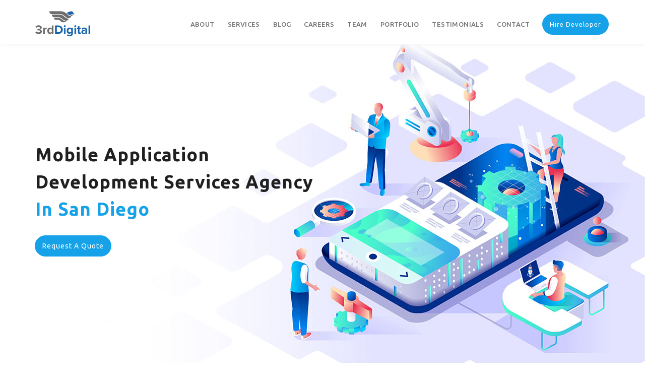

--- FILE ---
content_type: text/html; charset=UTF-8
request_url: https://3rddigital.com/mobile-application-development-in-san-diego
body_size: 12245
content:
<!DOCTYPE HTML>
<html lang="en-US" class="custom-scroll">
<head>
    <!-- Google Tag Manager -->
        <script>(function (w, d, s, l, i) {
                w[l] = w[l] || [];
                w[l].push({
                    'gtm.start':
                        new Date().getTime(), event: 'gtm.js'
                });
                var f = d.getElementsByTagName(s)[0],
                    j = d.createElement(s), dl = l != 'dataLayer' ? '&l=' + l : '';
                j.async = true;
                j.src =
                    'https://www.googletagmanager.com/gtm.js?id=' + i + dl;
                f.parentNode.insertBefore(j, f);
            })(window, document, 'script', 'dataLayer', 'GTM-53CRBX7');</script>
        <!-- End Google Tag Manager -->
        <meta name="google-site-verification" content="uQ1YK503aXMWWzQ8MVqy74L2ACZ0S6MSa1t2xIXpEgY"/>
    
    <link rel="icon" href="https://3rddigital.com/img/favicon/favicon-96x96.png" type="image/png"/>
    <link rel='shortcut icon' type='image/x-icon' href='https://3rddigital.com/img/favicon/favicon.ico'/>
    <link rel="apple-touch-icon" href='https://3rddigital.com/img/favicon/apple-icon-57x57.png'/>

    <meta charset="UTF-8">
    <meta name="viewport" content="width=device-width, initial-scale=1, maximum-scale=1, user-scalable=no">

    <!--    <meta http-equiv="Pragma" content="no-cache"/>
        <meta http-equiv="Expires" content="0"/>-->

    <meta http-equiv="Content-Type" content="text/html; charset=utf-8">
        <title>Hire Mobile App Development Agency in San Diego | iOS | Android</title>
        



<meta name="robots" content="index, follow, max-snippet:-1, max-image-preview:large, max-video-preview:-1" />
<meta name="googlebot" content="index, follow, max-snippet:-1, max-image-preview:large, max-video-preview:-1" />

    <meta name="description" content="Looking for mobile application development in San Diego? We provide you services of android & iOS app development. Hire Dedicated Android & iOS App Developers.">



<link rel="canonical" href="https://3rddigital.com/mobile-application-development-in-san-diego" />













    <meta property="og:locale" content="en_US" />
    <meta property="og:type" content="article" />
    <meta property="og:title" content="Hire Mobile App Development Agency in San Diego | iOS | Android" />
    <meta property="og:description" content="Looking for mobile application development in San Diego? We provide you services of android & iOS app development. Hire Dedicated Android & iOS App Developers." />
    <meta property="og:url" content="https://3rddigital.com/mobile-application-development-in-san-diego" />
    <meta property="og:site_name" content="3rd digital" />
    <meta property="og:image" content="https://3rddigital.com/img/og_images/og_images_500_500/sandigo500_500.png" />
    <meta name="twitter:image" content="https://3rddigital.com/img/og_images/og_images_1200_630/sandigo1200_630.png">
    <meta name="twitter:card" content="summary_large_image" />



    

    <link rel="stylesheet" href="https://3rddigital.com/bootstrap/css/bootstrap.min.css"/>
    <link rel="stylesheet" href="https://3rddigital.com/css/owl.theme.default.min.css"/>
    <link rel="stylesheet" href="https://3rddigital.com/css/owl.carousel.min.css"/>
    <link href="https://fonts.googleapis.com/css?family=Ubuntu:300,400,500,600,700" rel="stylesheet">
    <link href="https://fonts.googleapis.com/css?family=Open+Sans:300,400,600,700" rel="stylesheet">
    <link rel="stylesheet" href="https://3rddigital.com/css/font-awesome.min.css"/>
    <link rel="stylesheet" href="https://3rddigital.com/css/themify-icons.min.css"/>
    <link rel="stylesheet" href="https://3rddigital.com/css/animate.min.css"/>
    <link href="https://3rddigital.com/css/bootstrap-datepicker.min.css" rel="stylesheet" type="text/css"/>
    <link rel="stylesheet" href="https://3rddigital.com/css/style.min.css?v=2.0.2"/>
    <link rel="stylesheet" href="https://3rddigital.com/css/responsive.min.css?v=2.0.2"/>
    <link rel="stylesheet" href="https://3rddigital.com/css/intlTelInput.min.css" type="text/css">

    <script src="https://3rddigital.com/js/ajax/jquery.min.js" type="text/javascript"></script>
    <script>var globalSiteUrl = 'https://3rddigital.com'</script>
            <script async src="https://www.googletagmanager.com/gtag/js?id=G-GR4JW5M9LQ"></script>
        

<!--Sweet Alert-->
    <link href="https://3rddigital.com/adminstyle/vendor/sweetalert/sweetalert.min.css" rel="stylesheet" type="text/css">
    <script src="https://3rddigital.com/adminstyle/vendor/sweetalert/sweetalert.min.js" type="text/javascript"></script>

    <script src="https://3rddigital.com/js/widget/widget.min.js" type="text/javascript"></script>
    <script src="https://3rddigital.com/js/widget/widget2.min.js" type="text/javascript"></script>
    <script src="https://3rddigital.com/js/intlTelInput.min.js" type="text/javascript"></script>

            <script>
            window.dataLayer = window.dataLayer || [];

            function gtag() {
                dataLayer.push(arguments);
            }

            gtag('js', new Date());

            gtag('config', 'G-GR4JW5M9LQ');
        </script>
    
    <script type="application/ld+json">
   {
      "@context":"https:\/\/schema.org",
      "@graph":[
         {
            "@context":"https:\/\/schema.org",
            "@type":"SiteNavigationElement",
            "@id":"https:\/\/3rddigital.com\/#Primary Menu",
            "name":"Hire Dedicated Developer",
            "url":"https:\/\/3rddigital.com\/service\/hire-dedicated-offshore-developer-team\/"
         },
        {
            "@context":"https:\/\/schema.org",
            "@type":"SiteNavigationElement",
            "@id":"https:\/\/3rddigital.com\/#Primary Menu",
            "name":"Website Development",
            "url":"https://3rddigital.com\/service\/website-development-services-agency\/"
         },
        {
            "@context":"https:\/\/schema.org",
            "@type":"SiteNavigationElement",
            "@id":"https:\/\/3rddigital.com\/#Primary Menu",
            "name":"Mobile App Development",
            "url":"https://3rddigital.com\/service\/mobile-application-development-services-agency\/"
         },

         {
            "@context":"https:\/\/schema.org",
            "@type":"SiteNavigationElement",
            "@id":"https:\/\/3rddigital.com\/#Primary Menu",
            "name":"Blog",
            "url":"https:\/\/3rddigital.com\/blog\/"
         },
         {
            "@context":"https:\/\/schema.org",
            "@type":"SiteNavigationElement",
            "@id":"https:\/\/3rddigital.com\/#Primary Menu",
            "name":"Careers",
            "url":"https:\/\/3rddigital.com\/careers\/"
         },
         {
            "@context":"https:\/\/schema.org",
            "@type":"SiteNavigationElement",
            "@id":"https:\/\/3rddigital.com\/#Primary Menu",
            "name":"Team",
            "url":"https:\/\/3rddigital.com\/team\/"
         },
         {
            "@context":"https:\/\/schema.org",
            "@type":"SiteNavigationElement",
            "@id":"https:\/\/3rddigital.com\/#Primary Menu",
            "name":"Portfolio",

            "url":"https:\/\/3rddigital.com\/portfolio\/"
         },
         {
            "@context":"https:\/\/schema.org",
            "@type":"SiteNavigationElement",
            "@id":"https:\/\/3rddigital.com\/#Primary Menu",
            "name":"Contact",
            "url":"https:\/\/3rddigital.com\/contact\/"
         }
      ]
   }

    </script>
</head>
<body class="custom-scroll">

<div id="fb-root"></div>

<!-- Your Chat plugin code -->
<div id="fb-customer-chat" class="fb-customerchat">
</div>

<script>
    var chatbox = document.getElementById('fb-customer-chat');
    chatbox.setAttribute("page_id", "102251002231926");
    chatbox.setAttribute("attribution", "biz_inbox");
</script>
<!-- Your SDK code -->
<script>
        window.fbAsyncInit = function () {
        FB.init({
            xfbml: true,
            version: 'v13.0'
        });
    };

    (function (d, s, id) {
        var js, fjs = d.getElementsByTagName(s)[0];
        if (d.getElementById(id)) return;
        js = d.createElement(s);
        js.id = id;
        js.src = 'https://connect.facebook.net/en_US/sdk/xfbml.customerchat.js';
        fjs.parentNode.insertBefore(js, fjs);
    }(document, 'script', 'facebook-jssdk'));
    </script>

    <!-- Google Tag Manager (noscript) -->
    <noscript>
        <iframe sandbox src="https://www.googletagmanager.com/ns.html?id=GTM-53CRBX7"
                height="0" width="0" class="d-none visibility-hidden"></iframe>
    </noscript>
    <!-- End Google Tag Manager (noscript) -->
<div class="page_wrapper">
            <header id="header">
        <nav class="navbar">
            <div class="container">
                <div class="navbar-header">
                    <button type="button" class="navbar-toggle" data-toggle="collapse" data-target=".navbar-collapse">
                        <span class="sr-only">Toggle navigation</span>
                        <span class="icon-bar"></span>
                        <span class="icon-bar"></span>
                        <span class="icon-bar"></span>
                    </button>
                    <div class="logo_area">
                        <a href="https://3rddigital.com" class="navbar-brand logo_change">
                            <img id="whiteLogo" src="https://3rddigital.com/img/logo_white.png" width="110" height="50"
                                 alt="Logo"/>
                            <img id="grayLogo" src="https://3rddigital.com/img/logo_gray.png" class="d-none" width="110"
                                 height="50" alt="Logo"/>
                        </a>
                    </div>
                </div>
                <div class="collapse navbar-collapse" id="navbar">
                    <ul id="main_menu" class="nav navbar-nav nav-menu navbar-right d-flex align-items-center">
                        
                            <li><a href="https://3rddigital.com/about">About</a>
                            <li class="dropdown header-dropdown">
                                <a href="javascript:;" class="menu_dropdown" id="services" data-toggle="dropdown"
                                   aria-haspopup="true" aria-expanded="false">Services</a>
                                <ul class="dropdown-menu" aria-labelledby="services">
                                    <li><a href="https://3rddigital.com/service/hire-offshore-developer-or-dedicated-team">Hire
                                            Dedicated Developer</a></li>
                                    <li><a href="https://3rddigital.com/service/website-development-services-agency">Website
                                            Development</a></li>
                                    <li><a href="https://3rddigital.com/service/mobile-application-development-services-agency">Mobile
                                            App Development</a></li>
                                </ul>
                            </li>
                            </li>
                                                        <li><a href="https://3rddigital.com/blog" id="blogs" data-id="blog_area" class="commonClick">Blog</a>
                            </li>
                            <li><a href="https://3rddigital.com/careers" id="blogs" data-id="blog_area" class="commonClick">Careers</a>
                            </li>
                            <li><a href="https://3rddigital.com/team" id="team">Team</a></li>
                            <li><a href="javascript:;" id="works" data-id="work_area" class="commonClick">Portfolio</a>
                            </li>
                            <li><a href="#testimonial_area" data-id="testimonial_area"
                                   class="commonClick">Testimonials</a></li>
                            <li><a href="https://3rddigital.com/contact" class="commonClick">Contact</a></li>
                                                                            <li class="ptpb-0"><a href="https://3rddigital.com/service/hire-offshore-developer-or-dedicated-team"
                                                  class="btn main_bg_btn">Hire Developer</a></li>
                                            </ul>
                </div>
            </div>
        </nav>
    </header><section class="mobapp-banner">
    <div class="container mobapp-container"> 
        <div class="row mobapp-row">
            <div class="col-lg-6 col-md-6 col-sm-7 zindex-1">
                <div class="text-left">
                    <div class="slider_content">
                        <h1 class="animated">Mobile Application Development Services Agency <span>In San Diego</span></h1>
                        <a href="javascript:;" class="btn main_bg_btn readmoreBtn buttonQuote">Request a Quote</a>
                    </div>  
                </div>
            </div>
            <div class="banner-image">
                <img src="https://3rddigital.com/img/placeholder_image.gif" data-original="https://3rddigital.com/img/mobileapp_devlopment/banner_bg.jpg" class="lazyload" alt="Mobile Application Development"/>
            </div>
        </div>                    
    </div>
</section>
<section class="page-section section_gray pb-0-mobile">
    <div class="container">
         <div class="row">
            <div class="col-lg-offset-1 col-lg-10">
                <div class="text-center hire-title">
                    <h2>Mobile App <span>Development</span></h2>
                    <div class="sec_divider"></div>
                </div>
            </div>
        </div>
        <div class="row">
            <div class="col-lg-6 col-md-6 col-sm-8">
                <div class="mobile_paragraph">
                    <p>3rdDigital is a leading Android and iPhone mobile app development agency in San Diego. We utilize a mix of thoughtful mobile strategy, solid interface, and elegant features. We carefully understand the goals, objectives, and vision of the business, then identifying the perfect technical solution to meet them. Our highly skilled developers are absolute professionals in their work. Our San Diego iOS and Android application developers strive hard to craft beautiful <a href="https://3rddigital.com/mobile-application-development-in-dallas" target="_blank">mobile apps</a> that meet business requirements.</p>
                </div>
            </div>
            <div class="col-lg-offset-1 col-lg-4 col-md-offset-1 col-md-5 col-sm-4">
                <div class="banner-image">
                    <img src="https://3rddigital.com/img/placeholder_image.gif" data-original="https://3rddigital.com/img/mobileapp_devlopment/mobile_app_dev.svg" class="lazyload" alt="Mobile App Development"/>
                </div>
            </div>
        </div>
    </div>
</section>
<section class="page-section mappdev-section">
    <div class="container">
        <div class="row">
            <div class="col-lg-offset-2 col-lg-8">
                <div class="text-center hire-title">
                    <h2>Mobile App Development <span>Technologies</span></h2>
                    <div class="sec_divider"></div>
                    <p>We are experts in all mobile app technologies, operating systems, and devices. No matter what is the requirement of the business. we can develop <a href="https://3rddigital.com/service/mobile-application-development-services-agency" target="_blank">custom mobile applications</a> that meet your requirement from beginning to end, including upload to the App Store and Google Play.</p>
                </div>
            </div>
        </div>
        
        <div class="row devlopment_row">
            <div class="col-lg-4 col-sm-6">
                <div class="card devlopment-card">
                    <div class="card-body">
                        <img src="https://3rddigital.com/img/mobileapp_devlopment/icons8-android-os.svg" class="appIcon androidIcon" width="70" height="70" alt="Android Development"/>
                        <h3>Android Development</h3>
                        <article>
                            <p>Android app development in San Diego implements your complex requirements skillfully. We focus on quality along with timely project delivery. We have all the skills and expertise needed to make your Android application development successful.</p>
                        </article>
                    </div>
                </div>
            </div>
            <div class="col-lg-4 col-sm-6">
                <div class="card devlopment-card">
                    <div class="card-body">
                        <img src="https://3rddigital.com/img/mobileapp_devlopment/icons8-ios-logo.svg" class="appIcon iosIcon" width="70" height="70" alt="iOS Development"/>
                        <h3>iOS Development</h3>
                        <article>
                            <p>iOS development in San Diego creates engaging and beautiful native iOS apps that are compatible with any iPad, Apple Watch, iPhone, and Apple TV. As we stick to iOS Human Interface Guidelines, we create the best iOS app for your users.</p>
                        </article>
                    </div>
                </div>
            </div>
            <div class="col-lg-4 col-sm-6">
                <div class="card devlopment-card mb-0-mobile">
                    <div class="card-body">
                        <img src="https://3rddigital.com/img/mobileapp_devlopment/icons8-react-native.svg" class="appIcon reactIcon" width="70" height="70" alt="React Native App Development"/>
                        <h3>React Native App Development</h3>
                        <article>
                            <p>React Native has redefined the mobile application development process. Our react native development in San Diego takes advantage of React Native technology. </p>
                        </article>
                    </div>
                </div>
            </div>
        </div>
    </div>
</section>

<section class="page-section steps-section section_gray">
    <div class="container">
        <div class="text-center hire-title">
            <h2>Steps of <span>App Development</span></h2>
            <div class="sec_divider"></div>
        </div>
        <ul class="stepUl">
            <li>
                <div class="stepBox">
                    <div class="position_relative zindex-1">
                        <span class="stepCount">01</span>
                        <h4 class="stepHead">Idea Creation</h4>
                        <p>Specify your idea and minimum viable product</p>
                    </div>
                </div>
            </li>
            <li>
                <div class="stepBox">
                    <div class="position_relative zindex-1">
                        <span class="stepCount">02</span>
                        <h4 class="stepHead">Sketching</h4>
                        <p>Make the main idea of the app clear to everyone involved</p>
                    </div>
                </div>
            </li>
            <li>
                <div class="stepBox">
                    <div class="position_relative zindex-1">
                        <span class="stepCount">03</span>
                        <h4 class="stepHead">Wireframing</h4>
                        <p>Make a clear visualization of how the app will look</p>
                    </div>
                </div>
            </li>
            <li>
                <div class="stepBox">
                    <div class="position_relative zindex-1">
                        <span class="stepCount">04</span>
                        <h4 class="stepHead">Graphic designing</h4>
                        <p>Make the user experience friendly</p>
                    </div>
                </div>
            </li>
            <li>
                <div class="stepBox">
                    <div class="position_relative zindex-1">
                        <span class="stepCount">05</span>
                        <h4 class="stepHead">Developing</h4>
                        <p>Launch the Application as fast as possible without any mistakes</p>
                    </div>
                </div>
            </li>
            <li>
                <div class="stepBox">
                    <div class="position_relative zindex-1">
                        <span class="stepCount">06</span>
                        <h4 class="stepHead">Testing</h4>
                        <p>An app’s compatibility, interface checks, security, usability, and performance</p>
                    </div>
                </div>
            </li>
            <li>
                <div class="stepBox">
                    <div class="position_relative zindex-1">
                        <span class="stepCount">07</span>
                        <h4 class="stepHead">Deployment</h4>
                        <p>Application is deployed on the respective platforms and web servers</p>
                    </div>
                </div>
            </li>
        </ul>
    </div>
</section>

<section class="page-section mobappSection">
    <div class="container">
        <div id="carouselFade" class="carousel slide carousel-fade" data-ride="carousel">
            <div class="carousel-indicators">
                <a class="active" href="#carouselFade" data-slide="prev"></a>
                <a class="" href="#carouselFade" data-slide="next"></a>
            </div>
            <div class="carousel-inner">
                <div class="item active">
                    <div class="row mobapp_row">
                        <div class="col-lg-4 col-md-4 ipad-mob-none">
                            <img src="https://3rddigital.com/img/mobileapp_devlopment/roome2.png" class="spinnnerImg imgmovetop lazyload" alt="Roome"/>
                        </div>
                        <div class="col-lg-4 col-md-4 text-center">
                            <div class="mobappContent">
                                <div class="logoImage">
                                    <img src="https://3rddigital.com/img/logo/roome.png" alt="Roome"/>
                                </div>
                                <h5>Roome</h5>
                                <p>Students can find a perfect roommate for their room.  Landlord or student advertise their spare room details. There is a swipe feature as per Tinder to look out for all advertisements. One can chat with landlords/agents.</p>
                                <a href="javascript:;" class="btn main_bg_btn readmoreBtn whiteButton buttonQuote" id="buttonQuote">Request a Quote</a>
                            </div>
                        </div>
                        <div class="col-lg-4 col-md-4 ipad-mob-none">
                            <img src="https://3rddigital.com/img/mobileapp_devlopment/roome1.png" class="spinnnerImg imgmovebottom lazyload" alt="Roome"/>
                        </div>
                    </div>
                </div>
                <div class="item">
                    <div class="row mobapp_row">
                        <div class="col-lg-4 col-md-4 ipad-mob-none">
                            <img src="https://3rddigital.com/img/mobileapp_devlopment/77pray2.png" class="spinnnerImg imgmovetop lazyload" alt="77Pray"/>
                        </div>
                        <div class="col-lg-4 col-md-4 text-center">
                            <div class="mobappContent">
                                <div class="logoImage praylogo">
                                    <img src="https://3rddigital.com/img/logo/77pray-logo.png" alt="77Pray"/>
                                </div>
                                <h5>77Pray</h5>
                                <p>77Pray is to track your daily walk with God, Set custom reminders for your other daily tasks, Ask for Prayer Support from the 77Pray Community.</p>
                                <a href="javascript:;" class="btn main_bg_btn readmoreBtn whiteButton buttonQuote" id="buttonQuote">Request a Quote</a>
                            </div>
                        </div>
                        <div class="col-lg-4 col-md-4 ipad-mob-none">
                            <img src="https://3rddigital.com/img/mobileapp_devlopment/77pray1.png" class="spinnnerImg imgmovebottom lazyload" alt="77Pray"/>
                        </div>
                    </div>
                </div>
            </div>
        </div>
    </div>
</section>

<section class="page-section pb-0-mobile section_gray">
    <div class="container">
        <div class="text-center hire-title">
            <h2>Our Mobile App Developers <span>Skill Set</span></h2>
            <div class="sec_divider"></div>
        </div>
        <div class="row mobappRow d-flex align-items-center">
            <div class="col-lg-offset-1 col-lg-5 col-sm-6">
                <ul class="mobapp_ul">
                    <li><i class="fa fa-angle-double-right" aria-hidden="true"></i> Highly Experienced In IOS/Android Development</li>
                    <li><i class="fa fa-angle-double-right" aria-hidden="true"></i> Capable Of Writing High-Quality Codes</li>
                    <li><i class="fa fa-angle-double-right" aria-hidden="true"></i> Skilled In Custom App Development</li>
                    <li><i class="fa fa-angle-double-right" aria-hidden="true"></i> Efficient In Error Handling Skills</li>
                    <li><i class="fa fa-angle-double-right" aria-hidden="true"></i> Experienced In Implementing Data Protection</li>
                    <li><i class="fa fa-angle-double-right" aria-hidden="true"></i> Great Knowledge Of Technologies</li>
                </ul>
            </div>
            <div class="col-lg-4 col-sm-6">
                <img src="https://3rddigital.com/img/placeholder_image.gif" data-original="https://3rddigital.com/img/mobileapp_devlopment/skill_set.svg" class="mt-2rem-mob lazyload" alt="Our Mobile App Developers"/>
            </div>
        </div>
    </div>
</section>
<section class="page-section">
    <div class="container">
        <div class="row">
            <div class="col-lg-offset-2 col-lg-8">
                <div class="text-center hire-title">
                    <h2>Technologies We Utilize to maximize Mobile Apps Development Services <span>in San Diego</span></h2>
                    <div class="sec_divider"></div>
                    <p>Our team uses high-end technologies for mobile application development. We are highly committed professionals who constantly try to strengthen our knowledge base.</p>
                </div>
            </div> 
        </div>
        <div class="service_box text-center">
            <div class="row wedo_row">
                <div class="col-md-2 col-sm-3 col-xs-6">
                    <div class="technology">
                        <a href="javascript:;">
                            <img src="https://3rddigital.com/img/expertise/swift.png" class="tach_icon" alt="Swift">
                            <p><strong>Swift</strong></p>
                        </a>
                    </div>
                </div>
                <div class="col-md-2 col-sm-3 col-xs-6">
                    <div class="technology">
                        <a href="javascript:;">
                            <img src="https://3rddigital.com/img/expertise/ObjC.png" class="tach_icon" alt="Objective-C">
                            <p><strong>Objective-C</strong></p>
                        </a>
                    </div>
                </div>
                <div class="col-md-2 col-sm-3 col-xs-6">
                    <div class="technology">
                        <a href="javascript:;">
                            <img src="https://3rddigital.com/img/expertise/swiftui.png" class="tach_icon" alt="Swift-UI">
                            <p><strong>Swift-UI</strong></p>
                        </a>
                    </div>
                </div>
                <div class="col-md-2 col-sm-3 col-xs-6">
                    <div class="technology">
                        <a href="javascript:;">
                            <img src="https://3rddigital.com/img/expertise/app-icon-realistic-materials_2x.png" class="tach_icon" alt="xcode">
                            <p><strong>Xcode</strong></p>
                        </a>
                    </div>
                </div>
                <div class="col-md-2 col-sm-3 col-xs-6">
                    <div class="technology">
                        <a href="javascript:;">
                            <img src="https://3rddigital.com/img/expertise/cocoapods.png" class="tach_icon" alt="Cocoapods">
                            <p><strong>Cocoapods</strong></p>
                        </a>
                    </div>
                </div>
                <div class="col-md-2 col-sm-3 col-xs-6">
                    <div class="technology">
                        <a href="javascript:;">
                            <img src="https://3rddigital.com/img/expertise/kotlin.png" class="tach_icon" alt="Kotlin">
                            <p><strong>Kotlin</strong></p>
                        </a>
                    </div>
                </div>
                <div class="col-md-2 col-sm-3 col-xs-6">
                    <div class="technology">
                        <a href="javascript:;">
                            <img src="https://3rddigital.com/img/expertise/java.png" class="tach_icon" alt="Java">
                            <p><strong>Java</strong></p>
                        </a>
                    </div>
                </div>
                <div class="col-md-2 col-sm-3 col-xs-6">
                    <div class="technology">
                        <a href="javascript:;">
                            <img src="https://3rddigital.com/img/expertise/Android_Studio.png" class="tach_icon" alt="Android Studio">
                            <p><strong>Android Studio</strong></p>
                        </a>
                    </div>
                </div>
                <div class="col-md-2 col-sm-3 col-xs-6">
                    <div class="technology">
                        <a href="javascript:;">
                            <img src="https://3rddigital.com/img/expertise/reactnative.png" class="tach_icon" alt="React Native">
                            <p><strong>React Native</strong></p>
                        </a>
                    </div>
                </div>
                <div class="col-md-2 col-sm-3 col-xs-6">
                    <div class="technology">
                        <a href="javascript:;">
                            <img src="https://3rddigital.com/img/expertise/google-flutter-logo.png" class="tach_icon" alt="Flutter">
                            <p><strong>Flutter</strong></p>
                        </a>
                    </div>
                </div>
                <div class="col-md-2 col-sm-3 col-xs-6">
                    <div class="technology">
                        <a href="javascript:;">
                            <img src="https://3rddigital.com/img/expertise/javascript.png" class="tach_icon" alt="Javascript">
                            <p><strong>Javascript</strong></p>
                        </a>
                    </div>
                </div>
                <div class="col-md-2 col-sm-3 col-xs-6">
                    <div class="technology">
                        <a href="javascript:;">
                            <img src="https://3rddigital.com/img/expertise/typescript.png" class="tach_icon" alt="TypeScript">
                            <p><strong>TypeScript</strong></p>
                        </a>
                    </div>
                </div>
                <div class="col-md-2 col-sm-3 col-xs-6">
                    <div class="technology">
                        <a href="javascript:;">
                            <img src="https://3rddigital.com/img/expertise/redux.webp" class="tach_icon" alt="Redux">
                            <p><strong>Redux</strong></p>
                        </a>
                    </div>
                </div>
                <div class="col-md-2 col-sm-3 col-xs-6">
                    <div class="technology">
                        <a href="javascript:;">
                            <img src="https://3rddigital.com/img/expertise/dartlogo.png" class="tach_icon" alt="dart">
                            <p><strong>Dart</strong></p>
                        </a>
                    </div>
                </div>
            </div>
        </div>
    </div>
</section>
<section class="page-section section_gray pb-0-mobile">
    <div class="container">
        <div class="text-center hire-title">
            <h2>Mobile App Developers <span>Who Are Expert In</span></h2>
            <div class="sec_divider"></div>
        </div>
        <div class="row mobapp_whorow">
            <div class="col-lg-offset-1 col-lg-4 col-md-offset-1 col-md-5 col-sm-6 order-2">
                 <img src="https://3rddigital.com/img/placeholder_image.gif" data-original="https://3rddigital.com/img/mobileapp_devlopment/expert.svg" class="mt-2rem-mob lazyload" alt="Mobile App Developers"/>
            </div>
            <div class="col-lg-offset-1 col-lg-5 col-md-6 col-sm-6">
                <ul class="mobapp_ul">
                    <li><i class="fa fa-angle-double-right" aria-hidden="true"></i> iOS Application Development</li>
                    <li><i class="fa fa-angle-double-right" aria-hidden="true"></i> Android Application Development</li>
                    <li><i class="fa fa-angle-double-right" aria-hidden="true"></i> IPad Application Development</li>
                    <li><i class="fa fa-angle-double-right" aria-hidden="true"></i> Windows Mobile Application Development</li>
                    <li><i class="fa fa-angle-double-right" aria-hidden="true"></i> Custom Native App Development</li>
                    <li><i class="fa fa-angle-double-right" aria-hidden="true"></i> App Troubleshooting And Error Solving</li>
                </ul>
            </div>
        </div>
    </div>
</section>
<section class="page-section">
    <div class="container">
        <div class="row">
            <div class="col-lg-offset-2 col-lg-8">
                <div class="text-center hire-title">
                    <h2>We Have Skills In Building Mobile Apps For <span>All The Industries</span></h2>
                    <div class="sec_divider"></div>
                    <p>Our company has served several <a href="https://3rddigital.com/blog/inspirefest-2019" target="_blank">clients</a> from different industries, like FinTech, hospitality, travel, insurance, logistics, healthcare, eCommerce, Social Networking, Government Services, On-Demand services, Education and Enterprises Collection.</p>
                </div>
            </div>
        </div>
        <div class="row">
            <div class="col-lg-3 col-md-4 col-sm-3 col-xs-6">
                <div class="industriesBox">
                    <img src="https://3rddigital.com/img/hire/mobileapp/Industry/FINTECH.svg" alt="FinTech"/>
                    <span>FinTech</span>
                </div>
            </div>
            <div class="col-lg-3 col-md-4 col-sm-3 col-xs-6">
                <div class="industriesBox">
                    <img src="https://3rddigital.com/img/hire/mobileapp/Industry/HOSPITALITY.svg" alt="Hospitality"/>
                    <span>Hospitality</span>
                </div>
            </div>
            <div class="col-lg-3 col-md-4 col-sm-3 col-xs-6">
                <div class="industriesBox">
                    <img src="https://3rddigital.com/img/hire/mobileapp/Industry/TRAVEL.svg" alt="Travel"/>
                    <span>Travel</span>
                </div>
            </div>
            <div class="col-lg-3 col-md-4 col-sm-3 col-xs-6">
                <div class="industriesBox">
                    <img src="https://3rddigital.com/img/hire/mobileapp/Industry/INSURANCE.svg" alt="Insurance"/>
                    <span>Insurance</span>
                </div>
            </div>
            <div class="col-lg-3 col-md-4 col-sm-3 col-xs-6">
                <div class="industriesBox">
                    <img src="https://3rddigital.com/img/hire/mobileapp/Industry/LOGISTICS.svg" alt="Logistics"/>
                    <span>Logistics</span>
                </div>
            </div>
            <div class="col-lg-3 col-md-4 col-sm-3 col-xs-6">
                <div class="industriesBox">
                    <img src="https://3rddigital.com/img/hire/mobileapp/Industry/HEALTHCARE.svg" alt="Healthcare"/>
                    <span>Healthcare</span>
                </div>
            </div>
            <div class="col-lg-3 col-md-4 col-sm-3 col-xs-6">
                <div class="industriesBox">
                    <img src="https://3rddigital.com/img/hire/mobileapp/Industry/E-COMMERCE.svg" alt="eCommerce"/>
                    <span>eCommerce</span>
                </div>
            </div>
            <div class="col-lg-3 col-md-4 col-sm-3 col-xs-6">
                <div class="industriesBox">
                    <img src="https://3rddigital.com/img/hire/mobileapp/Industry/SOCIALNETWORKING.svg" alt="Social Networking"/>
                    <span>Social Networking</span>
                </div>
            </div>
            <div class="col-lg-3 col-md-4 col-sm-3 col-xs-6">
                <div class="industriesBox">
                    <img src="https://3rddigital.com/img/hire/mobileapp/Industry/government_services.svg" alt="Government Services"/>
                    <span>Government Services</span>
                </div>
            </div>
            <div class="col-lg-3 col-md-4 col-sm-3 col-xs-6">
                <div class="industriesBox">
                    <img src="https://3rddigital.com/img/hire/mobileapp/Industry/on_demand_services.svg" alt="On-Demand services"/>
                    <span>On-Demand services</span>
                </div>
            </div>
            <div class="col-lg-3 col-md-4 col-sm-3 col-xs-6">
                <div class="industriesBox mb-0-mobile">
                    <img src="https://3rddigital.com/img/hire/mobileapp/Industry/education.svg" alt="Education"/>
                    <span>Education</span>
                </div>
            </div>
            <div class="col-lg-3 col-md-4 col-sm-3 col-xs-6">
                <div class="industriesBox mb-0-mobile">
                    <img src="https://3rddigital.com/img/hire/mobileapp/Industry/enterprises.svg" alt="Enterprises Collection"/>
                    <span>Enterprises Collection</span>
                </div>
            </div>
        </div>
    </div>
</section>
<div class="hireContact" id='scrollContact'>
    <section id="contact_area" class="page-section section_gray marginTop contactHome">
        <div class="container">

        <div class="row contact_row">
            <div class="col-sm-12 col-xs-12 text-center wow fadeIn" data-wow-delay=".1s">
                <div class="section_title contactpage-title">
                    <h3>Contact <span>Us</span></h3>
                    <div class="sec_divider"></div>
                    <p>With offices on two continents, we have local people to talk to you</p>
                </div>
                <div class="section_title text-center home-d-none">
                    <h3>Get <span>Quote</span></h3>
                    <div class="sec_divider"></div>
                </div>
            </div>
        </div>
        <div class="row">
            <div class="col-lg-8 col-sm-11 col-xs-12 center-block">
                <div class="cform_box">
                    <!-- contact - form - start -->
                <!-- comment-form -->
<form id="contact-form" method="post"  enctype="multipart/form-data">
    <input type="hidden" name="_token" value="ADnaJka0DPb7HzQyENi5PUKf7MELYwttRoa0c0P9">
        
            <div id="main_form">
            <div class="row">
                <div class="col-sm-6">
                    <div class="form-group">     
                        <label class="d-none" for="name">Name*</label>
                        <input name="name" id="name" type="text" placeholder="Name" class="form-control" required="true" onkeyup="name_validation()" > 
                        <div class="errorMsg">
                            <small id="message1"><span class="text-danger"></span></small>
                        </div>
                    </div>
                </div><!-- End Col -->      

                <div class="col-sm-6">
                    <div class="form-group"> 
                        <label class="d-none" for="email">Email*</label>
                        <input name="email" id="email" type="email" placeholder="Email" class="form-control" required="true" onchange="email_validation()"> 
                        <div class="errorMsg">
                            <small id="message2"><span class="text-danger"></span></small>
                        </div>   
                    </div>
                </div><!-- End Col -->  

                <div class="col-sm-6"> 
                    <div class="form-group mobileInput">
                        <label class="d-none" for="mobile">Mobile</label>
                        <input type="hidden" name="country_code" id="country_code">
                        <input name="mobile" id="mobile" type="text" placeholder="Mobile" min="1"  class="form-control">
                        <div class="errorMsg">
                            <small id="message6"><span class="text-danger"></span></small>
                        </div>   
                    </div>
                </div><!-- End Col --> 

                <div class="col-sm-6"> 
                    <div class="form-group">    
                        <label class="d-none" for="subject">Subject*</label>
                        <input name="subject" id="subject" type="text" placeholder="Subject" class="form-control" required="true" onkeyup="subject_validation()">
                        <div class="errorMsg">
                            <small id="message3"><span class="text-danger"></span></small>
                        </div>   
                    </div>
                </div><!-- End Col -->      

                <div class="col-xs-12">
                    <div class="form-group">   
                        <label class="d-none" for="comments">Comment*</label>
                        <textarea name="message" id="comments" placeholder="Message" class="form-control" onkeyup="message_validation()"></textarea>    
                        <div class="errorMsg">
                            <small id="message4"><span class="text-danger"></span></small>
                        </div>                   
                    </div>
                </div>

                <div class="col-xs-12">
                    <div class="form-group text-center"> 
                        <script src="https://www.google.com/recaptcha/api.js?" async defer></script>

                        <div data-sitekey="6LcEFpYUAAAAALEoC0wgKnVBTJIr8doU4krzHHf7" class="g-recaptcha"></div>
                        <div class="errorMsg">
                            <small id="message5"><span class="text-danger"></span></small>
                        </div>
                    </div>
                </div>

                <!-- End Col -->    

                <div class="col-xs-12">
                    <div class="form_btn text-center">
                        <button type="button" name="submit" id="submit" value="Send message" class="btn main_bg_btn fbb_btn"><i class="fa fa-spinner fa-spin d-none" id="loading"></i>Send message</button>
                    </div>

                </div> <!-- End Col -->

                <div class="col-sm-offset-3 col-sm-7">
                    <div class="alert alert-success alert_msg d-none" id="alert">
                        <strong>Success!</strong> &nbsp; your request sent successfully !
                    </div>
                </div> 

            </div>
        </div>
    </form> 
<!-- comment-form-end end -->                  <!-- contact - form - start -->
                </div>
            </div>
        </div>
    </div>

</section>

<script type="text/javascript">
    $('#contact').click(function () {

        var main_url = "https://3rddigital.com";
        window.history.replaceState(null, null, main_url + '/contact');
    });
</script>


<script>
    function validation() {
        var name = $('#name').val();
        var email = $('#email').val();
        var subject = $('#subject').val();
        var comments = $('#comments').val();
        let valid = true;
        if (name == '') {
            $('#message1').html("<span class='errorMsg'>Please Enter Name *</span>");
            valid = false;
        }


        if (email == '') {
            $('#message2').html("<span class='errorMsg'>Please Enter Email *</span>");
            valid = false;
        }


        if (subject == '') {
            $('#message3').html("<span class='errorMsg'>Please Enter Subject *</span>");
            valid = false;
        }
        if (comments == '') {
            $('#message4').html("<span class='errorMsg'>Please Enter Message *</span>");
            valid = false;
        }
        return valid;

        /*  if(grecaptcha.getResponse() == "") {

         $('#message5').html("<font color='red'>Please Select Captcha *</font>");
         } else {
         $('#message5').html('');
         }*/


    }


    function name_validation() {
        var name = $('#name').val();
        if (name) {

            $('#message1').html('');
        }
    }

    function email_validation() {
        var email = $('#email').val();
        if (email) {
            $('#message2').html('');
        }

        var emailval = document.getElementById('email');
        var filter = /^([a-zA-Z0-9_\.\-])+\@(([a-zA-Z0-9\-])+\.)+([a-zA-Z0-9]{2,4})+$/;
        if (!filter.test(emailval.value) && email) {
            $('#message2').html("<span class='errorMsg'>Please Enter Valid Email *</span>");
        }

    }

    function subject_validation() {
        var subject = $('#subject').val();
        if (subject) {

            $('#message3').html('');
        }
    }

    // function mobile_validation()
    // {
    //    var mobile = $('#mobile').val();
    //     if (mobile)
    //     {
    //         onkeypress="if(event.which &lt; 48 || event.which &gt; 57 ) if(event.which != 8) if(e.keyCode != 9) return false;"
    //         $('#message6').html('');
    //     }

    //     var mobileval = document.getElementById('mobile');
    //     var regex=/^[+][-][]?[0-9]*$/;
    //     if (!regex.test(mobileval.value) && mobile)
    //     {
    //     $('#message6').html("<font color='red'>Please Enter Valid Mobile Number</font>");
    //     }
    //     else
    //     {
    //         $('#message6').html('');   
    //     }
    // }


    $("#mobile").keydown(function (event) {
        check_number();
    });

    function check_number() {
        if ((event.keyCode >= 65 && event.keyCode <= 90)) {
            event.preventDefault();
        }
    }

    function message_validation() {
        var comments = $('#comments').val();
        if (comments) {
            $('#message4').html('');
        }


    }

</script>

<script>

    var mainpath = "https://3rddigital.com"

    $('#submit').click(function () {

        let valid = validation();
        if (!valid) {
            $('#loading').hide();
            return false;
        }
        if (grecaptcha.getResponse() == "") {
            $('#message5').html("<span class='errorMsg'>Please Select Captcha *</span>");
            $('#loading').hide();
            return false;
        } else {
            $("#country_code").val(iti.getSelectedCountryData().dialCode);
            $.ajax({
                method: 'POST',
                url: mainpath + '/contact',
                beforeSend: function (xhr) {
                    $("#loading-image").show();
                    $('#loading').show();
                    var token = $('meta[name="csrf_token"]').attr('content');
                    if (token) {
                        return xhr.setRequestHeader('X-CSRF-TOKEN', token);
                    }

                },
                data: $('#contact-form').serialize(),
                success: function (result) {
                    swal({
                        title: "Success!",
                        text: 'Your request sent successfully!',
                        icon: "warning",
                        button: "Close",
                        confirmButtonColor: "#16A2E8",
                    });
                    $('#message5').html('');
                    $("#loading-image").hide();
                    $('#loading').hide();
                    $("#contact-form").trigger("reset");
                    // $("#alert").show();

                    // setTimeout(function(){
                    // $("#alert").hide();

                    // }, 4000);
                    grecaptcha.reset();
                }

            });
            return false;
        }
    });</script>
<!-- End Contact Area -->

<script>
    $('.mail_color').on('click', function () {
        $.ajax({
            method: 'post',
            url: "https://3rddigital.com/get_email_for_contact_us",
            data: {
                '_token': 'ADnaJka0DPb7HzQyENi5PUKf7MELYwttRoa0c0P9'
            },
            success: function (resp) {
                window.open('mailto:' + resp);
            }
        });
    });

    function resizeReCaptcha() {

        var width = $(".g-recaptcha").parent().width();
        if (width < 302) {
            var scale = width / 302;
        } else {
            var scale = 1;
        }

        $(".g-recaptcha").css('transform', 'scale(' + scale + ')');
        $(".g-recaptcha").css('-webkit-transform', 'scale(' + scale + ')');
        $(".g-recaptcha").css('transform-origin', '0 0');
        $(".g-recaptcha").css('-webkit-transform-origin', '0 0');
    };
    $(document).ready(function () {

        $(window).on('resize', function () {
            resizeReCaptcha();
        });
        resizeReCaptcha();
    });
    var input_box = document.querySelector("#mobile");
    var iti = window.intlTelInput(input_box, {
        separateDialCode: true,
        hiddenInput: "full",
        utilsScript: "../../js/utils.js?1613236686837" // just for formatting/placeholders etc
    });
    iti.setCountry('us');

</script>


</body>
</html> 
</div>
</div>
<div class="clearfix"></div>
<div class="tag-section">
    <div class="container">
        <div class="section_title text-center">
            <h3>We Got <span>Badges!</span></h3>
            <div class="sec_divider"></div>
        </div>

        <div id="owl-tagsection" class="owl-carousel tagsection-ul owl_navstyle">
            <div class="item">
                <div class="tag_li">
                    <a href="https://clutch.co/profile/3rd-digital" target="_blank">
                        <img data-src="https://3rddigital.com/img/badges/Mobile_App_Developers_2020.png" class="owl-lazy" alt="Mobile App Developers" />
                    </a>
                </div>
            </div>
            <div class="item">
                <div class="tag_li">
                    <a target="_blank" href="https://www.goodfirms.co/company/3rd-digital">
                        <img data-src="https://3rddigital.com/img/badges/app-development.svg" class="owl-lazy" alt="App Development">
                    </a>
                </div>
            </div>
            <div class="item">
                <div class="tag_li">
                    <a href="https://www.appfutura.com/companies/3rddigital" target="_blank">
                        <img data-src="https://3rddigital.com/img/badges/badge-top-app-company-united-kingdom-gray.png" class="owl-lazy" alt="Top App Development Company" />
                    </a>
                </div>
            </div>
            <div class="item">
                <div class="tag_li">
                    <a target="_blank" href="https://www.topdevelopers.co/profile/3rddigital">
                        <img data-src="https://3rddigital.com/img/badges/Badge-Top-Mobile-App-Development-Companies-2021.png" class="owl-lazy" alt="Mobile App Development Companies " title="Mobile App Development Companies ">
                    </a>
                </div>
            </div>
            
            <div class="item">
                <div class="tag_li">
                    <a href="https://clutch.co/profile/3rd-digital" target="_blank">
                        <img data-src="https://3rddigital.com/img/badges/Web_Developers_2020.png" class="owl-lazy" alt="Website Developers" />
                    </a>
                </div>
            </div>
            <div class="item">
                <div class="tag_li">
                    <a target="_blank" href="https://www.goodfirms.co/company/3rd-digital">
                        <img data-src="https://3rddigital.com/img/badges/top-website-development-companies.svg" class="owl-lazy" alt="Top Website Development Companies">
                    </a>
                </div>
            </div>
            <div class="item">
                <div class="tag_li">
                    <a href="https://www.appfutura.com/companies/3rddigital" target="_blank">
                        <img data-src="https://3rddigital.com/img/badges/badge-top-web-company-united-kingdom-gray.png" class="owl-lazy" alt="Top Web Development Company" />
                    </a>
                </div>
            </div>
            <div class="item">
                <div class="tag_li">
                    <a href="https://www.topdevelopers.co/profile/3rddigital" target="_blank">
                        <img data-src="https://3rddigital.com/img/badges/Badge-Top-Web-Development-Companies-2021.png" class="owl-lazy" alt="Web Development Companies" title="Web Development Companies"> 
                    </a>
                </div>
            </div>
            
            <div class="item">
                <div class="tag_li">
                    <a href="https://clutch.co/profile/3rd-digital" target="_blank">
                        <img data-src="https://3rddigital.com/img/badges/Web_Designers_2020.png" class="owl-lazy" alt="Web Designers" />
                    </a>
                </div>
            </div>
            <div class="item">
                <div class="tag_li">
                    <a target="_blank" href="https://www.goodfirms.co/company/3rd-digital">
                        <img data-src="https://3rddigital.com/img/badges/top-web-design-companies.svg" class="owl-lazy" alt="Top Web Design Companies">
                    </a>
                </div>
            </div>
            <div class="item">
                <div class="tag_li">
                    <a href="https://www.appfutura.com/companies/3rddigital" target="_blank">
                        <img data-src="https://3rddigital.com/img/badges/badge-top-web-design-company-united-kingdom-gray.png" class="owl-lazy" alt="Top Web Design Company" />
                    </a>
                </div>
            </div>
            <div class="item">
                <div class="tag_li">
                    <a target="_blank" href="https://www.topdevelopers.co/profile/3rddigital">
                        <img data-src="https://3rddigital.com/img/badges/Badge-Top-UI-UX-Designing-Companies-2021.png" class="owl-lazy" alt="UI/UX Designing Service Providing Companies" title="UI/UX Designing Service Providing Companies">
                    </a>
                </div>
            </div>
            
            <div class="item">
                <div class="tag_li">
                    <a target="_blank" href="https://clutch.co/profile/3rd-digital">
                        <img data-src="https://3rddigital.com/img/badges/Android_App_Developers_2020.png" class="owl-lazy" alt="Android App Developers" />
                    </a>
                </div>
            </div>
            <div class="item">
                <div class="tag_li">
                    <a target="_blank" href="https://www.topdevelopers.co/profile/3rddigital">
                        <img data-src="https://3rddigital.com/img/badges/Badge-Top-Android-App-Development-Companies-2021.png" class="owl-lazy" alt="Android app Development firms" title="Android app Development firms">
                    </a>
                </div>
            </div>
            <div class="item">
                <div class="tag_li">
                    <a target="_blank" href="https://clutch.co/profile/3rd-digital">
                        <img data-src="https://3rddigital.com/img/badges/iPhone_App_Developers_2020.png" class="owl-lazy" alt="Iphone App Developers" />
                    </a>
                </div>
            </div>
            <div class="item">
                <div class="tag_li">
                    <a target="_blank" href="https://www.topdevelopers.co/profile/3rddigital">
                        <img data-src="https://3rddigital.com/img/badges/Badge-Top-iPhone-App-Development-Companies-2021.png" class="owl-lazy" alt="iPhone app Development companies" title="iPhone app Development companies">
                    </a>
                </div>
            </div>
            
            <!--DesignRush badges-->
            <div class="item">
                <div class="tag_li">
                    <a target="_blank" href="https://www.designrush.com/agency/mobile-app-design-development/android">
                        <img data-src="https://cdn.designrush.com/topbest/images/svg/agency-badges/app-development-agencies.svg" class="owl-lazy" alt="App development Agencies" title="Top Android App Development Agencies">
                    </a>
                </div>
            </div>
            <div class="item">
                <div class="tag_li">
                    <a target="_blank" href="https://www.designrush.com/agency/mobile-app-design-development/iphone">
                        <img data-src="https://cdn.designrush.com/topbest/images/svg/agency-badges/app-development-agencies.svg" class="owl-lazy" alt="App development Agencies" title="Top iPhone App Development Companies">
                    </a>
                </div>
            </div>
            
            
            
        </div>
    </div>
</div>
<!-- Start Footer Area -->
<footer id="footer_area">
    <div class="container">
        <div class="footerdiv-row">
            <div class="row footer_row">
                <div class="col-lg-3 col-md-3 col-sm-4 footer-column footer_link br_right_1">
                    <h5 class="footer-title">Links</h5>
                    <ul class="footer-menu link-menu nav-menu">
                        
                        <li><a href="https://3rddigital.com/about"><i class="fa fa-long-arrow-right" aria-hidden="true"></i> About</a></li>
                                                <li><a href="https://3rddigital.com/team" id="team"><i class="fa fa-long-arrow-right" aria-hidden="true"></i> Team</a></li>
                        <li><a href="javascript:;" id="works" data-id="work_area" class="commonClick"><i class="fa fa-long-arrow-right" aria-hidden="true"></i> Portfolio</a></li>
                        <li><a href="#testimonial_area" data-id="testimonial_area" class="commonClick"><i class="fa fa-long-arrow-right" aria-hidden="true"></i> Testimonials</a></li>
                        <li><a href="https://3rddigital.com/blog" id="blogs" data-id="blog_area"><i class="fa fa-long-arrow-right" aria-hidden="true"></i> Blog</a></li>
                        <li><a href="https://3rddigital.com/careers" id="blogs" data-id="blog_area"><i class="fa fa-long-arrow-right" aria-hidden="true"></i> Careers</a></li>
                        <li><a href="https://3rddigital.com/contact"><i class="fa fa-long-arrow-right" aria-hidden="true"></i> Contact</a></li>
                                                
                                                                                                                        <li><a href="https://3rddigital.com/mobile-application-development-in-dallas"><i class="fa fa-long-arrow-right" aria-hidden="true"></i>For Dallas</a></li>
                                                                        <li><a href="https://3rddigital.com/service/mobile-application-development-services-agency"><i class="fa fa-long-arrow-right" aria-hidden="true"></i> Mobile Service</a></li>
                                                                    </ul>
                </div>
                <div class="col-lg-6 col-md-6 col-sm-4 footer-column">
                    <div class="ourLocation">
                        <div class="footer-address">
                            <div class="row locationRow">
                                <div class="col-lg-5 col-sm-12">
                                    <h5 class="footer-title"><img src="https://3rddigital.com/img/location-pinuk.png" class="flagTitle" loading="lazy" width="25" height="25" alt="UK"> UK Office</h5>
                                    <div class="companyAdd text-left">
                                        <div class="d-flex mb-1rem">
                                            <img src="https://3rddigital.com/img/location-pinuk.png" loading="lazy" width="25" height="25" alt="UK">
                                            <div class="addContact">
                                                <span>44 Drumarkin Road,<br> Rathfriland,<br>  County Down, <br> BT34 5ND </span><br/>
                                            </div>
                                        </div>
                                        <a href="tel:+442830440231">
                                            <div class="d-flex align-items-center mb-1rem">
                                                <i class="fa fa-phone"></i>
                                                <div class="addContact">
                                                    <span>+44 283 044 0231</span>
                                                </div>
                                            </div>
                                        </a>
                                    </div>
                                </div>
                                <div class="col-lg-6 col-sm-12">
                                    <h5 class="footer-title"><img src="https://3rddigital.com/img/location-pinindia.png" class="flagTitle" loading="lazy" width="25" height="25" alt="INDIA"> India Office</h5>
                                    <div class="companyAdd mb-0-mobile text-left">
                                        <div class="d-flex mb-1rem">
                                            <img src="https://3rddigital.com/img/location-pinindia.png" loading="lazy" width="25" height="25" alt="INDIA">
                                            <div class="addContact">
                                                <span>511, Rudram Icon,<br> Opp. Lambda Research Center, Silver Oak College Road,<br> Gota, Ahmedabad, 382481</span><br/>
                                            </div>
                                        </div>
                                        <a href="tel:+916355822749">
                                            <div class="d-flex align-items-center mb-1rem">
                                                <i class="fa fa-phone"></i>
                                                <div class="addContact">
                                                    <span>+91 6355822749</span>
                                                </div>
                                            </div>
                                        </a>
                                    </div>
                                </div>
                            </div>



                        </div>
                    </div>
                </div>
                <div class="col-lg-3 col-md-3 col-sm-4 footer-column footer_link text-center br_left_1">
                    <div class="d-inline-block text-left">
                        <h5 class="footer-title">Services</h5>
                        <ul class="footer-menu serviceMenu nav-menu mb-1rem">
                            <li><a href="https://3rddigital.com/service/hire-offshore-developer-or-dedicated-team"><i class="fa fa-long-arrow-right" aria-hidden="true"></i> Hire Dedicated Developer</a></li>
                            <li><a href="https://3rddigital.com/service/website-development-services-agency"><i class="fa fa-long-arrow-right" aria-hidden="true"></i> Website Development</a></li>
                            <li><a href="https://3rddigital.com/service/mobile-application-development-services-agency"><i class="fa fa-long-arrow-right" aria-hidden="true"></i> Mobile App Development</a></li>
                        </ul>
                        <ul class="footer-hire">
                                                        <li><a href="https://3rddigital.com/service/hire-offshore-developer-or-dedicated-team" class="btn main_bg_btn">Hire Developer</a></li>
                                                    </ul>
                    </div>
                </div>
            </div>
        </div>
    </div>
    <div class="copyright-footer">
        <div class="container">
            <div class="copyright">
                <p>&copy; 2019 All Rights Reserved <a href="https://3rddigital.com">3rd Digital</a></p>
                
                <div class="ftr_social_list">
                    <ul>
                        <li><a target="blank" href="https://in.linkedin.com/company/3rd-digital" class="f_linkedin"><i class="fa fa-linkedin"></i></a></li>
                        <li><a target="blank" href="https://www.facebook.com/3rdDigital" class="f_linkedin"><i class="fa fa-facebook"></i></a></li>
                        <li><a target="blank" href="https://www.instagram.com/3rddigital" class="f_linkedin"><i class="fa fa-instagram"></i></a></li>
                        <li><a target="blank" href="https://twitter.com/appexpert_s" class="f_linkedin"><i class="fa fa-twitter"></i></a></li>
                        <li><a target="blank" href="https://www.youtube.com/channel/UC0xaiWlSuAz9HkAYFl-tbKw" class="f_linkedin"><i class="fa fa-youtube-play"></i></a></li>
                    </ul>
                </div>
            </div>
        </div>
    </div>
</footer>
<!-- End Footer Area -->

<!--Start of Tawk.to Script-->











<!--End of Tawk.to Script-->

<script src="https://3rddigital.com/js/vendor/jquery-1.12.4.min.js"></script>
<script src="https://3rddigital.com/bootstrap/js/bootstrap.min.js"></script>
<script src="https://3rddigital.com/js/jquery.stellar.min.js"></script>
<script src="https://3rddigital.com/js/waypoints.min.js"></script>
<script src="https://3rddigital.com/js/jquery.counterup.min.js"></script>	
<script src="https://3rddigital.com/js/jquery.easing.1.3.min.js"></script>
<script src="https://3rddigital.com/js/owl.carousel.min.js"></script>
<script src="https://3rddigital.com/js/jquery_mixitup.min.js"></script>
<script src="https://3rddigital.com/js/lazyload.min.js" type="text/javascript"></script>
<script src="https://3rddigital.com/js/main.min.js?v=1.6.5"></script>
<script>
    $(document).ready(function () {
        var url_data = localStorage.getItem('url_data');

        
                
//    alert(url_data);
                if (url_data != '') {
        if (url_data == 'about_area') {
            var main_url = "https://3rddigital.com";
            window.history.replaceState(null, null, main_url + '/about');
            $('html, body').stop().animate({
                scrollTop: $('#about_area').offset().top - 88
            }, 1500);

        } else if (url_data == 'work_area') {
            var main_url = "https://3rddigital.com";
            window.history.replaceState(null, null, main_url + '/portfolio');
            $('html, body').stop().animate({
                scrollTop: $('#work_area').offset().top - 88
            }, 1500);

        } else if (url_data == 'testimonial_area') {
            var main_url = "https://3rddigital.com";
            window.history.replaceState(null, null, main_url + '/testimonials');
            if ($(window).width() <= 600) {
                $('html, body').stop().animate({
                    scrollTop: $('#testimonial_area').offset().top + 700
                }, 1500);
            } else {
                $('html, body').stop().animate({
                    scrollTop: $('#testimonial_area').offset().top + 850
                }, 1500);
            }

        } else if (url_data == 'contact_area') {
            var main_url = "https://3rddigital.com";
            window.history.replaceState(null, null, main_url + '/contact');
            $('html, body').stop().animate({
                scrollTop: $('#contact_area').offset().top + 1210
            }, 1500);
        }

        contactdata = localStorage.setItem('url_data', '');
        }

    });

    $(document).ready(function () {
        $('.commonClick').click(function () {
            $data = $(this).data('id');
            var contactdata = localStorage.setItem('url_data', $data);
            window.location.href = globalSiteUrl;
//         $('html, body').animate({
//            scrollTop: $('#about_area').offset().top
//        }, 1500, 'swing');
        });
        
        if ($(".navbar-collapse").hasClass("in")) {
            $('body').addClass('menuOpen')
        }
    });
    
     $(document).ready(function () {
        $("#owl-tagsection").owlCarousel({
            margin: 10,
            autoplay: true,
            loop: true,
            singleItem: true,
            navigation: true,
            dots: false,
            nav: true,
            smartSpeed: 1500,
            autoplayHoverPause: true,
            lazyLoad:true,
            navText: ["<div class='nav-btn prev-slide'><i class='fa fa-chevron-left' aria-hidden='true'></i></div>",
                "<div class='nav-btn next-slide'><i class='fa fa-chevron-right' aria-hidden='true'></i></div>"],
            responsive: {
                0: {
                    items: 2,
                },
                600: {
                    items: 3,
                },
                768: {
                    items: 4,
                },
                1024: {
                    items: 5,
                },
                1280: {
                    items: 5,
                    margin: 20,
                },
                1366: {
                    items: 5,
                    margin: 20,
                },
                1600: {
                    items: 5,
                    margin: 20,
                }
            }
        });
    });
     
    $(window).on("load resize",function(e){
        var contactDrop = $('.mobileInput').width();
        $('.iti__country-list').width(contactDrop);
    });
</script>


<script>
    $(function () {
        $('#header').addClass('menu-shrink');
        $('.logo_area .logo_change img').attr('src', globalSiteUrl + '/img/logo_gray.png');
    });
    $(document).ready(function () {
        $(".buttonQuote").click(function () {
            $('html, body').animate({
                scrollTop: $("#scrollContact").offset().top - 80
            }, 2000);
        });
        $('.lazyload').lazyload({
            effect: "fadeIn"
        });
    });
</script>

--- FILE ---
content_type: text/html; charset=utf-8
request_url: https://www.google.com/recaptcha/api2/anchor?ar=1&k=6LcEFpYUAAAAALEoC0wgKnVBTJIr8doU4krzHHf7&co=aHR0cHM6Ly8zcmRkaWdpdGFsLmNvbTo0NDM.&hl=en&v=PoyoqOPhxBO7pBk68S4YbpHZ&size=normal&anchor-ms=20000&execute-ms=30000&cb=g52daanfdro2
body_size: 49228
content:
<!DOCTYPE HTML><html dir="ltr" lang="en"><head><meta http-equiv="Content-Type" content="text/html; charset=UTF-8">
<meta http-equiv="X-UA-Compatible" content="IE=edge">
<title>reCAPTCHA</title>
<style type="text/css">
/* cyrillic-ext */
@font-face {
  font-family: 'Roboto';
  font-style: normal;
  font-weight: 400;
  font-stretch: 100%;
  src: url(//fonts.gstatic.com/s/roboto/v48/KFO7CnqEu92Fr1ME7kSn66aGLdTylUAMa3GUBHMdazTgWw.woff2) format('woff2');
  unicode-range: U+0460-052F, U+1C80-1C8A, U+20B4, U+2DE0-2DFF, U+A640-A69F, U+FE2E-FE2F;
}
/* cyrillic */
@font-face {
  font-family: 'Roboto';
  font-style: normal;
  font-weight: 400;
  font-stretch: 100%;
  src: url(//fonts.gstatic.com/s/roboto/v48/KFO7CnqEu92Fr1ME7kSn66aGLdTylUAMa3iUBHMdazTgWw.woff2) format('woff2');
  unicode-range: U+0301, U+0400-045F, U+0490-0491, U+04B0-04B1, U+2116;
}
/* greek-ext */
@font-face {
  font-family: 'Roboto';
  font-style: normal;
  font-weight: 400;
  font-stretch: 100%;
  src: url(//fonts.gstatic.com/s/roboto/v48/KFO7CnqEu92Fr1ME7kSn66aGLdTylUAMa3CUBHMdazTgWw.woff2) format('woff2');
  unicode-range: U+1F00-1FFF;
}
/* greek */
@font-face {
  font-family: 'Roboto';
  font-style: normal;
  font-weight: 400;
  font-stretch: 100%;
  src: url(//fonts.gstatic.com/s/roboto/v48/KFO7CnqEu92Fr1ME7kSn66aGLdTylUAMa3-UBHMdazTgWw.woff2) format('woff2');
  unicode-range: U+0370-0377, U+037A-037F, U+0384-038A, U+038C, U+038E-03A1, U+03A3-03FF;
}
/* math */
@font-face {
  font-family: 'Roboto';
  font-style: normal;
  font-weight: 400;
  font-stretch: 100%;
  src: url(//fonts.gstatic.com/s/roboto/v48/KFO7CnqEu92Fr1ME7kSn66aGLdTylUAMawCUBHMdazTgWw.woff2) format('woff2');
  unicode-range: U+0302-0303, U+0305, U+0307-0308, U+0310, U+0312, U+0315, U+031A, U+0326-0327, U+032C, U+032F-0330, U+0332-0333, U+0338, U+033A, U+0346, U+034D, U+0391-03A1, U+03A3-03A9, U+03B1-03C9, U+03D1, U+03D5-03D6, U+03F0-03F1, U+03F4-03F5, U+2016-2017, U+2034-2038, U+203C, U+2040, U+2043, U+2047, U+2050, U+2057, U+205F, U+2070-2071, U+2074-208E, U+2090-209C, U+20D0-20DC, U+20E1, U+20E5-20EF, U+2100-2112, U+2114-2115, U+2117-2121, U+2123-214F, U+2190, U+2192, U+2194-21AE, U+21B0-21E5, U+21F1-21F2, U+21F4-2211, U+2213-2214, U+2216-22FF, U+2308-230B, U+2310, U+2319, U+231C-2321, U+2336-237A, U+237C, U+2395, U+239B-23B7, U+23D0, U+23DC-23E1, U+2474-2475, U+25AF, U+25B3, U+25B7, U+25BD, U+25C1, U+25CA, U+25CC, U+25FB, U+266D-266F, U+27C0-27FF, U+2900-2AFF, U+2B0E-2B11, U+2B30-2B4C, U+2BFE, U+3030, U+FF5B, U+FF5D, U+1D400-1D7FF, U+1EE00-1EEFF;
}
/* symbols */
@font-face {
  font-family: 'Roboto';
  font-style: normal;
  font-weight: 400;
  font-stretch: 100%;
  src: url(//fonts.gstatic.com/s/roboto/v48/KFO7CnqEu92Fr1ME7kSn66aGLdTylUAMaxKUBHMdazTgWw.woff2) format('woff2');
  unicode-range: U+0001-000C, U+000E-001F, U+007F-009F, U+20DD-20E0, U+20E2-20E4, U+2150-218F, U+2190, U+2192, U+2194-2199, U+21AF, U+21E6-21F0, U+21F3, U+2218-2219, U+2299, U+22C4-22C6, U+2300-243F, U+2440-244A, U+2460-24FF, U+25A0-27BF, U+2800-28FF, U+2921-2922, U+2981, U+29BF, U+29EB, U+2B00-2BFF, U+4DC0-4DFF, U+FFF9-FFFB, U+10140-1018E, U+10190-1019C, U+101A0, U+101D0-101FD, U+102E0-102FB, U+10E60-10E7E, U+1D2C0-1D2D3, U+1D2E0-1D37F, U+1F000-1F0FF, U+1F100-1F1AD, U+1F1E6-1F1FF, U+1F30D-1F30F, U+1F315, U+1F31C, U+1F31E, U+1F320-1F32C, U+1F336, U+1F378, U+1F37D, U+1F382, U+1F393-1F39F, U+1F3A7-1F3A8, U+1F3AC-1F3AF, U+1F3C2, U+1F3C4-1F3C6, U+1F3CA-1F3CE, U+1F3D4-1F3E0, U+1F3ED, U+1F3F1-1F3F3, U+1F3F5-1F3F7, U+1F408, U+1F415, U+1F41F, U+1F426, U+1F43F, U+1F441-1F442, U+1F444, U+1F446-1F449, U+1F44C-1F44E, U+1F453, U+1F46A, U+1F47D, U+1F4A3, U+1F4B0, U+1F4B3, U+1F4B9, U+1F4BB, U+1F4BF, U+1F4C8-1F4CB, U+1F4D6, U+1F4DA, U+1F4DF, U+1F4E3-1F4E6, U+1F4EA-1F4ED, U+1F4F7, U+1F4F9-1F4FB, U+1F4FD-1F4FE, U+1F503, U+1F507-1F50B, U+1F50D, U+1F512-1F513, U+1F53E-1F54A, U+1F54F-1F5FA, U+1F610, U+1F650-1F67F, U+1F687, U+1F68D, U+1F691, U+1F694, U+1F698, U+1F6AD, U+1F6B2, U+1F6B9-1F6BA, U+1F6BC, U+1F6C6-1F6CF, U+1F6D3-1F6D7, U+1F6E0-1F6EA, U+1F6F0-1F6F3, U+1F6F7-1F6FC, U+1F700-1F7FF, U+1F800-1F80B, U+1F810-1F847, U+1F850-1F859, U+1F860-1F887, U+1F890-1F8AD, U+1F8B0-1F8BB, U+1F8C0-1F8C1, U+1F900-1F90B, U+1F93B, U+1F946, U+1F984, U+1F996, U+1F9E9, U+1FA00-1FA6F, U+1FA70-1FA7C, U+1FA80-1FA89, U+1FA8F-1FAC6, U+1FACE-1FADC, U+1FADF-1FAE9, U+1FAF0-1FAF8, U+1FB00-1FBFF;
}
/* vietnamese */
@font-face {
  font-family: 'Roboto';
  font-style: normal;
  font-weight: 400;
  font-stretch: 100%;
  src: url(//fonts.gstatic.com/s/roboto/v48/KFO7CnqEu92Fr1ME7kSn66aGLdTylUAMa3OUBHMdazTgWw.woff2) format('woff2');
  unicode-range: U+0102-0103, U+0110-0111, U+0128-0129, U+0168-0169, U+01A0-01A1, U+01AF-01B0, U+0300-0301, U+0303-0304, U+0308-0309, U+0323, U+0329, U+1EA0-1EF9, U+20AB;
}
/* latin-ext */
@font-face {
  font-family: 'Roboto';
  font-style: normal;
  font-weight: 400;
  font-stretch: 100%;
  src: url(//fonts.gstatic.com/s/roboto/v48/KFO7CnqEu92Fr1ME7kSn66aGLdTylUAMa3KUBHMdazTgWw.woff2) format('woff2');
  unicode-range: U+0100-02BA, U+02BD-02C5, U+02C7-02CC, U+02CE-02D7, U+02DD-02FF, U+0304, U+0308, U+0329, U+1D00-1DBF, U+1E00-1E9F, U+1EF2-1EFF, U+2020, U+20A0-20AB, U+20AD-20C0, U+2113, U+2C60-2C7F, U+A720-A7FF;
}
/* latin */
@font-face {
  font-family: 'Roboto';
  font-style: normal;
  font-weight: 400;
  font-stretch: 100%;
  src: url(//fonts.gstatic.com/s/roboto/v48/KFO7CnqEu92Fr1ME7kSn66aGLdTylUAMa3yUBHMdazQ.woff2) format('woff2');
  unicode-range: U+0000-00FF, U+0131, U+0152-0153, U+02BB-02BC, U+02C6, U+02DA, U+02DC, U+0304, U+0308, U+0329, U+2000-206F, U+20AC, U+2122, U+2191, U+2193, U+2212, U+2215, U+FEFF, U+FFFD;
}
/* cyrillic-ext */
@font-face {
  font-family: 'Roboto';
  font-style: normal;
  font-weight: 500;
  font-stretch: 100%;
  src: url(//fonts.gstatic.com/s/roboto/v48/KFO7CnqEu92Fr1ME7kSn66aGLdTylUAMa3GUBHMdazTgWw.woff2) format('woff2');
  unicode-range: U+0460-052F, U+1C80-1C8A, U+20B4, U+2DE0-2DFF, U+A640-A69F, U+FE2E-FE2F;
}
/* cyrillic */
@font-face {
  font-family: 'Roboto';
  font-style: normal;
  font-weight: 500;
  font-stretch: 100%;
  src: url(//fonts.gstatic.com/s/roboto/v48/KFO7CnqEu92Fr1ME7kSn66aGLdTylUAMa3iUBHMdazTgWw.woff2) format('woff2');
  unicode-range: U+0301, U+0400-045F, U+0490-0491, U+04B0-04B1, U+2116;
}
/* greek-ext */
@font-face {
  font-family: 'Roboto';
  font-style: normal;
  font-weight: 500;
  font-stretch: 100%;
  src: url(//fonts.gstatic.com/s/roboto/v48/KFO7CnqEu92Fr1ME7kSn66aGLdTylUAMa3CUBHMdazTgWw.woff2) format('woff2');
  unicode-range: U+1F00-1FFF;
}
/* greek */
@font-face {
  font-family: 'Roboto';
  font-style: normal;
  font-weight: 500;
  font-stretch: 100%;
  src: url(//fonts.gstatic.com/s/roboto/v48/KFO7CnqEu92Fr1ME7kSn66aGLdTylUAMa3-UBHMdazTgWw.woff2) format('woff2');
  unicode-range: U+0370-0377, U+037A-037F, U+0384-038A, U+038C, U+038E-03A1, U+03A3-03FF;
}
/* math */
@font-face {
  font-family: 'Roboto';
  font-style: normal;
  font-weight: 500;
  font-stretch: 100%;
  src: url(//fonts.gstatic.com/s/roboto/v48/KFO7CnqEu92Fr1ME7kSn66aGLdTylUAMawCUBHMdazTgWw.woff2) format('woff2');
  unicode-range: U+0302-0303, U+0305, U+0307-0308, U+0310, U+0312, U+0315, U+031A, U+0326-0327, U+032C, U+032F-0330, U+0332-0333, U+0338, U+033A, U+0346, U+034D, U+0391-03A1, U+03A3-03A9, U+03B1-03C9, U+03D1, U+03D5-03D6, U+03F0-03F1, U+03F4-03F5, U+2016-2017, U+2034-2038, U+203C, U+2040, U+2043, U+2047, U+2050, U+2057, U+205F, U+2070-2071, U+2074-208E, U+2090-209C, U+20D0-20DC, U+20E1, U+20E5-20EF, U+2100-2112, U+2114-2115, U+2117-2121, U+2123-214F, U+2190, U+2192, U+2194-21AE, U+21B0-21E5, U+21F1-21F2, U+21F4-2211, U+2213-2214, U+2216-22FF, U+2308-230B, U+2310, U+2319, U+231C-2321, U+2336-237A, U+237C, U+2395, U+239B-23B7, U+23D0, U+23DC-23E1, U+2474-2475, U+25AF, U+25B3, U+25B7, U+25BD, U+25C1, U+25CA, U+25CC, U+25FB, U+266D-266F, U+27C0-27FF, U+2900-2AFF, U+2B0E-2B11, U+2B30-2B4C, U+2BFE, U+3030, U+FF5B, U+FF5D, U+1D400-1D7FF, U+1EE00-1EEFF;
}
/* symbols */
@font-face {
  font-family: 'Roboto';
  font-style: normal;
  font-weight: 500;
  font-stretch: 100%;
  src: url(//fonts.gstatic.com/s/roboto/v48/KFO7CnqEu92Fr1ME7kSn66aGLdTylUAMaxKUBHMdazTgWw.woff2) format('woff2');
  unicode-range: U+0001-000C, U+000E-001F, U+007F-009F, U+20DD-20E0, U+20E2-20E4, U+2150-218F, U+2190, U+2192, U+2194-2199, U+21AF, U+21E6-21F0, U+21F3, U+2218-2219, U+2299, U+22C4-22C6, U+2300-243F, U+2440-244A, U+2460-24FF, U+25A0-27BF, U+2800-28FF, U+2921-2922, U+2981, U+29BF, U+29EB, U+2B00-2BFF, U+4DC0-4DFF, U+FFF9-FFFB, U+10140-1018E, U+10190-1019C, U+101A0, U+101D0-101FD, U+102E0-102FB, U+10E60-10E7E, U+1D2C0-1D2D3, U+1D2E0-1D37F, U+1F000-1F0FF, U+1F100-1F1AD, U+1F1E6-1F1FF, U+1F30D-1F30F, U+1F315, U+1F31C, U+1F31E, U+1F320-1F32C, U+1F336, U+1F378, U+1F37D, U+1F382, U+1F393-1F39F, U+1F3A7-1F3A8, U+1F3AC-1F3AF, U+1F3C2, U+1F3C4-1F3C6, U+1F3CA-1F3CE, U+1F3D4-1F3E0, U+1F3ED, U+1F3F1-1F3F3, U+1F3F5-1F3F7, U+1F408, U+1F415, U+1F41F, U+1F426, U+1F43F, U+1F441-1F442, U+1F444, U+1F446-1F449, U+1F44C-1F44E, U+1F453, U+1F46A, U+1F47D, U+1F4A3, U+1F4B0, U+1F4B3, U+1F4B9, U+1F4BB, U+1F4BF, U+1F4C8-1F4CB, U+1F4D6, U+1F4DA, U+1F4DF, U+1F4E3-1F4E6, U+1F4EA-1F4ED, U+1F4F7, U+1F4F9-1F4FB, U+1F4FD-1F4FE, U+1F503, U+1F507-1F50B, U+1F50D, U+1F512-1F513, U+1F53E-1F54A, U+1F54F-1F5FA, U+1F610, U+1F650-1F67F, U+1F687, U+1F68D, U+1F691, U+1F694, U+1F698, U+1F6AD, U+1F6B2, U+1F6B9-1F6BA, U+1F6BC, U+1F6C6-1F6CF, U+1F6D3-1F6D7, U+1F6E0-1F6EA, U+1F6F0-1F6F3, U+1F6F7-1F6FC, U+1F700-1F7FF, U+1F800-1F80B, U+1F810-1F847, U+1F850-1F859, U+1F860-1F887, U+1F890-1F8AD, U+1F8B0-1F8BB, U+1F8C0-1F8C1, U+1F900-1F90B, U+1F93B, U+1F946, U+1F984, U+1F996, U+1F9E9, U+1FA00-1FA6F, U+1FA70-1FA7C, U+1FA80-1FA89, U+1FA8F-1FAC6, U+1FACE-1FADC, U+1FADF-1FAE9, U+1FAF0-1FAF8, U+1FB00-1FBFF;
}
/* vietnamese */
@font-face {
  font-family: 'Roboto';
  font-style: normal;
  font-weight: 500;
  font-stretch: 100%;
  src: url(//fonts.gstatic.com/s/roboto/v48/KFO7CnqEu92Fr1ME7kSn66aGLdTylUAMa3OUBHMdazTgWw.woff2) format('woff2');
  unicode-range: U+0102-0103, U+0110-0111, U+0128-0129, U+0168-0169, U+01A0-01A1, U+01AF-01B0, U+0300-0301, U+0303-0304, U+0308-0309, U+0323, U+0329, U+1EA0-1EF9, U+20AB;
}
/* latin-ext */
@font-face {
  font-family: 'Roboto';
  font-style: normal;
  font-weight: 500;
  font-stretch: 100%;
  src: url(//fonts.gstatic.com/s/roboto/v48/KFO7CnqEu92Fr1ME7kSn66aGLdTylUAMa3KUBHMdazTgWw.woff2) format('woff2');
  unicode-range: U+0100-02BA, U+02BD-02C5, U+02C7-02CC, U+02CE-02D7, U+02DD-02FF, U+0304, U+0308, U+0329, U+1D00-1DBF, U+1E00-1E9F, U+1EF2-1EFF, U+2020, U+20A0-20AB, U+20AD-20C0, U+2113, U+2C60-2C7F, U+A720-A7FF;
}
/* latin */
@font-face {
  font-family: 'Roboto';
  font-style: normal;
  font-weight: 500;
  font-stretch: 100%;
  src: url(//fonts.gstatic.com/s/roboto/v48/KFO7CnqEu92Fr1ME7kSn66aGLdTylUAMa3yUBHMdazQ.woff2) format('woff2');
  unicode-range: U+0000-00FF, U+0131, U+0152-0153, U+02BB-02BC, U+02C6, U+02DA, U+02DC, U+0304, U+0308, U+0329, U+2000-206F, U+20AC, U+2122, U+2191, U+2193, U+2212, U+2215, U+FEFF, U+FFFD;
}
/* cyrillic-ext */
@font-face {
  font-family: 'Roboto';
  font-style: normal;
  font-weight: 900;
  font-stretch: 100%;
  src: url(//fonts.gstatic.com/s/roboto/v48/KFO7CnqEu92Fr1ME7kSn66aGLdTylUAMa3GUBHMdazTgWw.woff2) format('woff2');
  unicode-range: U+0460-052F, U+1C80-1C8A, U+20B4, U+2DE0-2DFF, U+A640-A69F, U+FE2E-FE2F;
}
/* cyrillic */
@font-face {
  font-family: 'Roboto';
  font-style: normal;
  font-weight: 900;
  font-stretch: 100%;
  src: url(//fonts.gstatic.com/s/roboto/v48/KFO7CnqEu92Fr1ME7kSn66aGLdTylUAMa3iUBHMdazTgWw.woff2) format('woff2');
  unicode-range: U+0301, U+0400-045F, U+0490-0491, U+04B0-04B1, U+2116;
}
/* greek-ext */
@font-face {
  font-family: 'Roboto';
  font-style: normal;
  font-weight: 900;
  font-stretch: 100%;
  src: url(//fonts.gstatic.com/s/roboto/v48/KFO7CnqEu92Fr1ME7kSn66aGLdTylUAMa3CUBHMdazTgWw.woff2) format('woff2');
  unicode-range: U+1F00-1FFF;
}
/* greek */
@font-face {
  font-family: 'Roboto';
  font-style: normal;
  font-weight: 900;
  font-stretch: 100%;
  src: url(//fonts.gstatic.com/s/roboto/v48/KFO7CnqEu92Fr1ME7kSn66aGLdTylUAMa3-UBHMdazTgWw.woff2) format('woff2');
  unicode-range: U+0370-0377, U+037A-037F, U+0384-038A, U+038C, U+038E-03A1, U+03A3-03FF;
}
/* math */
@font-face {
  font-family: 'Roboto';
  font-style: normal;
  font-weight: 900;
  font-stretch: 100%;
  src: url(//fonts.gstatic.com/s/roboto/v48/KFO7CnqEu92Fr1ME7kSn66aGLdTylUAMawCUBHMdazTgWw.woff2) format('woff2');
  unicode-range: U+0302-0303, U+0305, U+0307-0308, U+0310, U+0312, U+0315, U+031A, U+0326-0327, U+032C, U+032F-0330, U+0332-0333, U+0338, U+033A, U+0346, U+034D, U+0391-03A1, U+03A3-03A9, U+03B1-03C9, U+03D1, U+03D5-03D6, U+03F0-03F1, U+03F4-03F5, U+2016-2017, U+2034-2038, U+203C, U+2040, U+2043, U+2047, U+2050, U+2057, U+205F, U+2070-2071, U+2074-208E, U+2090-209C, U+20D0-20DC, U+20E1, U+20E5-20EF, U+2100-2112, U+2114-2115, U+2117-2121, U+2123-214F, U+2190, U+2192, U+2194-21AE, U+21B0-21E5, U+21F1-21F2, U+21F4-2211, U+2213-2214, U+2216-22FF, U+2308-230B, U+2310, U+2319, U+231C-2321, U+2336-237A, U+237C, U+2395, U+239B-23B7, U+23D0, U+23DC-23E1, U+2474-2475, U+25AF, U+25B3, U+25B7, U+25BD, U+25C1, U+25CA, U+25CC, U+25FB, U+266D-266F, U+27C0-27FF, U+2900-2AFF, U+2B0E-2B11, U+2B30-2B4C, U+2BFE, U+3030, U+FF5B, U+FF5D, U+1D400-1D7FF, U+1EE00-1EEFF;
}
/* symbols */
@font-face {
  font-family: 'Roboto';
  font-style: normal;
  font-weight: 900;
  font-stretch: 100%;
  src: url(//fonts.gstatic.com/s/roboto/v48/KFO7CnqEu92Fr1ME7kSn66aGLdTylUAMaxKUBHMdazTgWw.woff2) format('woff2');
  unicode-range: U+0001-000C, U+000E-001F, U+007F-009F, U+20DD-20E0, U+20E2-20E4, U+2150-218F, U+2190, U+2192, U+2194-2199, U+21AF, U+21E6-21F0, U+21F3, U+2218-2219, U+2299, U+22C4-22C6, U+2300-243F, U+2440-244A, U+2460-24FF, U+25A0-27BF, U+2800-28FF, U+2921-2922, U+2981, U+29BF, U+29EB, U+2B00-2BFF, U+4DC0-4DFF, U+FFF9-FFFB, U+10140-1018E, U+10190-1019C, U+101A0, U+101D0-101FD, U+102E0-102FB, U+10E60-10E7E, U+1D2C0-1D2D3, U+1D2E0-1D37F, U+1F000-1F0FF, U+1F100-1F1AD, U+1F1E6-1F1FF, U+1F30D-1F30F, U+1F315, U+1F31C, U+1F31E, U+1F320-1F32C, U+1F336, U+1F378, U+1F37D, U+1F382, U+1F393-1F39F, U+1F3A7-1F3A8, U+1F3AC-1F3AF, U+1F3C2, U+1F3C4-1F3C6, U+1F3CA-1F3CE, U+1F3D4-1F3E0, U+1F3ED, U+1F3F1-1F3F3, U+1F3F5-1F3F7, U+1F408, U+1F415, U+1F41F, U+1F426, U+1F43F, U+1F441-1F442, U+1F444, U+1F446-1F449, U+1F44C-1F44E, U+1F453, U+1F46A, U+1F47D, U+1F4A3, U+1F4B0, U+1F4B3, U+1F4B9, U+1F4BB, U+1F4BF, U+1F4C8-1F4CB, U+1F4D6, U+1F4DA, U+1F4DF, U+1F4E3-1F4E6, U+1F4EA-1F4ED, U+1F4F7, U+1F4F9-1F4FB, U+1F4FD-1F4FE, U+1F503, U+1F507-1F50B, U+1F50D, U+1F512-1F513, U+1F53E-1F54A, U+1F54F-1F5FA, U+1F610, U+1F650-1F67F, U+1F687, U+1F68D, U+1F691, U+1F694, U+1F698, U+1F6AD, U+1F6B2, U+1F6B9-1F6BA, U+1F6BC, U+1F6C6-1F6CF, U+1F6D3-1F6D7, U+1F6E0-1F6EA, U+1F6F0-1F6F3, U+1F6F7-1F6FC, U+1F700-1F7FF, U+1F800-1F80B, U+1F810-1F847, U+1F850-1F859, U+1F860-1F887, U+1F890-1F8AD, U+1F8B0-1F8BB, U+1F8C0-1F8C1, U+1F900-1F90B, U+1F93B, U+1F946, U+1F984, U+1F996, U+1F9E9, U+1FA00-1FA6F, U+1FA70-1FA7C, U+1FA80-1FA89, U+1FA8F-1FAC6, U+1FACE-1FADC, U+1FADF-1FAE9, U+1FAF0-1FAF8, U+1FB00-1FBFF;
}
/* vietnamese */
@font-face {
  font-family: 'Roboto';
  font-style: normal;
  font-weight: 900;
  font-stretch: 100%;
  src: url(//fonts.gstatic.com/s/roboto/v48/KFO7CnqEu92Fr1ME7kSn66aGLdTylUAMa3OUBHMdazTgWw.woff2) format('woff2');
  unicode-range: U+0102-0103, U+0110-0111, U+0128-0129, U+0168-0169, U+01A0-01A1, U+01AF-01B0, U+0300-0301, U+0303-0304, U+0308-0309, U+0323, U+0329, U+1EA0-1EF9, U+20AB;
}
/* latin-ext */
@font-face {
  font-family: 'Roboto';
  font-style: normal;
  font-weight: 900;
  font-stretch: 100%;
  src: url(//fonts.gstatic.com/s/roboto/v48/KFO7CnqEu92Fr1ME7kSn66aGLdTylUAMa3KUBHMdazTgWw.woff2) format('woff2');
  unicode-range: U+0100-02BA, U+02BD-02C5, U+02C7-02CC, U+02CE-02D7, U+02DD-02FF, U+0304, U+0308, U+0329, U+1D00-1DBF, U+1E00-1E9F, U+1EF2-1EFF, U+2020, U+20A0-20AB, U+20AD-20C0, U+2113, U+2C60-2C7F, U+A720-A7FF;
}
/* latin */
@font-face {
  font-family: 'Roboto';
  font-style: normal;
  font-weight: 900;
  font-stretch: 100%;
  src: url(//fonts.gstatic.com/s/roboto/v48/KFO7CnqEu92Fr1ME7kSn66aGLdTylUAMa3yUBHMdazQ.woff2) format('woff2');
  unicode-range: U+0000-00FF, U+0131, U+0152-0153, U+02BB-02BC, U+02C6, U+02DA, U+02DC, U+0304, U+0308, U+0329, U+2000-206F, U+20AC, U+2122, U+2191, U+2193, U+2212, U+2215, U+FEFF, U+FFFD;
}

</style>
<link rel="stylesheet" type="text/css" href="https://www.gstatic.com/recaptcha/releases/PoyoqOPhxBO7pBk68S4YbpHZ/styles__ltr.css">
<script nonce="VbqaIYrlpt1yEV8KNyujxQ" type="text/javascript">window['__recaptcha_api'] = 'https://www.google.com/recaptcha/api2/';</script>
<script type="text/javascript" src="https://www.gstatic.com/recaptcha/releases/PoyoqOPhxBO7pBk68S4YbpHZ/recaptcha__en.js" nonce="VbqaIYrlpt1yEV8KNyujxQ">
      
    </script></head>
<body><div id="rc-anchor-alert" class="rc-anchor-alert"></div>
<input type="hidden" id="recaptcha-token" value="[base64]">
<script type="text/javascript" nonce="VbqaIYrlpt1yEV8KNyujxQ">
      recaptcha.anchor.Main.init("[\x22ainput\x22,[\x22bgdata\x22,\x22\x22,\[base64]/[base64]/[base64]/ZyhXLGgpOnEoW04sMjEsbF0sVywwKSxoKSxmYWxzZSxmYWxzZSl9Y2F0Y2goayl7RygzNTgsVyk/[base64]/[base64]/[base64]/[base64]/[base64]/[base64]/[base64]/bmV3IEJbT10oRFswXSk6dz09Mj9uZXcgQltPXShEWzBdLERbMV0pOnc9PTM/bmV3IEJbT10oRFswXSxEWzFdLERbMl0pOnc9PTQ/[base64]/[base64]/[base64]/[base64]/[base64]\\u003d\x22,\[base64]\x22,\x22fcKsYRvCo1BbwoTDkBnCpVrDijQ7wqzDr8Kgwo7DiGBsXsOSw4IbMwwLwoVJw6wMO8O2w7Mkwp0WIFd/wo5JVMKkw4bDksO+w7gyJsOZw4/[base64]/Dl8OGMDPCkCDCncO4w4jDtCTDuMOVw49xdgHChllnHELCp8KyXnp8w7DCusK+XEduUcKham/DgcKGfF/[base64]/DgklHwroKa8K+Nl43w4/[base64]/P8KICsOxw6/DgFkyVcKcwrBpRMOOwpTDikrDg2LCg3cqSsKtw6AcwqlXwoRvfmHCvMOER3kiFsKTSmoewr87IkLCucO9wpo3UcOhwqYiwovDncK+w60Mw77DrS3Ck8OdwqAFw7TDuMKqwo9Mw6IpdcKrP8KkCiVPwpPDl8Obw5bDlU/[base64]/[base64]/Ci8OyHsOpAsKmPRAndzDClcK4SsKZwrVcw6HCsV0pwr4vw7nCgcKCD01ncTwEwq7CriDCn1DDrXDChsOQQMKLwrPDgXHDtcOBZU/[base64]/DlUTDg8OGVsKZUcOfw4PChjrCksKjQSw7LkbCrcKyVTAgAGwAGcKaw6/DgzHCmR/[base64]/[base64]/[base64]/DlcKeD8O5w5jCrMKLw59oCEHCosKLw4xXw5vDqcOUCMKtX8K/wr/DtsOKwrcYZ8OoYcK9dcOuwqQfw5NSW0J3eTDClcKFK0TDvcO4w5IywrLDncK2VD/DvhNpw6TCjQQ0b34ZEMO4ScK1GDBEw4XDqydow5LCs3NAKsKNMBPClcO6w5U/[base64]/DrG/[base64]/CvFYbIMOnwrwewpPDmsKgw59qwoYUHytQwoAMGRHCl8KDwogOw6XDiiEjwqg3XSMOcEfCuGZNwrHDo8KaeMK3fsOWWQ/CoMK3w4vDs8K5w6puwq1pHHPClhTDjzt/[base64]/DiMOVWkVnd8KTQcOJY8OBw4IUw7XDlMOnJcKQAcKkwop0XjA3w4MYwpk3SwcWQ0jCrMKgNGvCkMKYwrvCizrDgMKGwrDDsgo3VQMow5PCrcOgE2UQw5JGPBIHCAHDoCkjwo/Ds8OCHlpkc20Ww6vCqA/CmS/[base64]/[base64]/Cu8O3OMO9wo4Pw7vCvTfCtsOqwobDrcKawqJBwolxSldHwpcrCMOmS8OMwrU/wo3CpMKQw65mGSnCuMKJwpbCgAjDp8O6KMOVw6zDr8OJw4TDgcKww7vDjjI7CEsnHcObbi/DggzCi1hTZHUXacO0woHDvsK4Z8Kww5g9I8OCHMOnwpR0wpADQMK2w4kpw5vCngAPZnMDwpzCtHPDvsKaAnbCp8K1w6E2wo3CoQ/DqDYEw6ZTL8K+wrwQwrM5H2/Cj8KNw4IowqfDlzjChWtQH17DqcK7MgUzw5sVwq56MWDDgBPDrMKnw4sKw4zDqR4Tw6oQwoJvJFvCmMKbwoIkwoQKw45+w5NUw59gw64LdzAIwo/CuyHCrsKbwobDjGIMMMO5w5zDpcKqEVoGTj3CicKbRBDDh8OvUcOzwq3CoUFJC8KmwoggAMOmwocFTsKJV8KEXW5RwpLDjsO5wpvCulM2wr9mwr/CnTPDisKrTWBCw6V6w4hOJhHDtcO2UkzDjxMnwodQw5IaU8KwZncRw7LCg8KZGMKBw4Fvw7ppazcpcBbCvVo2IsOEeXHDusOzYsKle305AcOABsOkw5fDpjLChsOzwoIWwpV1JmMCw7XCkDdoXsOVwrcqwq/CiMKaCEAuw4XDvDlewrDDpgNJL2rChyvDhsO2DG9Dw67Dm8OOw7MAwpbDmVjCvGvCp0LDnn0MLRDCgsKlw7BIIcOdFh5dw4UUw647wqXDuhMTH8OCw5TDoMK6wovDjsKAFcKVGMOsB8OYT8KuG8KEw5LCqcOCZMKFUlxMwo/CkMKTM8KBa8KmThLDrjXCm8K7wo/[base64]/SMKCYDPDv8OPB3FNwow6ZcKnNMKaZ3YlMsK6wpbDqloswoUrwqfCnEnChhbCiicba2jChsO1wr7CssKeVUTCg8OSUCw2WVY7w47Ch8KCP8KpExzCtcOoBydHW2Atw6MVNcKgwpDCmcORwqs3X8OiEEkUwpvCrwRfMMKbwpHChhMIFyt+w5/[base64]/[base64]/DpsKpesOILMOGLsK0aRJ6wo5Ew709YcKCwpweUV/DoMKoMMKLVz7ChMOhw47DsS7Cr8KFw6MbwpM2wr51w53CsQE/J8K7X2V+DMKUwqR1WzomwprCmTvChyJTw57DlVLDv3zClU8Kw6Qhw7/DmDxwdWjDsjLDhsK/w4dvw6Y3PMK0w4zDukvDvsOSwqNvw5fDj8O9w5fCniXDg8Oxw7EGUMOPbC/CncKXw4Zlak59w5tZdMO/[base64]/DoMKnQX/CmcOqZTUUw65Xw59WwpFZVcKRUMO8KXXCq8O/N8KyUi8GB8O4w7Usw55KbMOAQX9qwoLCqzJxAcKZKgjDtgjDg8Oew4fClykeUsKLBsO+Py/[base64]/CiMKifsKBw6J1wqjCim9THQkVw67CjwLDmsKmw5/DnHASwpsww5NqZsOkwqPDiMO8JMOgwrZyw4pUw6YjfxVkAgXCvHrDv27DuMOgL8KuB3dQw7N1FMKzcA4Ew6vDoMKUG1DCgsKhIkhcZsKSU8OYHmjDinpLw51rbS/[base64]/CscKyw7cjwq0qN8O4fhNpw4fCi8KoTGt0cCLCjcOKCXjDnRFIWMOwOsKhehg/wqLDo8ObwrvDihwHfcOAw5LCkcKxw50nw7pRw4oqwpHDjsOUWsOEN8OBwqM8wqYYX8K1NUodw5DCqR8jw7jCpxA9wrTDhn7CgFkew5rCscOlwqV9IijDtsOqwrIBO8OzRcKlwoohKsOcFGI5dn/DicODWcKaFMObNEl7TMO+FsK0XVUiHHHDssO2w7g+WsOLbmsQKkBew47CjMOvXELDtwnDpXLDlx/DrMO0woEZLcOQwrrCrDTChsKwSgvDvkk/[base64]/wqbDi3Jaw6BWbMKIw7glD8ObwpNRwqNZQGVnc0TDoz1Ye3lww4hIworDk8OxwqXDmQlPwroLwpwAIRUIwr3DnMOqV8OqB8KrVsKgcjEpwotlwo3DhWPDiDvCnWokOsKzw7lfMcOvwpJCwr7Du0fDl1kkwoXCgsKDw7rCr8KJKsOPwq/[base64]/DpcKjwoENbXJcw6wbw70xJmXDssKHXXVRNV4ewo3CrMO0OwLCl1PDnU0hTMOOdsKzwpIxwqTCucOWw5jCl8O+w7g4BMKHwppNNMKLw6TCqkzDlMOpwr3CkmVpw6zChn3CvCvCmMOJZBTDonRiw6PCmhcSw5jDpcKzw7bDky/CqsO0w4hewpTDqX3Cj8KYFSwNw5rDrjbDj8KOWcKMfsO3ET/CuxVFcsKRWsOkCAzCj8Obw453D2LDm2wTbcKmw4fDv8KAR8OGPsObH8K1w6fCj07DpA/Dh8KVZcKswql5woDDhC1YfVTDsSTDo1YVbwg+wrjDr03CgcOSLjnCh8KEYcKAYsK9bmvCqcKJwrTDq8KbFjzCimrDuWARw4/[base64]/CoXvDqMOYS8OKS8OOd8KuwpHDo8O2c0vCuGg0w6AawpdAw7/Dh8KXwrxHwojCr24Fa3Y9w7kTw7/DsiPCkkJhwqfCnFhwb3LCj29/woDCuW3DqMOzHDxpGcOjw4fCl8KRw4QBPsKow6DCuA/CnwDCuW0Dw7AwNHYswppwwpcFw55zFsKbQwTDp8OUcjTDiF3ClgXDtcK6Vi0ow7jCn8OsczrDmcKyWcKdwqEmdMOYw6QvXXB+VSECwpPCpMOFVcKPw5DDv8OEeMO/w4BCB8OzLmLDvnrDijbDn8KjwpLCniIiwqd/EcKkHcKsOMKyPsO5AD7Dv8OWw5VnAknCsDR+w73DkzNDw4wYVV91wqsdw75+w7XCksKgMsKwSBwiw5gZKsKDwq7CmcOra0nCuE00w74bw6PDgsOHElDDoMO9bHbDv8KwwprCgMK/[base64]/[base64]/wovCkiVbRcK2LsOMw7zDvMKVPD7Cgl/[base64]/[base64]/CpHc/RUNXw6/CrVhdcEVEJsK3AMKDwqQKwrFtZMKnEwPDiGLDiMKmTEPDsDtLPMKHwrfCg3fDg8Khw4h/dEfCiMOwwqbDj10Ow5rDt13DksOEw7TCuDrDtFXDh8Kiw7NNBcOCMsKcw4xEHnfCsUh5asOTwrgDwqzDkXfDu3XDpMObwpHDqhfCssKbw5vCtMKHayAQE8OHwo3DqMOyTkzChXzDosKcBHzCj8KkCcO/wqXDv1XDq8OYw5bCohJSw4wsw7vCrsOCw67Dtkl0IwTDvAHCuMKKHsKXYxNpByIMXsKKwpd9wrnCr1E1w6lkw4d9GHomw5gQJVjCvkzDkUNBwo1Jw6/ChcKuesKmKDUawrnCuMKUHAJJwpYnw55PVBfDmcOgw50pYcO4wqbDjjl9FsOFwrTDmWZTwqdcGMONRDHConnCn8KIw7pEw67CosKIwo7Ck8KYcFvDoMKew68XHMKDw6/DiH01wrMlNRIAwrFHw63DnsO4QhcUw7B+w6jDr8KSIMK6w7FRwpAqA8K0wo4GwrnDpwZ6CAFwwoETw4LDv8O9wo/Dr296wol5w4HDqmnDnsODwoAwYcONVxbComkVUGDDpcKSAsKMw5Z9djHCkxw2U8Oew7rCssK9wqjCssKdw73CvcOQJxLCu8KoSsK8wrTCggNBDMOVw4fCncKiw7nCr07CjcOnOHZUIsOoScK8XgxHUsOGeSrCo8KkPAoyw4Mrf0x0wqPCp8OJw6bDjsO/QnVrw6IJwrwlw4DCgB90wphdwr/[base64]/wr3DogsUHsOxw5LDklTCmkTCisOvL2fDrUfCi8OxYy7CgVpqAsKDwqzCn1cTag/DsMK6w74oDXUYwprCiETDok0sLldRwpLCmVg9aFhvCVHCs3JVw6/DmHLCum/DhsKYw5zCnX54wpMTasKuworCpMKGwqXDsW0ww5pTw7rDv8KaGU4FwoHDvcOzwonCnSzDkcOdflAjwpJHflI3w73Dnyo6w4J8w5UIcMK/a3wbwodaN8O0w5oKMMKAw5rDpsKewqRNw5vCqcOrGsKGwpDDkcKcPsOCYMK7w7Yxw4TDrBFLD1TCqB4jFBzCkMK9wr3Dn8OfwqTCosOZwpjCg1R7w7TCmsK/w6rDqw5OLMOoVRgVURXDoy3DpmnCt8KycMOVdgY3HsOmwppadcOXd8K2w6oRFcKNwr/Dh8KPwp4Mfyo8UHoMwq/DrDVZP8KGJQ7Dj8OCQwvDrBHCu8Kzw6EDw5LCksOVw7QCX8K8w4s/w43CtVjCoMO0wrA1WsKfPBvDh8OIFz5KwroXGV7DjsKzw5jCgsOOwrQoZcKjMQ81w6AnwphBw7TDqlouHcO9w67DusOFwqLCtcK+wojDty8hwqDCkcOxw7RkFsK/wrQiw6LDlkrDhMKnwrLCumopw4BCwqfCnhHCuMK6w7pVecO8wp/DncOtbCHCsB5CwrzCuVFZU8OiwrgaYGnDrsKGHErDpMO4EsK1FcOOWMKaJHDCv8OJwqnCvcKSwo3CjgBNwr9mw75DwrFOScKIwpMnO0PCksOBPT7ChRM9BwAVZDHDkcKWw6zCg8O8woXCjlXDkDtkGR/[base64]/dsOcdhtOwr1Ow4HDhmLDnGM8cknCnTTCrABjw5BMwr/CmWFJw7XDo8Kjw74lNxrCvVvCtsOPcHLDvsOrw7cLLcO5w4XDmxQxwq4Kw73Cl8Ojw6gsw7B9LGvCnBcaw611w6nDtsKAPT7CnlcEZU/Cn8O0w4Qcw4fCgFvDksODwqjDnMKnN1pswox4w6J9FMOOXcOtw77Du8O8wpPCiMO6w54wfhvCvFVaClUZw792BMOGw7MOwqERwoPCocK6McKaIB3CiErDj0PCv8O/R2k4w6vCh8O9fX3DuFc+wrXDqMKkw7nDigkwwrgmLl7CoMO7wrNEwqZuwqIWwrbDhxfDj8OKdAzDjnESODbDksO/wqjDnMOFY10mw4nDn8KiwpZIw7Qww7hyASDDlWvDm8K4wrnDksOAw5csw7LCrmDCqhRdw7DCmsKRdGBjw4E7w4nCnXwoKMOBUcOEasOxT8KqwpXDs3DDtcODw77DrFk8HMKkAsOZN27DmCl0Z8KMfMK4wqPDglBXRHbDsMK9wq/[base64]/[base64]/DpTBQw55twrjDrDHDlhjCncOSw73CmMK9HMOfwpLDuVYMwrY4wo9HwpJeZsOfw5J4C0tBKAnDkzvClsOVw6bCnBfDusKXBAjCsMKxw5LCqsOUw4bCmMKzwrE8wqQ6wopORjINw7cNwrY2wqHDpQ/CplJcARQswpLDqC0uw5jDjsODwo/[base64]/PsKSwpE2aT7Dsy7Dj8Omd8O7SsONwrLDjhY/TMO0TsO/[base64]/Cozx6JgoMGgPDrcK+wr/CkCbDnMOGw6E1wpRfw70SKsKMwpQ6w5JEw7zDrlIFLsK7w5tHw7UEwr3DsUkcNSXCrsOUUnAmwpbCo8KLwo3Cri/CtsKYDjheNWcKw7sqwrbCuUzCmU9vw69fCDbDmsKaNsK3IMKXwpDDkcOKwpnCol/Ch0I5w7HCmcKMwr1bOsKuKm3CuMOLD1/DvG5bw7VWwo8FBxTCoFJ8w73Dr8K7wqEvwqMSwqXCsE1wRsKaw4IbwoRQwok9dy/DlV3DtSRiw7bCh8K3wrjCr38TwpRSNRjClg7Di8KMTMOpwpzDm2/CrsOpwp1ywp0PwolcLlHCuwguKMOKwrkzSFXDi8K3wodnw68IEMKtUsKJJgxDwoZtw6JTw4ISw40Nw5Mew7fDtsK2CMKwbcODwrR+YMKnd8OmwoRjwpTDgMOjw6LDrlvDlMKJMwpbUsKZwpPDlMO5GMOQwr/DlUZ3w4USw6kQwqTDjWnDgMOrSsO2QsK1LcONGsONBsO4w7/[base64]/DtMO0w5BYB8K3dMOaYTLCqgZOVWJ1K8O5YsK2w5MEOmrDthzCj1fDtsOkwr/[base64]/DukxTIDskfmBWwrXCj8OwTMKUN8OOwoXDixjCilvCti4hwrhzw4LCv2FHES5gXMOUCAN8w7bCiF3DtcKDw4lSwrXCq8Odw5LCg8K+w54MwqXCrHp8w4bCu8Kkw4LCosOawrnDrXwjw5xsw6zDqMOuwo7Dm2PCmcOYwrFmJSBZNmTDrklhVz/DlAfDlSRFRcKcwo7Dmk7CpVxIFMKdw5lrLMKvAQjCkMOAwqt/DcO6JSjChcKkwqHDpMOwwpHCiyrCpAsARi0sw7zDucOGG8KQcWx+LsOCw4Aiw5jCvsO9woXDhsKDwq/DqsK5D3HCgXUdwpVnw4PDk8OZWkbChB1vw7chw5jDjsKbw43DmHYRwrHCoy05wq5QAXfDjsKNw4fDksOPJGgUcGZXw7XDn8OAFgHDpTNuw4DCnUJ6wrXDqcOfbmfChz3CkCDCi3/CkcOwHMOUwrQbJ8KTQMOtwoAgRcKgwpBrHcKmw6RUQBTCjMKOUcOXw6t8w4VrEMK8w5XDgcOzwpTCrMOnVjV4YFBhwrIJcXnCpXlgw6jCuXh4TE/CmMK/AzZ6J3/DusKdw6oYwrjCtlPDsyvCgmLClsOqLUIBBwgUMVNbWcKCw6xdcjovVMOvUMOvRsOlw4UOAGwEV3Rjwr/CpcOqYH8AAyzDisK2w40Ww5fDnFdJw58kBRghecO/wrsKcsKwEUtiworDnMKTwo4+woABw40NJ8Oww4fDhMOBEcKtOWVowrPDuMOAw5nDlhrDnj7CgMOdVsO8GC40w67Ch8OOwpE+FSJvwp7DgA7CmsKldcO8wpRke0/DjTjCt3ITwodCBDBvw497w5rDl8OHNWvCtWHCg8OPUhfCnznDnsOgwrVxwpzDjsOtb0zDoFdzHnXDt8K9wqPDisO8wqZ3CsOPZMKVwrpGDgAyfcOrwqEjw4NyCGQlJAUZYsOaw4wYfwckf17CncOMcsOKworDkl3DgMK/GDTCrwvCq3NcL8OSw68Lw4fCssKYwoF8w6NQw6w2Dmc5DVQNPFzCjcK5bcKKSyw+B8OpwqI5HsKpwo1gLcKgHyFUwqUSDMObwqfCncOuT05lw4lWwrLDhz3CkcKCw7p+Fw7CsMKRw7zCixY3B8KPwqHCjX7DocKhwooswpVdZ2XCnMKKwo/[base64]/DjcOrayPDssKXw6hjcivCmiUewr1WwppGD8K5wpvChTAaGsO2w4cswp7DmD3ClMKGHMK1B8KJIlDDvS7Cj8OVw7PCsCgFX8Otw6/[base64]/Cj8OydsKETMKvPnAmw6TDqQsHFlU5wozDnU/DrcK+w5/ChnbCsMOSegjCsMKlOsKFwoPCjkZ9YcKrA8OlWMKOScOWw6TCowzCvsKkdyEVwoNsGsOVHnMcD8OpI8Omw5nDgsK4w4/ClsOpCcKYAwh0w47Ct8Kkw5JKwpvDpmLCpMOfwr7CpH/Cmz7Dqk5uw53Cikhow7vCthPDvUpNwrHDnEfDrsOXEXHCs8OhwqVdL8K2fk4MBMKUwqpiwo7DpcK/w7fDlxc8ccOiw53DpMKWwqNzwocvWcOpLUvDr3TDncKKwp/[base64]/Cg3wDXn4NRxoJwoDCoDPDu8OZCSPCl8O4GypgwoF+wqU0wrJUwpXDjngNw6DDqgzCmcOtChnCoCw9woDCjzoLZl/CrhkQd8OtN1rDg2Q7w5DCqcKswrIbNlPCr24EO8KrFcOpwoHChgTCvALDmsOnVMKKw6vCmsOnw4hSGwbDvcKZRMK5w4hyKsOAwokBwrTCmsKIJcK1w5kvw5cQfMO+WhLCr8KgwpdAwo/CrMKWw5/ChMOsMVHCncKBLybCk2jChXDDk8Ktw5UkScOVdkMcDhl9ZFc3wpnDoikWw7LDpHzDt8OXwqknw7nCiFoQIQbDhkANFlXDpRc7w5IJIjPCvsOgwpTCmDwSw4A6w7jDv8KqwoLCrlnChsOXwqcnwp7Cv8O/IsK1OQ4Sw64JHsKaVcK9aBhsSMOiwrnDth/DqH50w7wSNcKFw63CnMO+w6IHG8Ovw7XCpAHCm3YMQ3NAw4pRN07CkMKLw75INhZGQ1UYwqZFw7YaB8KPHDUFwpE5w7hfXDnDrMKhwq5sw5TDi3x1QcO9dHxgZ8O5w5vDucOCecKcAMONeMKgw6gwSXhWw5BRCkfCqDTCjMKUw6E7wpAUwqQ7L0rCjcKodggOwp/[base64]/w4BOw4MsMx/DscOfI8OyFsOrKiTDgwIqwpzCl8ObFQTCgX3CizVrw5nCgzM9KcOie8O3w6HCiBwCw4vDkl/DhT7CoX/DlVHCoivDu8Kyw4oDZ8KRIWHCrWfDosORG8OUD2TDuQDDvV7DrRXDncK8AQxDwo53w4nCucKPw6zDo07Cp8Obw4/DkMOlX3XDph/DrcOAfcKhKsOiBcKgIcOSw4TDj8Ozw6sfcmfCuQrCi8OjdsORwr7CrsKCQHooXsOjw4R3cho3w5hlCjDCncOAOMKcwpcOXcKZw44Two3DjMKkw6nDqMOpwp7CvsOXQh3CoXwSwqTDoUbCrmvCu8OhJcOew50tE8KGw7coaMOdwpIuWWINwotSwovCrMO/w63Dm8O2aCoDaMK1wrzCnWzCtsOyZMK5wqPDjsOqw5LCqCrDmsK5wo1hCcONBEIvEsOkMHXDi0I0fcOnM8K/wpJFMcOmwqXCgh5rDlICwpIJw43DiMObwrPClMKgcy9jYMKpwq8Dwq/ChgBlVsOTwprDrsKgLzUDS8OkwphIw57CtcK9H2jCjW7CuMOiw4dUw7rDrsKXfsKoYgnDrMOZT37CrcOaw6zCmcKnwqoZw4PDh8KmF8KIRsOYMl/Dh8OYKcKDwow4UDpsw4bCgsOGEmsUH8O7w5xIwrrDv8OZMMKgw6Q7w4EybUhKw7kJw756CiFOw4scw4rCn8KHwonDksOIIn3DiV/DisONw5UZwrFUwr0Sw4ERw5l5wrvDu8OARMKPYcOEeH0rwqLDj8KTwrzCjsK5wrpmw4PDjMORdRcQa8KgF8ONEEkgw5XChcO8DMO4IwIzw6vCo1HCpmlFFMKLVSxtwoHCg8KFw4LDmkRzwpQUwqfDq3LCjCHCrMO/wo/[base64]/CgGZswoE8C3M8NX8BwrgywrHCn1sLA8KJw5xeS8Kcw7DDlcOtwqbDhV9swq4swrQGw7pvRGfDoCsLKsKjwqPDnCvDsR5mE1nCiMOoNMKew4TDjUXCk3ZQwp0MwqHClRLDhyDCncO/EMO8w4krKB3CgsO3LsKGasKATMOdU8KpF8KWw4vCkHRsw6VSeG0FwoBCwpwFFm0kHsK+AMOpw5PCh8KpLUnClzRiVgXDpQzCm1XCpsKEQsKXemrDhhplbsOCwo/DosKew7hqZVtlwqZCSj7Cm0pCwpBVw512wrzDtlnDh8OWwo/Dv03DvXlmwo7DlcKmUcOvFk7Dl8Kuw4oCwpfCgUAPCsKOPcO3wrMzw7U8wqkcXMKfbCZMwqjDjcKlwrfClmHDqcOgwpg3w7E/f0E3wqYPIlMZTsOEwqPCgDLDpMO3HsO/wpl3wrPDhiFEwq/Dg8KNwpJcdcOZQsKuwp5nw6XDp8KXKsO7BAkZw5AJwpHDh8OrIsO/w4fChsKuwoDCnggfGsKuw4gHTRJpwqDCkD7DuD3CtMKUVUjDpxLCk8KjKApRZj04WcKaw6Bdwoh6JCPDvHNjw6HCkiNCwozClyjDo8OjUVhiwrUablVmw4NsYcKAcMKEw4N3DcORPxLCsUl1Hx/DkcKUOcKzSHRPTgHDusOONV7CuCLCjmTDrlsbwrnDhcOBI8OpwpTDvcKxw6jDuGAiw4LCuwbDoirDhSFAw5wvw5zCv8OdwpXDk8OpYcKcw4fDncO8wpnDgF15TTrCu8KYesKRwqF8dFRMw590MWTDjsOHw7jDmMO9K3jCpTvDgVTCucK7wrssdT/DhMOYw7FYw73Ck049HsKVw68McSzDrWQewrvClsOtAMKhEMKxw4cZTsOOw7/[base64]/w5pbWsOCw6fDohPDsX3Cq0caD8OEAMKPw7rDssK8WAvDvMKLXH3DmMOoG8ONPQUwIcKPwrjDrcKpwqHCkFXDmcOsOcKiw4nDocKxUMKiGsKZw6tUTFQYw4rCqVjCpMOBcG3DnUzDqVYzw4PDmThOLsK2wq/CrXzCqBpOw6kqwofCpGPCqBrDrHjDosKPNcO9w4NhccOkJXjDpMOHw6PDmGcRIsOiwq/[base64]/[base64]/DpsO0e3N8w7/CsVxtwpMkNsKGeRIwYDUkXsKlwp/Dm8Okwo/[base64]/[base64]/[base64]/CinLCoz7DpcOVwqvCvMKDc8Kmwrtpwq3DqsOZw5N1wqXCu3XDuTjDrTEmwrrCmTfCuR5cC8KPasOZwoNVw5/[base64]/Cnz3DpcO6w78yw4lXw4vDrTzCmixtJcOLw7fCo8OUwqoVYMK6wrXCtsOzBE/DrwDDkHjDkUtTfGLDrcO+wqVMCHHDh1BVNGckwoM3w4TCpwl9fsOtw75JYcK8fWcqw7wkccKOw49dwqoNYzlwE8Oyw6RYVE7CqcKeVcKqwrooAcO7w5xSRkDDj1PCvTLDnCjDh0huw6gpQcOfwr8Uw5gvd2/DgcOXTcK4w6bDlFXDsDR5w6zDiGzCo0jDoMK/wrXCtigqIHvDv8OPw6Bbw5FTUcKUIXzDocKbwrbDmEA/KlbCgcOFw4FzF3nCisOkwroCw6nDpcONZ1d1X8KOw5BwwqnDlsO1AsKOw7HCrMOMwpNOA3tPwpDCvwTCncKUwoLChMKgcsO+woHCqnVWw5rCsmQ8w4jCink/wolewoXDkC5rwrc9w4fDk8OwVQzCtFvCmzPDtQg8w5fCiWzDrD/CthrCg8KUwpbCgQMkLMOnwq/DuiFwwoTDvgDCjAfDvcKcdMKlQizCqcORw6DCs3vDvTlww4NpwpLDhcKNJMK5R8O/b8OJwphkw5Faw54hwrQGwp/DilXDrMO6wpnDgsK9wofDhsO8w60RLDfCvCNqw4kAMcKGwq1iS8KlRhZ+woI/woFZwrbDhXrDogrDslDDoXMBXB1RZMOsIAvCo8O0w7lkdcKEX8OVw7zDiV/CvcO6XMOtw5E9wrQlEDcuwpJAwrcyYsOVWsOXfnJJwrjDp8OYwoTCnMOTAcOaw7vDi8O6Z8K3BFbDiCnDpR/CvGrDtsOAwpDDpMOXwo3CsX1CGwAzZsKww4bCrwsQwqFMYE3DmALDpcOwwo/DnhnCkXjCn8KQw5vCg8K7w7LDrAMPDMOuZsKsQGvDtF/Ds3nDscOFRy/CuA9RwrtUw5DCvcKBK1Jawoc1w6vChWbDl1TDuRjDpcOkW1/DtTEXNmcNw7BCw77CqMOwWlRrwp0jQ115bGkWQh7DuMKbw6zDrm7DthZSLycawqDDvXLCrBrCnsOhWmrDssOtPhPCnsKXa24/KWttDGo/I0TCoWlnwrZBwq4TG8OiRcKEwpXDsAt8AsOUXUfDr8KkwpXDhcOEwozDgsOEw6LDuQTDr8KJEcKcw6xkw5XCnHHDtFfDulwuw6JRC8OZFmvDnsKNw4dUGcKLQEPCswsWwqTDm8KEYcOywrFQHcK5wrJzZMKdw4p4K8OaJcO/PHt2w5fDkwjDl8OiFsK3wqvCqMOywqdrw6PCvzXDnMOUw4TDhVPDtMKkw7Bhw7jDhU17w65HXV/DocKcw77CkXISJsOGQMOtcRAhHhnDv8K+w4zCg8Kawp5+wqPDvsOsYxYqwqzCnETCnsK8wp97TMKewozDrsOYEgXDrcKnQHPCnmV5wqnDvDsPw4FLw4gaw5EswpTDuMOKBsKRw65TczU7XsOywp5hwo8XWChNGBTDl1PCrmRrw4LDmR9MFHkMw7dBw5jDu8OBG8KNw4/CmcK/HsOnGcK8wpcIw7jDmkVGwqJAwrJlOsOMw4/CksOPPkbDssOowqoCOsOTwprDlcKHFcOkw7B9VjLDimIlw5bCjhjDpMO9OMOCIB95w4LCnyMlwqY/S8KgFXvDp8K6w40swr3CtMK8esO/[base64]/Csi1HXcKxw6gsK8K6wrRUBcKiwqTCv3DDj8OsVcKKGVvDi2MPw67DuhzDuUZ3w5dFZDdzX2tYw7lYQBIrw4vDnw4PJ8OcBcOkVi97byzDt8Kvw7tUw5vDoj0Fwr3CjXVsLMKEFcK1RFbDq0/[base64]/ClsOzwpwubxVTwq96PcO1wqbCh3k7TkdIw5A1VFbCnMKuwpZmwosuwo/[base64]/CjVXCisOFR8KMwr5ccCnDh8Okw55Jw4M8w4zChcKRb8OsdA17WMK7w4/ClMOxwrM6XsOJw6LCscKLRwNPRcKgwrwowqI6MsOVw7EDw4otesOEw54awqBgEMOnwpcww5nDknTDs0PCsMKfw6ICwqLDiibDiF9rTsKzw6l9woDCoMK/[base64]/[base64]/wqbCjwcmwr7CtsKmd8OewqjDpEIoOhbCosKpwrTCpcOwFhRVbU8nMMKxwqrClsO7w6fCt1jCoSPDiMKwwp/[base64]/DjCZoTCrCr2MCwp1Mw7LClyViaxBFwq3CgQk7JEUVDsO/HcOWwpMRw4vDnRrDmE1Ww5fDpRk0w5fCqDoHL8O1woJfworDocO3w4fCi8KQGMKpw5DDv3cpw6d6w6g/KMKlPMK+wrQXQsKQwp8bwr9CdcOIw6x7AjXDu8KNwqEkw6VhWsKWcMOIwq3CscOZXwhAcj7Cvx3CrCzDnsKTQ8O+w4DCi8OlMjQtJUzCqVUAJQJeC8ODw7AYwolkblM9ZcOUwr9gBMOkwr9RHcOBw7Qew5/CtQ3Chlh4RMKqwqzCl8Kew4LCusOkwqTDiMOHw7vDmsK/[base64]/Ck8K9acK0JEclw6bDtMKZw5cHPcKQw4PCvTHDmMKUDsKcw5Rvw5HCrcOfwqPCnRkdw5cDw43DmsOgJ8Kgw6XDvMK5TsKDaxckw6xWw49Kwr/DiWXCnsO8NW5Iw5HDicOgeXoIworCoMO2w4cCwr/DrsOaw57Dv1hiU3jCrxAowpnDqsOjExLCtcOPD8KRMcO9wpLDoVVqwrvDm2k4FWTDp8OoUUJ4dzd3wpFbw5FWAsKSaMKWQzoKOS7DrMKuWiQwwpMtw6N1HsOhWl4UwrnDtjtDw4/CqiFSwovDusOQWTN3DG8yHF4QwqzDrMK9wpodwp7CilPDncO8K8K5N1LDksKITMKrwpbCoD/Cp8OLQcKcHWfCuxDDgMO3bg/CpifCucKxfcKzD3t1ZhxnNXHCpsKhw74Cwo1+EyFkw4nCgcK7w67Dh8Ovw5vCqgU5J8OTEVnDhExpw6rCmMObcsOdw6TDoQbCnsOSwohWFcKTwpHDg8OfOB5DY8Kyw7HCn1JbZUZpwo/[base64]/LMO9UwzCjzHDssKXPUVxwpxxN0XCuVBpw63DjjTClMKKQWHCt8Kew7caE8KsDcO4OTHCvTEEw5nDjxHCucKUw6/[base64]/DrRPDpCFsJzDClcOZGsOXw6g/HcKIw7nDhMOnHsOqYsKEwpI4w6AbwqV0wqzCuRTDklQWRsKnw7ZQw4k6NHxUwoQcwovDo8Kdw4DDnE1CTcKMw6PCtzVewrfDkMO2SMO0V3XCoR/Don3DtcKuWHnDgcOaWsO0w658ezUcaw3DocOqAB7Dt1geCGRGdFLCjTLCoMKJJcKgA8KrZiTDtDbCqmTDtA4bw7sracOKbsOtwp7CqBgaU37CgsKuFikGw5tswpl7w6wuQXE1wq42bFPChnHDsEVRwpzCqcOTw4ZGw6DDicOlWHJwc8Kwc8OywodBVcKmw7R/EDsYw7LCgjEEfsOwY8KVAMKYwo9ddcKDw4DChwJRKz8dBcOIHsOJw69TPEjDsg0nDMOiwqPDpHbDuQNbwqjDuwfCosKZw4fDoj4FXWVzG8KFwqkpV8OXw7HDm8KZw4TDoyMJwot4WAUtE8O3woXCnUkfRcOuwpbCkFY/[base64]/[base64]/[base64]/DpVTDiwggQ8O6wpYCwrd1wobCiMKow7HChUttTH7DosO6V0RMYsOYw6o7EkzCtcOswrzCijVtw60uQXwbwroiw7/[base64]/DrFR0w51ucQV7wq4bwr1hXS7DqCBgdcOFwo06wrHDosKMXMO8YMKUwprDlcOCb0tmw7zDvsKxw41ww6jCsn7Cj8Krw6ZEwokZw4LDosOTw4Arbx7CuggHwrw9w5rCpsOBwqE6P3AOwqRAw6nDrTbCucK/w7dgwpIpwqsCUcKNwq3CrnQxwoMtJD4jw5rDuUbCiQN2w6Q3w4vChkDCpTnDmcOTw5AFKcOQw6DCrBA2GcOvw7IRw5h0UcKrT8K/w5dtVhNawqI6wr4JKCZewokTw5B7wrgww7wlNhoMRXUZw7I/[base64]/w5fDssKYdsO9w5PDqi/CuMKy\x22],null,[\x22conf\x22,null,\x226LcEFpYUAAAAALEoC0wgKnVBTJIr8doU4krzHHf7\x22,0,null,null,null,0,[21,125,63,73,95,87,41,43,42,83,102,105,109,121],[1017145,739],0,null,null,null,null,0,null,0,1,700,1,null,0,\[base64]/76lBhnEnQkZnOKMAhmv8xEZ\x22,0,0,null,null,1,null,0,1,null,null,null,0],\x22https://3rddigital.com:443\x22,null,[1,1,1],null,null,null,0,3600,[\x22https://www.google.com/intl/en/policies/privacy/\x22,\x22https://www.google.com/intl/en/policies/terms/\x22],\x22kPCkXZ3ENmc7uQsso+zLGQGVu1ZXoEUYjhKS/g6+/4k\\u003d\x22,0,0,null,1,1769268661711,0,0,[245],null,[18,83,196,157],\x22RC-6_C9RqBzMwdLxA\x22,null,null,null,null,null,\x220dAFcWeA5HTi4S3lDKv2gjEIUy_aFS2iIE5gx-d2CT8Q7gGAMQua-RKkcmflEw5sff8krtY2xNuJYkEMUce67M2ia8_w5Z_IWtDw\x22,1769351461626]");
    </script></body></html>

--- FILE ---
content_type: text/css
request_url: https://3rddigital.com/css/style.min.css?v=2.0.2
body_size: 18447
content:
h1,
h2,
h3,
h4,
h5,
h6 {
  font-family: Ubuntu, sans-serif;
  color: #202020;
  margin-top: 0;
  margin-bottom: 20px;
  font-weight: 600;
  letter-spacing: 1px;
  line-height: normal;
}
body {
  font-family: "Open Sans", sans-serif;
  font-weight: 400;
  color: #757575;
  font-size: 15px;
  line-height: 26px;
  letter-spacing: 0.4px;
  overflow-x: hidden;
}
.center {
  text-align: center;
}
.pt-0 {
  padding-top: 0 !important;
}
.pb-0 {
  padding-bottom: 0 !important;
}
.padding {
  padding-top: 39px;
}
.videopadding {
  padding-top: 30px;
}
.yoke {
  width: 50px;
  height: 50px;
}
p {
  margin-bottom: 10px;
}
img {
  max-width: 100%;
  height: auto;
  vertical-align: middle;
  border-style: none;
}
a {
  color: #16a2e8;
  transition: 0.5s;
  text-decoration: none;
}
a:active,
a:hover {
  outline: 0 none;
  text-decoration: none;
  color: #16a2e8;
}
ol,
ul {
  list-style: outside none none;
  margin: 0;
  padding: 0;
}
.preloader {
  background: #fff;
  bottom: 0;
  left: 0;
  position: fixed;
  right: 0;
  top: 0;
  z-index: 99999;
}
.loader-mes {
  position: absolute;
  left: 50%;
  top: 50%;
  transform: translate(-50%, -50%);
  z-index: 10000;
}
.status-mes {
  width: 100px;
  height: 100px;
  position: absolute;
  top: 50%;
  left: 50%;
  margin: -75px 0 0 -35px;
  font-size: 10px;
  text-indent: -12345px;
  z-index: 10000;
}
.loader {
  position: relative;
  width: 100px;
  height: 100px;
  animation: rotation 1s infinite;
}
.loader1,
.loader2 {
  position: relative;
  width: 75px;
  height: 100px;
}
.loader__bar {
  position: absolute;
  bottom: 0;
  width: 10px;
  height: 50%;
  background: #fff;
  -webkit-transform-origin: center bottom;
  transform-origin: center bottom;
  box-shadow: 1px 1px 0 rgba(0, 0, 0, 0.2);
}
.loader__bar:nth-child(1) {
  left: 0;
  -webkit-transform: scale(1, 0.2);
  transform: scale(1, 0.2);
  -webkit-animation: barUp1 4s infinite;
  animation: barUp1 4s infinite;
}
.loader__bar:nth-child(2) {
  left: 15px;
  -webkit-transform: scale(1, 0.4);
  transform: scale(1, 0.4);
  -webkit-animation: barUp2 4s infinite;
  animation: barUp2 4s infinite;
}
.loader__bar:nth-child(3) {
  left: 30px;
  -webkit-transform: scale(1, 0.6);
  transform: scale(1, 0.6);
  -webkit-animation: barUp3 4s infinite;
  animation: barUp3 4s infinite;
}
.loader__bar:nth-child(4) {
  left: 45px;
  -webkit-transform: scale(1, 0.8);
  transform: scale(1, 0.8);
  -webkit-animation: barUp4 4s infinite;
  animation: barUp4 4s infinite;
}
.loader__bar:nth-child(5) {
  left: 60px;
  -webkit-transform: scale(1, 1);
  transform: scale(1, 1);
  -webkit-animation: barUp5 4s infinite;
  animation: barUp5 4s infinite;
}
.loader__ball {
  position: absolute;
  bottom: 10px;
  left: 0;
  width: 10px;
  height: 10px;
  background: #fff;
  border-radius: 50%;
  -webkit-animation: ball 4s infinite;
  animation: ball 4s infinite;
}
@keyframes rotation {
  50% {
    -webkit-transform: scale(1.2);
    -moz-transform: scale(1.2);
    -ms-transform: scale(1.2);
    -o-transform: scale(1.2);
    transform: scale(1.2);
  }
}
@-webkit-keyframes ball {
  0% {
    -webkit-transform: translate(0, 0);
    transform: translate(0, 0);
  }
  5% {
    -webkit-transform: translate(8px, -14px);
    transform: translate(8px, -14px);
  }
  10% {
    -webkit-transform: translate(15px, -10px);
    transform: translate(15px, -10px);
  }
  17% {
    -webkit-transform: translate(23px, -24px);
    transform: translate(23px, -24px);
  }
  20% {
    -webkit-transform: translate(30px, -20px);
    transform: translate(30px, -20px);
  }
  27% {
    -webkit-transform: translate(38px, -34px);
    transform: translate(38px, -34px);
  }
  30% {
    -webkit-transform: translate(45px, -30px);
    transform: translate(45px, -30px);
  }
  37% {
    -webkit-transform: translate(53px, -44px);
    transform: translate(53px, -44px);
  }
  40% {
    -webkit-transform: translate(60px, -40px);
    transform: translate(60px, -40px);
  }
  50% {
    -webkit-transform: translate(60px, 0);
    transform: translate(60px, 0);
  }
  57% {
    -webkit-transform: translate(53px, -14px);
    transform: translate(53px, -14px);
  }
  60% {
    -webkit-transform: translate(45px, -10px);
    transform: translate(45px, -10px);
  }
  67% {
    -webkit-transform: translate(37px, -24px);
    transform: translate(37px, -24px);
  }
  70% {
    -webkit-transform: translate(30px, -20px);
    transform: translate(30px, -20px);
  }
  77% {
    -webkit-transform: translate(22px, -34px);
    transform: translate(22px, -34px);
  }
  80% {
    -webkit-transform: translate(15px, -30px);
    transform: translate(15px, -30px);
  }
  87% {
    -webkit-transform: translate(7px, -44px);
    transform: translate(7px, -44px);
  }
  90% {
    -webkit-transform: translate(0, -40px);
    transform: translate(0, -40px);
  }
  100% {
    -webkit-transform: translate(0, 0);
    transform: translate(0, 0);
  }
}
@keyframes ball {
  0% {
    -webkit-transform: translate(0, 0);
    transform: translate(0, 0);
  }
  5% {
    -webkit-transform: translate(8px, -14px);
    transform: translate(8px, -14px);
  }
  10% {
    -webkit-transform: translate(15px, -10px);
    transform: translate(15px, -10px);
  }
  17% {
    -webkit-transform: translate(23px, -24px);
    transform: translate(23px, -24px);
  }
  20% {
    -webkit-transform: translate(30px, -20px);
    transform: translate(30px, -20px);
  }
  27% {
    -webkit-transform: translate(38px, -34px);
    transform: translate(38px, -34px);
  }
  30% {
    -webkit-transform: translate(45px, -30px);
    transform: translate(45px, -30px);
  }
  37% {
    -webkit-transform: translate(53px, -44px);
    transform: translate(53px, -44px);
  }
  40% {
    -webkit-transform: translate(60px, -40px);
    transform: translate(60px, -40px);
  }
  50% {
    -webkit-transform: translate(60px, 0);
    transform: translate(60px, 0);
  }
  57% {
    -webkit-transform: translate(53px, -14px);
    transform: translate(53px, -14px);
  }
  60% {
    -webkit-transform: translate(45px, -10px);
    transform: translate(45px, -10px);
  }
  67% {
    -webkit-transform: translate(37px, -24px);
    transform: translate(37px, -24px);
  }
  70% {
    -webkit-transform: translate(30px, -20px);
    transform: translate(30px, -20px);
  }
  77% {
    -webkit-transform: translate(22px, -34px);
    transform: translate(22px, -34px);
  }
  80% {
    -webkit-transform: translate(15px, -30px);
    transform: translate(15px, -30px);
  }
  87% {
    -webkit-transform: translate(7px, -44px);
    transform: translate(7px, -44px);
  }
  90% {
    -webkit-transform: translate(0, -40px);
    transform: translate(0, -40px);
  }
  100% {
    -webkit-transform: translate(0, 0);
    transform: translate(0, 0);
  }
}
@-webkit-keyframes barUp1 {
  0% {
    -webkit-transform: scale(1, 0.2);
    transform: scale(1, 0.2);
  }
  40% {
    -webkit-transform: scale(1, 0.2);
    transform: scale(1, 0.2);
  }
  50% {
    -webkit-transform: scale(1, 1);
    transform: scale(1, 1);
  }
  90% {
    -webkit-transform: scale(1, 1);
    transform: scale(1, 1);
  }
  100% {
    -webkit-transform: scale(1, 0.2);
    transform: scale(1, 0.2);
  }
}
@keyframes barUp1 {
  0% {
    -webkit-transform: scale(1, 0.2);
    transform: scale(1, 0.2);
  }
  40% {
    -webkit-transform: scale(1, 0.2);
    transform: scale(1, 0.2);
  }
  50% {
    -webkit-transform: scale(1, 1);
    transform: scale(1, 1);
  }
  90% {
    -webkit-transform: scale(1, 1);
    transform: scale(1, 1);
  }
  100% {
    -webkit-transform: scale(1, 0.2);
    transform: scale(1, 0.2);
  }
}
@-webkit-keyframes barUp2 {
  0% {
    -webkit-transform: scale(1, 0.4);
    transform: scale(1, 0.4);
  }
  40% {
    -webkit-transform: scale(1, 0.4);
    transform: scale(1, 0.4);
  }
  50% {
    -webkit-transform: scale(1, 0.8);
    transform: scale(1, 0.8);
  }
  90% {
    -webkit-transform: scale(1, 0.8);
    transform: scale(1, 0.8);
  }
  100% {
    -webkit-transform: scale(1, 0.4);
    transform: scale(1, 0.4);
  }
}
@keyframes barUp2 {
  0% {
    -webkit-transform: scale(1, 0.4);
    transform: scale(1, 0.4);
  }
  40% {
    -webkit-transform: scale(1, 0.4);
    transform: scale(1, 0.4);
  }
  50% {
    -webkit-transform: scale(1, 0.8);
    transform: scale(1, 0.8);
  }
  90% {
    -webkit-transform: scale(1, 0.8);
    transform: scale(1, 0.8);
  }
  100% {
    -webkit-transform: scale(1, 0.4);
    transform: scale(1, 0.4);
  }
}
@-webkit-keyframes barUp3 {
  0% {
    -webkit-transform: scale(1, 0.6);
    transform: scale(1, 0.6);
  }
  100% {
    -webkit-transform: scale(1, 0.6);
    transform: scale(1, 0.6);
  }
}
@keyframes barUp3 {
  0% {
    -webkit-transform: scale(1, 0.6);
    transform: scale(1, 0.6);
  }
  100% {
    -webkit-transform: scale(1, 0.6);
    transform: scale(1, 0.6);
  }
}
@-webkit-keyframes barUp4 {
  0% {
    -webkit-transform: scale(1, 0.8);
    transform: scale(1, 0.8);
  }
  40% {
    -webkit-transform: scale(1, 0.8);
    transform: scale(1, 0.8);
  }
  50% {
    -webkit-transform: scale(1, 0.4);
    transform: scale(1, 0.4);
  }
  90% {
    -webkit-transform: scale(1, 0.4);
    transform: scale(1, 0.4);
  }
  100% {
    -webkit-transform: scale(1, 0.8);
    transform: scale(1, 0.8);
  }
}
@keyframes barUp4 {
  0% {
    -webkit-transform: scale(1, 0.8);
    transform: scale(1, 0.8);
  }
  40% {
    -webkit-transform: scale(1, 0.8);
    transform: scale(1, 0.8);
  }
  50% {
    -webkit-transform: scale(1, 0.4);
    transform: scale(1, 0.4);
  }
  90% {
    -webkit-transform: scale(1, 0.4);
    transform: scale(1, 0.4);
  }
  100% {
    -webkit-transform: scale(1, 0.8);
    transform: scale(1, 0.8);
  }
}
@-webkit-keyframes barUp5 {
  0% {
    -webkit-transform: scale(1, 1);
    transform: scale(1, 1);
  }
  40% {
    -webkit-transform: scale(1, 1);
    transform: scale(1, 1);
  }
  50% {
    -webkit-transform: scale(1, 0.2);
    transform: scale(1, 0.2);
  }
  90% {
    -webkit-transform: scale(1, 0.2);
    transform: scale(1, 0.2);
  }
  100% {
    -webkit-transform: scale(1, 1);
    transform: scale(1, 1);
  }
}
@keyframes barUp5 {
  0% {
    -webkit-transform: scale(1, 1);
    transform: scale(1, 1);
  }
  40% {
    -webkit-transform: scale(1, 1);
    transform: scale(1, 1);
  }
  50% {
    -webkit-transform: scale(1, 0.2);
    transform: scale(1, 0.2);
  }
  90% {
    -webkit-transform: scale(1, 0.2);
    transform: scale(1, 0.2);
  }
  100% {
    -webkit-transform: scale(1, 1);
    transform: scale(1, 1);
  }
}
.d-block {
  display: block;
}
.d-none {
  display: none;
}
label.d-none {
  display: none;
}
.navbar-brand > img.d-none {
  display: none;
}
.navbar-brand > img.d-block {
  display: block;
}
.visibility-hidden {
  visibility: hidden;
}
.errorMsg {
  color: red;
}
.section_title {
  margin-bottom: 50px;
}
.mail_color {
  color: #000;
  outline: 0;
}
.mail_color:focus,
.mail_color:hover {
  text-decoration: none;
}
.section_title h2,
.section_title h3 {
  position: relative;
  font-weight: 600;
  font-size: 25px;
  margin-top: 0;
  margin-bottom: 0;
}
.secTitle {
  margin-bottom: 3rem;
}
.secTitle h1,
.secTitle h3 {
  position: relative;
  font-weight: 600;
  font-size: 25px;
  margin-top: 0;
  margin-bottom: 0;
}
.sec_divider {
  width: 70px;
  height: 2px;
  background: #16a2e8;
  display: inline-block;
}
.section_title p {
  margin-top: 10px;
}
.secTitle span,
.section_title span {
  color: #16a2e8;
}
.section_padding {
  margin-top: 90px;
  padding: 20px 0;
}
@media (max-width: 767.98px) {
  .section_padding.portfolioSec__padding {
    margin-top: 50px;
  }
}
.page-section {
  padding: 50px 0;
}
.hireContact .section_padding {
  padding: 50px 0;
  margin: 0;
}
.hireContact .contact_row .contactpage-title {
  display: none;
}
.hireContact .contact_row .home-d-none {
  display: block;
}
.hireContact .section_title {
  margin-bottom: 3rem;
}
.hireContact .page-section.marginTop {
  margin-top: 0;
}
.teamsec_padding {
  margin-top: 90px;
  padding: 20px 0;
}
.teamsec_padding.carrer_padding {
  margin-top: 120px;
}
.section_gray {
  background: #f8f8f8;
}
.section_blue {
  background: #16a2e8;
}
.main_bg_btn {
  border-radius: 30px;
  color: #fff;
  background: #16a2e8;
  font-weight: 400;
  padding: 10px 14px;
  transition: 0.5s;
  text-transform: capitalize;
  z-index: 1;
  overflow: hidden;
  display: inline-block;
  font-family: Ubuntu, sans-serif;
  letter-spacing: 1px;
  position: relative;
  box-shadow: 0 0 5px #ddd;
  border: 1px solid #16a2e8;
  line-height: 20px;
  left: -1px;
}
.main_bg_btn:focus,
.main_bg_btn:hover {
  color: #16a2e8;
  border-color: #16a2e8;
  background: 0 0;
  outline: 0 !important;
}
#header {
  top: 0;
  width: 100%;
  position: fixed;
  z-index: 999;
  transition: all 0.4s ease-in-out;
  -webkit-transition: all 0.4s ease-in-out;
  -moz-transition: all 0.4s ease-in-out;
  -o-transition: all 0.4s ease-in-out;
  -ms-transition: all 0.4s ease-in-out;
  padding: 16px 0;
}
#header .navbar {
  margin: 0;
  border: 0;
}
.navbar > .container .navbar-brand {
  padding: 0;
  margin-left: 0;
  margin-top: 6px;
}
.navbar-brand > img {
  height: 100%;
  width: auto;
}
#header.menu-shrink {
  background-color: #fff;
  box-shadow: 0 1px 8px rgba(0, 0, 0, 0.05);
  width: 100%;
}
#main_menu {
  margin-top: 10px;
}
.nav > li.ptpb-0 {
  padding-top: 0;
  padding-bottom: 0;
  padding-right: 0;
}
.nav > li {
  padding: 7px 12px;
  border: 1px solid transparent;
  transition: 0.5s;
}
.nav > li > a {
  font-family: Ubuntu, sans-serif;
  color: #fff;
  padding: 0;
  font-size: 13px;
  text-transform: uppercase;
  transition: 0.5s;
  font-weight: 500;
}
#header .nav .open > a,
#header .nav .open > a:hover,
.nav .open > a:focus {
  background-color: transparent;
}
.header-dropdown .dropdown-menu {
  border: 0;
  border-radius: 3px;
}
.nav > li > a.main_bg_btn {
  border-radius: 30px;
  color: #fff;
  background: #16a2e8;
  font-weight: 400;
  padding: 10px 14px;
  transition: 0.5s;
  text-transform: capitalize;
  z-index: 1;
  overflow: hidden;
  display: inline-block;
  font-family: Ubuntu, sans-serif;
  letter-spacing: 1px;
  position: relative;
  box-shadow: none;
  border: 1px solid #16a2e8;
  line-height: 20px;
}
.nav > li > a.main_bg_btn:hover {
  border-color: #fff;
  color: #fff;
}
#header.menu-shrink .nav > li > a.main_bg_btn {
  color: #fff;
}
#header.menu-shrink .nav > li > a.main_bg_btn:hover {
  border-color: #16a2e8;
}
#header.menu-shrink .nav > li > a.main_bg_btn:focus {
  color: #16a2e8;
}
#header.menu-shrink .nav > li > a {
  color: #757575;
}
#header.menu-shrink .nav > li > a:hover,
.nav > li > a:hover {
  color: #16a2e8;
}
.nav > li > a:focus,
.nav > li > a:hover {
  text-decoration: none;
  background-color: transparent;
}
.navbar-toggle {
  margin-right: 0;
}
.navbar-toggle .icon-bar {
  background-color: #16a2e8;
}
@media (max-width: 991.98px) {
  .navbar-right .dropdown-menu {
    right: auto;
    left: 0;
  }
}
.owl-item.active .slider-animated-1 .sl_heading {
  -webkit-animation-delay: 0.9s;
  animation-delay: 0.9s;
  -webkit-animation-name: fadeInLeft;
  animation-name: fadeInLeft;
}
.owl-item.active .slider-animated-1 h2 {
  -webkit-animation-delay: 1.1s;
  animation-delay: 1.1s;
  -webkit-animation-name: fadeInLeft;
  animation-name: fadeInLeft;
}
.owl-item.active .slider-animated-1 p {
  -webkit-animation-delay: 1.2s;
  animation-delay: 1.2s;
  -webkit-animation-name: fadeInLeft;
  animation-name: fadeInLeft;
}
.owl-item.active .slider-animated-1 a {
  -webkit-animation-delay: 1.3s;
  animation-delay: 1.3s;
  -webkit-animation-name: bounceInLeft;
  animation-name: fadeInLeft;
}
.owl-item.active .slider-animated-2 .sl_heading {
  -webkit-animation-delay: 0.9s;
  animation-delay: 0.9s;
  -webkit-animation-name: fadeInUp;
  animation-name: fadeInUp;
}
.owl-item.active .slider-animated-2 h2 {
  -webkit-animation-delay: 1.1s;
  animation-delay: 1.1s;
  -webkit-animation-name: fadeInUp;
  animation-name: fadeInUp;
}
.owl-item.active .slider-animated-2 p {
  -webkit-animation-delay: 1.2s;
  animation-delay: 1.2s;
  -webkit-animation-name: fadeInUp;
  animation-name: fadeInUp;
}
.owl-item.active .slider-animated-2 a {
  -webkit-animation-delay: 1.3s;
  animation-delay: 1.3s;
  -webkit-animation-name: fadeInUp;
  animation-name: fadeInUp;
}
.owl-item.active .slider-animated-3 .sl_heading {
  -webkit-animation-delay: 0.9s;
  animation-delay: 0.9s;
  -webkit-animation-name: fadeInRight;
  animation-name: fadeInRight;
}
.owl-item.active .slider-animated-3 h2 {
  -webkit-animation-delay: 1.1s;
  animation-delay: 1.1s;
  -webkit-animation-name: fadeInRight;
  animation-name: fadeInRight;
}
.owl-item.active .slider-animated-3 p {
  -webkit-animation-delay: 1.2s;
  animation-delay: 1.2s;
  -webkit-animation-name: fadeInRight;
  animation-name: fadeInRight;
}
.owl-item.active .slider-animated-3 a {
  -webkit-animation-delay: 1.3s;
  animation-delay: 1.3s;
  -webkit-animation-name: fadeInRight;
  animation-name: fadeInRight;
}
#slider_area,
.single-slide-item-table,
.single_slide {
  height: 700px;
}
#slider_area {
  background-color: #305268;
}
.single_slide {
  width: 100%;
  background-size: cover;
  background-repeat: no-repeat;
  background-position: center top;
  position: relative;
  z-index: 1;
}
.sliderImage {
  position: absolute;
  left: 0;
  right: 0;
  top: 0;
  bottom: 0;
  width: 100%;
  height: 100%;
  object-fit: cover;
}
.hire-banner .sliderImage {
  object-position: bottom;
}
.hire-banner.webhire-banner .sliderImage {
  object-position: center;
}
.single_slide:after {
  position: absolute;
  content: "";
  height: 100%;
  width: 100%;
  top: 0;
  left: 0;
  background: #000;
  opacity: 0.7;
  z-index: 1;
}
.slider_active .owl-nav .owl-next,
.slider_active .owl-nav .owl-prev {
  position: absolute;
  top: 50%;
  transform: translateY(-50%);
  text-align: center;
  color: #fff;
  opacity: 1;
  font-size: 19px;
  transition: all 0.4s ease-in-out;
  width: 60px;
  height: 60px;
  line-height: 60px;
  border: 1px solid transparent;
  border-radius: 50%;
  background: rgba(0, 0, 0, 0.6);
}
.slider_active .owl-nav .owl-prev {
  left: 15px;
}
.slider_active .owl-nav .owl-next {
  right: 15px;
}
.slider_active .owl-nav .owl-next:hover,
.slider_active .owl-nav .owl-prev:hover {
  color: #fff;
  background: rgba(22, 162, 232, 0.9);
}
.single-slide-item-table {
  display: table;
  width: 100%;
  position: relative;
  z-index: 2;
}
.single-slide-item-tablecell {
  display: table-cell;
  vertical-align: middle;
}
.slider_content .sl_heading {
  color: #fff;
  font-size: 27px;
  margin-bottom: 0;
  font-weight: 400;
  display: block;
  text-transform: capitalize;
  font-family: Ubuntu, sans-serif;
}
.slider_content h2 {
  color: #16a2e8;
  font-size: 57px;
  font-weight: 700;
  text-transform: uppercase;
  margin-bottom: 10px;
  display: inline-block;
  margin-top: 10px;
  line-height: normal;
}
.slider_content .main_bg_btn {
  box-shadow: inherit;
}
.slider_content .main_bg_btn:focus,
.slider_content .main_bg_btn:hover {
  color: #fff;
}
.slider_content h2 span {
  color: #fff;
}
.slider_content p {
  margin-bottom: 35px;
  color: #fff;
  font-weight: 300;
}
#slider_area .main_bg_btn {
  background: #fff;
  border-color: #fff;
  color: #333;
}
#slider_area .main_bg_btn:hover {
  background: #16a2e8;
  border-color: #16a2e8;
  color: #fff;
}
.gradient_background {
  background-image: linear-gradient(to right, #12d8fa 0, #16a2e8 100%);
}
@media (min-width: 576px) {
  .mobile_slider {
    display: none !important;
  }
}
@media (max-width: 575.98px) {
  .desk_slider {
    display: none !important;
  }
}
.single_about {
  text-align: center;
  padding: 40px 16px 27px;
  transition: all 0.3s ease 0s;
  position: relative;
  z-index: 1;
}
.single_about:after,
.single_about:before {
  content: "";
  position: absolute;
  top: 0;
  left: 0;
  right: 0;
  bottom: 0;
  transition: all 0.5s ease 0s;
}
.single_about:after {
  border-bottom: 1px solid #16a2e8;
  border-top: 1px solid #16a2e8;
  transform: scaleX(0);
  transform-origin: 0 100% 0;
  z-index: -1;
}
.single_about:before {
  border-left: 1px solid #16a2e8;
  border-right: 1px solid #16a2e8;
  transform: scaleY(0);
  transform-origin: 100% 0 0;
  z-index: -1;
}
.single_about:hover:after {
  transform: scaleX(1);
  opacity: 1;
}
.single_about:hover:before {
  transform: scaleY(1);
  opacity: 1;
}
.single_about .about_icon {
  margin-bottom: 17px;
}
.single_about .about_icon i {
  font-size: 30px;
  line-height: 70px;
  transition: all 0.3s ease 0s;
  color: #fff;
  width: 70px;
  height: 70px;
  background-image: linear-gradient(to right, #16a2e8 0, #12d8fa 100%);
  border-radius: 50%;
}
.single_about .about_content h3 {
  margin-bottom: 15px;
  font-size: 18px;
}
.single_about:hover {
  box-shadow: 0 0 50px rgba(0, 0, 0, 0.04);
}
.single_about .about_content p {
  line-height: 26px;
}
#work_area {
  overflow: hidden;
}
.mix {
  display: none;
}
.portfolio_item .mix {
  display: inline-block;
}
.portfolio_filter ul {
  margin: 0 0 40px;
  padding: 0;
  list-style: none;
}
.portfolio_filter ul li {
  font-weight: 400;
  text-transform: capitalize;
  display: inline-block;
  cursor: pointer;
  padding: 6px 22px;
  font-size: 14px;
  transition: 0.5s;
  letter-spacing: 1px;
  border-radius: 20px;
}
.portfolio_filter .filter.active {
  color: #fff;
  background: #16a2e8;
  box-shadow: 0 0 5px #ddd;
}
.single_portfolio {
  text-align: center;
  overflow: hidden;
  position: relative;
  margin-bottom: 30px;
  background-color: #fff;
}
@media (max-width: 767.98px) {
  .related-portfolio .single_portfolio {
    width: 230px;
    margin-left: auto;
    margin-right: auto;
  }
  .homepage__protfolio .single_portfolio {
    width: 208px;
    margin-left: auto;
    margin-right: auto;
  }
 
}
@media (max-width: 575.98px) {
  .homepage__protfolio .single_portfolio {
    width: 100%;
  }
}
.single_portfolio:after,
.single_portfolio:before {
  content: "";
  width: 100%;
  height: 100%;
  background: rgba(0, 0, 0, 0.6);
  position: absolute;
  top: 0;
  left: 0;
  opacity: 0;
  transition: all 0.3s ease 0s;
}
.single_portfolio:after {
  background: rgba(22, 162, 232, 0.6);
  opacity: 1;
  transform: scale3d(2, 1.4, 1) rotate3d(0, 0, 1, 45deg)
    translate3d(0, -100%, 0);
  transition: transform 0.6s ease 0s;
}
.single_portfolio:hover:before {
  opacity: 1;
}
.single_portfolio:hover:after {
  transform: scale3d(2, 1.4, 1) rotate3d(0, 0, 1, 45deg) translate3d(0, 100%, 0);
}
.single_portfolio img {
  width: 270px;
  height: 270px;
  object-fit: contain;
}
.single_portfolio .box-content {
  width: 100%;
  height: 100%;
  padding-top: 27%;
  position: absolute;
  top: 0;
  left: 0;
  opacity: 0;
  transition: all 0.5s ease 0s;
}

.single_portfolio:hover .box-content {
  opacity: 1;
}
.single_portfolio .title {
  display: block;
  font-size: 18px;
  font-weight: 700;
  color: #fff;
  text-transform: uppercase;
  letter-spacing: 1px;
  margin: 0 0 10px;
}
.single_portfolio .post {
  display: block;
  font-size: 15px;
  font-weight: 600;
  color: #fff;
}
.single_portfolio .post2 {
  display: block;
  font-size: 13px;
  font-weight: 500;
  color: #fff;
}
.single_portfolio .icon {
  list-style: none;
  padding: 0;
  margin: 10px 0 0 0;
}
.single_portfolio .icon li {
  display: inline-block;
}
.single_portfolio .icon li .venobox {
  width: 40px;
  height: 40px;
  line-height: 40px;
  background: #fff;
  font-size: 18px;
  transition: all 0.3s ease 0s;
  display: inline-block;
  border-radius: 50%;
}
.single_portfolio .icon li .venobox:hover {
  background: #16a2e8;
  color: #fff;
}
.alert_msg {
  margin-bottom: 0;
  margin-top: 12px;
  text-align: center;
}
@media only screen and (max-width: 990px) {
  .single_portfolio {
    margin-bottom: 30px;
  }
}


@media (max-width: 575.98px) {
  .single_portfolio .box-content {
    padding-top: 0;
        display: flex;
        flex-direction: column;
        justify-content: center;
        align-items: center;
  }
  .single_portfolio .title{
      font-size: 13px;
      padding-left: 10px;
      padding-right: 10px;
      overflow: hidden;
      display: -webkit-box;
      -webkit-line-clamp: 3;
      -webkit-box-orient: vertical;
      word-break: break-word;
  }
  .single_portfolio .icon{
    margin: 0 0 0 0;
  }
  .single_portfolio .icon li a{
    width: 30px;
  height: 30px;
  line-height: 30px;
  background: #fff;
  font-size: 13px;
  }
  .single_portfolio .icon li .venobox{
    width: 30px;
    height: 30px;
    line-height: 30px;
    font-size: 13px;
  }
}
#skill_area {
  overflow: hidden;
}
.progressbar-title {
  font-size: 13px;
  text-transform: uppercase;
}
.progress {
  height: 5px;
  overflow: visible;
  background: #fff;
  margin-bottom: 40px;
}
.progress .progress-bar {
  position: relative;
  animation: animate-positive 2s;
  background: #16a2e8;
}
.progress .progress-icon {
  width: 30px;
  height: 30px;
  line-height: 25px;
  border-radius: 50%;
  font-size: 13px;
  position: absolute;
  top: -14px;
  right: 0;
  background: #fff;
  border-width: 3px;
  border-style: solid;
  border-color: #16a2e8;
  color: #16a2e8;
}
.progress-value {
  font-size: 13px;
  color: #848484;
  position: absolute;
  top: 16px;
  right: 0;
}
@-webkit-keyframes animate-positive {
  0% {
    width: 0%;
  }
}
@keyframes animate-positive {
  0% {
    width: 0%;
  }
}
.serviceBox {
  position: relative;
  text-align: left;
  padding: 30px;
  transition: all 0.4s ease-in-out 0s;
  border: 1px solid rgba(0, 0, 0, 0.03);
  background: #fff;
  overflow: hidden;
  margin-bottom: 30px;
}
.serviceBox:hover {
  background: #16a2e8;
  box-shadow: 0 0 20px rgba(0, 0, 0, 0.088);
  color: #fff;
}
.serviceBox:hover .title {
  color: #fff;
}
.serviceBox .service-icon {
  font-size: 30px;
  color: #16a2e8;
  z-index: 1;
  transition: all 0.4s ease-in-out 0s;
  text-align: left;
}
.serviceBox:hover .service-icon {
  color: #fff;
  transform: rotateY(360deg);
}
.serviceBox .service-content {
  float: left;
}
.serviceBox .title {
  font-size: 18px;
  margin-bottom: 15px;
  margin-top: 17px;
  text-transform: capitalize;
  transition: all 0.4s ease-in-out 0s;
}
.serviceBox .description {
  margin: 0;
}
@media only screen and (max-width: 990px) {
  .serviceBox {
    margin-bottom: 50px;
  }
}
.service_box {
  position: relative;
  padding: 20px;
  transition: all 0.4s ease-in-out 0s;
  border: 1px solid rgba(0, 0, 0, 0.03);
  background: #fff;
  overflow: hidden;
  margin-bottom: 0;
  box-shadow: 0 0 50px rgba(0, 0, 0, 0.04);
}
.technology a {
  color: #000;
}
.technology a:focus,
.technology a:hover {
  color: #16a2e8;
  text-decoration: none;
}
.technology img {
  width: 45px;
  height: 45px;
  object-fit: contain;
}
.technology {
  margin-bottom: 2rem;
}
.technology p {
  margin-bottom: 0;
  font-size: 13px;
  line-height: 1.4;
  margin-top: 5px;
  word-break: break-word;
}
.padding0 {
  padding: 0;
}
.wedo_padding {
  padding: 0;
}
.padding0_5 {
  padding: 0 6px;
}
.wedo_row {
  display: -ms-flexbox;
  display: flex;
  -ms-flex-wrap: wrap;
  flex-wrap: wrap;
  margin-right: -5px;
  margin-left: -5px;
}
.wedo_row .col-xs-6 {
  -ms-flex: 0 0 50%;
  flex: 0 0 50%;
  max-width: 50%;
}
.wedo_row.skills_row .col-xs-4 {
  -ms-flex: 0 0 33.333333%;
  flex: 0 0 33.333333%;
  max-width: 33.333333%;
}
.wedo_row .col-xs-6,
.wedo_row.skills_row .col-xs-4 {
  padding-right: 5px;
  padding-left: 5px;
}
@media (min-width: 576px) {
  .wedo_row .col-sm-3 {
    -ms-flex: 0 0 25%;
    flex: 0 0 25%;
    max-width: 25%;
  }
  .wedo_row.skills_row .col-sm-2 {
    -ms-flex: 0 0 16.666667%;
    flex: 0 0 16.666667%;
    max-width: 16.666667%;
  }
}
@media (min-width: 992px) {
  .wedo_row .col-md-2 {
    -ms-flex: 0 0 16.666667%;
    flex: 0 0 16.666667%;
    max-width: 16.666667%;
  }
}
@media (max-width: 575.98px) {
  .technology {
    margin-bottom: 1.5rem;
  }
  .technology p {
    line-height: 1.4;
    margin-top: 5px;
  }
}
.pricingTable {
  text-align: center;
  background: #fff;
}
.pricingTable:hover .price-value {
  border: 3px solid #fff;
  -webkit-box-shadow: 0 0 0 3px #16a2e8;
  -moz-box-shadow: 0 0 0 3px #16a2e8;
  box-shadow: 0 0 0 3px #16a2e8;
}
.pricingTable > .pricingTable-header {
  padding-top: 40px;
}
.pricingTable-header > .price-value {
  display: block;
  padding: 25px 0;
  background: #16a2e8;
  width: 100px;
  height: 100px;
  border-radius: 50%;
  margin: 0 auto;
  font-size: 24px;
  color: #fff;
  transition: all 0.4s ease 0s;
  font-weight: 700;
  border: 3px solid #fff;
}
.price-value > .mo {
  display: block;
  font-size: 12px;
}
.pricingTable-header > .heading {
  display: block;
  padding-top: 20px;
}
.heading > h3 {
  margin: 0;
  text-transform: capitalize;
  font-weight: 700;
  font-size: 18px;
}
.pricingTable > .pricingContent {
  margin-top: 30px;
}
.pricingTable > .pricingContent > ul {
  list-style: none;
  padding: 0;
  margin-bottom: 0;
}
.pricingTable > .pricingContent > ul > li {
  padding: 10px 0;
  border-top: 1px solid #d6d6d6;
}
.pricingTable-sign-up {
  padding: 40px 0;
  border-top: 1px solid #d6d6d6;
}
.pricingTable:hover .main_bg_btn {
  background: 0 0;
  color: #16a2e8;
}
@media screen and (max-width: 990px) {
  .pricingTable {
    margin-bottom: 20px;
  }
}
.testimonial {
  padding: 20px;
  margin: 20px 10px;
}
.testimonial .pic {
  width: 122px;
  height: 122px;
  float: left;
  margin-right: 50px;
  position: relative;
}
.testimonial .pic:after,
.testimonial .pic:before {
  content: "";
  display: block;
  height: 50%;
  width: 50%;
  position: absolute;
}
.testimonial .pic:before {
  bottom: -10%;
  left: -10%;
  border-bottom: 3px solid #16a2e8;
  border-left: 3px solid #16a2e8;
}
.testimonial .pic:after {
  top: -10%;
  right: -10%;
  border-top: 3px solid #16a2e8;
  border-right: 3px solid #16a2e8;
}
.testimonial .pic img {
  width: 100%;
  height: 100%;
  object-fit: contain;
}
.testimonial .testimonial-content {
  display: table;
  position: relative;
}
.testimonial .testimonial-content:before {
  content: "\f10d";
  font-family: fontawesome;
  position: absolute;
  top: -30px;
  left: -15px;
  font-size: 50px;
  color: #d8dad6;
  z-index: -1;
}
.testimonial .testimonial-title {
  font-size: 18px;
  color: #16a2e8;
  text-transform: capitalize;
}
.testimonial .post {
  font-size: 13px;
  font-weight: 600;
  color: #585f62;
  border-left: 1px solid rgba(0, 0, 0, 0.1);
  margin-left: 5px;
  padding-left: 5px;
}
.testimonial .description {
  color: #7c7c7c;
  margin-top: 12px;
  font-style: italic;
}
.owl-theme .owl-controls .owl-page.active span,
.owl-theme .owl-controls.clickable .owl-page:hover span {
  background-color: #16a2e8;
}
.testimonial-content .modal-images img {
  width: auto;
  height: 160px;
  object-fit: cover;
}
.testimonial-content a.videoThumbnail {
  position: relative;
  display: block;
}
.testimonial-content a.videoThumbnail i.fa-play {
  position: absolute;
  left: 50%;
  top: 50%;
  transform: translate(-50%, -50%);
  background: rgba(0, 0, 0, 0.64);
  color: #fff;
  width: 15%;
  text-align: center;
  padding: 8px;
  border-radius: 4px;
}
.video-modal .modal-dialog .modal-content {
  background: #141516;
  box-shadow: none;
  border: 0;
}
.video-modal .modal-dialog .modal-content .modal-body .close {
  color: #16a2e8;
  opacity: 1;
  font-weight: 100;
  font-size: 30px;
  position: fixed;
  bottom: -55px;
  left: 0;
  background: #fff;
  padding: 13px;
  border-radius: 50%;
  width: 50px;
  height: 50px;
  margin: 0 auto;
  right: 0;
  line-height: 0;
}
.video-modal .modal-dialog .modal-content .modal-body {
  text-align: center;
}
.modal.video-modal {
  text-align: center;
  padding: 0 !important;
}
.modal.video-modal:before {
  content: "";
  display: inline-block;
  height: 100%;
  vertical-align: middle;
  margin-right: -4px;
}
.video-modal .modal-dialog {
  display: inline-block;
  text-align: left;
  vertical-align: middle;
}
.video-modal .modal-dialog .modal-body .loader1,
.video-modal .modal-dialog .modal-body .loader2 {
  position: absolute;
  top: 50%;
  left: 50%;
  transform: translate(-50%, -50%);
  display: block;
}
@media only screen and (max-width: 980px) {
  .testimonial {
    padding: 20px 0;
    margin: 20px 15px;
  }
  .testimonial .pic {
    float: none;
  }
  .testimonial .testimonial-content {
    display: block;
    margin-top: 30px;
  }
  .testimonial .testimonial-content:before {
    z-index: 1;
    top: -200px;
  }
}
#testimonial-slider .owl-dots {
  text-align: center;
  bottom: -32px;
  left: 0;
  position: absolute;
  right: 0;
  margin-bottom: 50px;
}
#testimonial-slider .owl-dot {
  height: 10px;
  width: 10px;
  display: inline-block;
  margin: 0 5px;
  border-radius: 50%;
  border: 2px solid #16a2e8;
}
#testimonial-slider .owl-dot.active {
  background: #16a2e8;
}
.counter_section {
  background-image: url(../img/counter-bg.jpg?v=3);
  background-size: cover;
  background-attachment: fixed;
  background-repeat: no-repeat;
}
#counter_area {
  position: relative;
  padding: 80px 0;
  color: #fff;
}
#counter_area:after {
  content: "";
  width: 100%;
  height: 100%;
  top: 0;
  background: rgba(0, 0, 0, 0.8);
  position: absolute;
}
.counter-items {
  position: relative;
  z-index: 10;
}
.counter_icon i {
  display: block;
  font-size: 50px;
  margin-bottom: 25px;
  color: #16a2e8;
}
.counter {
  font-size: 30px;
  color: #fff;
  font-weight: 800;
  margin: 0;
  display: inline-block;
  padding: 0 3px;
  letter-spacing: 3px;
  font-family: Ubuntu, sans-serif;
}
.number-desc {
  font-weight: 400;
  text-transform: capitalize;
  font-size: 14px;
  margin: 0;
  letter-spacing: 1px;
}
.contact-header {
  background-image: url(../img/contact-bg.jpg);
  background-size: cover;
  height: 455px;
  position: relative;
  margin-bottom: 1rem;
  background-repeat: no-repeat;
  display: flex;
  align-items: center;
  background-position: center;
}
.contact-header:before {
  content: "";
  background-color: rgba(0, 0, 0, 0.6);
  position: absolute;
  left: 0;
  right: 0;
  top: 0;
  bottom: 0;
  width: 100%;
  height: 100%;
}
.contact-header .container {
  margin-top: -100px;
}
.contact-header h3 {
  color: #fff;
  font-size: 36px;
}
.contact-header p {
  color: #fff;
  font-size: 20px;
  margin-bottom: 0;
}
.single_contact_info {
  padding: 30px;
  margin-bottom: 40px;
  border: 1px solid #f1f1f1;
  background: #fff;
}
.single_contact_info a i {
  color: #fff;
  width: 18px;
  height: 18px;
  line-height: 2;
  background-image: linear-gradient(to right, #16a2e8 0, #12d8fa 100%);
  border-radius: 50%;
  position: relative;
  top: -2px;
  display: inline-block;
  margin-right: 5px;
  font: normal normal normal 10px/2 FontAwesome;
}
.single_contact_info a {
  outline: 0;
}
.single_contact_info a:focus,
.single_contact_info a:hover {
  text-decoration: none;
}
.single_contact_info p {
  margin-bottom: 0;
}
#main_form .form-group {
  margin-bottom: 1rem;
}
.cform_box {
  width: 100%;
  background: #fff;
  padding: 40px;
  border: 1px solid #fafafa;
  box-shadow: 0 0 20px rgba(0, 0, 0, 0.02);
}
#main_form .form-control {
  font-size: 15px;
  display: block;
  width: 100%;
  border: 1px solid #ddd;
  padding: 10px 15px;
  outline: 0;
  box-shadow: none;
  height: 50px;
  line-height: 50px;
  transition: 0.5s;
  border-radius: 0;
}
#main_form .form-control:focus {
  border-color: #16a2e8;
  box-shadow: none;
}
#main_form textarea.form-control {
  height: 140px;
  line-height: 25px;
}
.contactHome .home-d-none {
  display: none;
}
.mobileInput .iti {
  width: 100%;
}
.contact-box {
  padding: 2rem;
  background-color: #fff;
  box-shadow: 0 2px 10px 0 rgb(0 0 0 / 9%);
  margin-bottom: 1.5rem;
}
.contact-country {
  display: flex;
  align-items: center;
  margin-bottom: 1.5rem;
}
.countryImg {
  width: 25px;
  height: 15px;
  object-fit: cover;
}
.countryName {
  margin-bottom: 0;
  margin-left: 10px;
  letter-spacing: 3px;
}
.contact-address h3 {
  margin-bottom: 1.5rem;
  font-size: 16px;
  line-height: 1.7;
}
.contact-address .text-phone {
  margin-bottom: 0.5rem;
  font-size: 20px;
  font-weight: 400;
}
.contact-address .text-phone.text-email {
  font-size: 16px;
  margin-bottom: 1rem;
}
.contact-address .text-phone a {
  color: #000;
  font-weight: 600;
}
.contact-address .text-phone a:hover {
  color: #16a2e8;
}
.address-container {
  margin-top: -100px;
  padding-bottom: 5rem;
}
.py-3rem {
  padding-top: 3rem;
  padding-bottom: 3rem;
}
@media (max-width: 575.98px) {
  .contact-header h3 {
    font-size: 22px;
  }
  .contact-header p {
    font-size: 14px;
  }
}
.client_area {
  padding: 70px 0;
}
.single_client a {
  display: block;
  transition: 0.5s;
}
#footer_area {
  background-image: linear-gradient(to right, #16a2e8 0, #12d8fa 100%);
  width: 100%;
  color: #fff;
}
.footerdiv-row {
  padding: 30px 0;
}
.footer-logo {
  margin-bottom: 20px;
  display: inline-block;
}
.ftr_social_list li {
  display: inline-block;
  padding-right: 10px;
}
.ftr_social_list li:last-child {
  padding-right: 0;
}
.ftr_social_list a {
  display: inline-block;
  height: 30px;
  width: 30px;
  text-align: center;
  line-height: 30px;
  -webkit-transition: 0.3s;
  transition: 0.3s;
  color: #16a2e8 !important;
  font-size: 14px;
  border-radius: 50%;
  position: relative;
  z-index: 1;
  background: #fff;
}
.ftr_social_list a:after {
  content: "";
  display: block;
  position: absolute;
  border-radius: 100%;
  width: 0;
  height: 0;
  transition: 0.3s;
  top: 0;
  left: 50%;
  z-index: -1;
}
.ftr_social_list a:hover:after {
  width: 30px;
  height: 30px;
  margin-left: -15px;
}
.ftr_social_list a:hover {
  color: #fff !important;
}
.copyright-footer {
  border-top: 1px solid #fff;
  padding: 10px 0;
}
.copyright {
  display: flex;
  justify-content: space-between;
  align-items: center;
  text-align: center;
}
.copyright p {
  display: inline-block;
  margin: 0;
  color: #fff;
}
.copyright a {
  color: #fff;
}
.center-block {
  float: inherit;
}
a.f_facebook:after {
  background: #5d82d1;
}
a.f_twitter:after {
  background: #40bff5;
}
a.f_google:after {
  background: #eb5e4c;
}
a.f_linkedin:after {
  background: #238cc8;
}
a.f_youtube:after {
  background: #cc181e;
}
a.f_skype:after {
  background: #00aff0;
}
.no_padding {
  padding: 0;
}
.g-recaptcha > div {
  margin: 0 auto;
}
.footer_row {
  display: flex;
  justify-content: space-between;
}
.footer_row .footer-column {
  min-height: 100%;
}
.footer-address {
  margin-bottom: 15px;
  color: #fff;
}
.companyAdd .d-flex {
  display: flex;
  align-items: start;
  justify-content: space-between;
}
.companyAdd .d-flex img {
  object-fit: contain;
  margin-top: 4px;
}
.companyAdd .d-flex .addContact {
  width: calc(100% - 40px);
  font-size: 14px;
}
.companyAdd a {
  color: #fff;
  font-size: 14px;
}
.companyAdd a .d-flex {
  align-items: center;
}
.companyAdd a i {
  font-size: 20px;
  width: 25px;
  text-align: center;
}
.footer-menu {
  margin-right: -5px;
  margin-left: -5px;
}
.footer-menu li {
  -ms-flex: 0 0 100%;
  flex: 0 0 100%;
  max-width: 100%;
  padding-right: 5px;
  padding-left: 5px;
}
.footer-menu.link-menu {
  display: -ms-flexbox;
  display: flex;
  -ms-flex-wrap: wrap;
  flex-wrap: wrap;
}
.footer-menu.link-menu li {
  -ms-flex: 0 0 50%;
  flex: 0 0 50%;
  max-width: 50%;
}
.serviceMenu li {
  -ms-flex: 0 0 100%;
  flex: 0 0 100%;
  max-width: 100%;
}
.footer-menu li a {
  color: #fff;
  font-size: 14px;
  display: inline-block;
  margin-bottom: 10px;
}
.footer-menu li a i {
  margin-right: 5px;
  position: relative;
  top: 0;
}
.d-inline-block {
  display: inline-block;
}
.footer-hire {
  text-align: left;
}
.footer-hire a.main_bg_btn {
  box-shadow: none;
  background-color: #fff;
  color: #16a2e8;
  border-color: #fff;
}
.footer-title {
  font-size: 18px;
  margin-bottom: 15px;
  color: #fff;
}
@media (min-width: 576px) {
  .flagTitle {
    display: none;
  }
}
@media (max-width: 1200px) {
  .ftr_social_list a {
    height: 30px;
    width: 30px;
    line-height: 30px;
  }
  .footer-menu li a {
    font-size: 12px;
    align-items: baseline;
  }
  .companyAdd .d-flex .addContact {
    font-size: 12px;
  }
}
@media (max-width: 991.98px) {
  .footer-menu li a {
    display: flex;
    white-space: nowrap;
  }
  .companyAdd .d-flex .addContact,
  .footer-menu li a {
    font-size: 14px;
  }
  .row.locationRow {
    display: block;
  }
  .row.locationRow .col-sm-12:first-child {
    margin-bottom: 1rem;
  }
}
@media (max-width: 767.98px) {
  .row.locationRow {
    display: flex;
  }
  .footer_row {
    flex-wrap: wrap;
  }
  .footer_row .footer-column:nth-child(1) {
    order: 1;
    border-right: 0;
  }
  .footer_row .footer-column:nth-child(3) {
    order: 2;
  }
  .footer_row .footer-column:nth-child(1),
  .footer_row .footer-column:nth-child(3) {
    flex: 0 0 auto;
    width: 50%;
    text-align: left;
    padding-left: 3rem;
  }
  .footer_row .footer-column:nth-child(2) {
    flex: 0 0 auto;
    width: 100%;
    order: 3;
  }
  .footer-address {
    margin-bottom: 0;
    margin-top: 3rem;
  }
  .row.locationRow .col-sm-12:nth-child(1),
  .row.locationRow .col-sm-12:nth-child(2) {
    flex: 0 0 auto;
    margin-bottom: 0;
    width: 50%;
    padding-left: 3rem;
  }
  .row.locationRow .col-sm-12:nth-child(2) {
    border-left: 1px solid #fff;
  }
}
@media (max-width: 575.98px) {
  .footer-logo {
    margin-bottom: 10px;
  }
  .footer_row {
    flex-direction: column;
    text-align: center;
  }
  .footer-hire {
    text-align: center;
    margin-top: 20px;
  }
  .copyright.text-right {
    text-align: center;
    margin-top: 10px;
  }
  .ftr_social_list {
    margin-top: 10px;
  }
  .footer-menu {
    text-align: left;
    width: 100%;
    margin: 0 auto;
  }
  .footer-menu.serviceMenu li a {
    justify-content: center;
  }
  .footer_row .footer-column {
    margin-bottom: 1.5rem;
  }
  .footer-title {
    text-align: center;
  }
  .row.locationRow {
    display: block;
  }
  .companyAdd .d-flex {
    justify-content: center;
  }
  .companyAdd .d-flex .addContact {
    width: auto;
    text-align: center;
    margin-left: 0;
  }
  .companyAdd {
    margin-bottom: 2rem;
  }
  .companyAdd.mb-0-mobile,
  .mb-0-mobile {
    margin-bottom: 0 !important;
  }
  .footer-menu.link-menu {
    width: 80%;
  }
  .br_right_1 {
    border-right: 0;
  }
  .br_left_1 {
    border-left: 0;
  }
  .copyright {
    display: block;
  }
  .row.locationRow .col-sm-12:nth-child(1),
  .row.locationRow .col-sm-12:nth-child(2),
  .footer_row .footer-column:nth-child(1),
  .footer_row .footer-column:nth-child(3) {
    padding-left: 15px;
    width: 100%;
  }
  .footer_row .footer-column:nth-child(3) {
    text-align: center;
  }
  .companyAdd .d-flex img {
    display: none;
  }
}

.portfolioCarousel {
  width: 100%;
  max-width: 100%;

  border-radius: 0;
  overflow: hidden;
}
.carousel-inner > .item > img.bannerImg {
  width: 100%;
  height: 730px;
  object-fit: cover;
}
.portfolioCarousel .carousel-control {
  background-image: none;
  top: 50%;
  transform: translate(-50%, -50%);
  bottom: auto;
  width: 4rem;
  height: 4rem;
  background-color: rgba(0, 0, 0, 0.5);
  border-radius: 100%;
}
.portfolioCarousel .carousel-control .glyphicon {
  position: absolute;
  top: 50%;
  left: 50%;
  transform: translate(-50%, -50%);
  margin: 0;
  width: auto;
  height: auto;
  right: auto;
  font-size: 1.5rem;
}
.portfolioCarousel .left.carousel-control {
  left: 40px;
}
@media (max-width: 1799.98px) {
  .carousel-inner > .item > img.bannerImg {
    height: 630px;
  }
}
@media (max-width: 1599.98px) {
  .carousel-inner > .item > img.bannerImg {
    height: 550px;
  }
}
@media (max-width: 1399.98px) {
  .carousel-inner > .item > img.bannerImg {
    height: 500px;
  }
}
@media (max-width: 1199.98px) {
  .carousel-inner > .item > img.bannerImg {
    height: 382px;
  }
}
@media (max-width: 991.98px) {
  .carousel-inner > .item > img.bannerImg {
    height: 570px;
  }
}
@media (max-width: 767.98px) {
  .portfolioCarousel {
    width: 520px;
    margin: 0 auto;
  }
  .carousel-inner > .item > img.bannerImg {
    height: 390px;
  }

  .portfolioCarousel .carousel-control {
    width: 3rem;
    height: 3rem;
  }
  .portfolioCarousel .carousel-control .glyphicon {
    font-size: 1rem;
  }
  .portfolioCarousel .left.carousel-control {
    left: 25px;
  }
  .portfolioCarousel .right.carousel-control {
    right: -5px;
  }
}
.projectDetail {
  margin-top: 3rem;
}
.position_relative {
  position: relative;
}
.m-b-0 {
  margin-bottom: 0;
}
.p-b-0 {
  padding-bottom: 0;
}
.webappul {
  margin-bottom: 2rem;
  margin-top: 3rem;
}
.webappul li {
  display: inline-block;
  padding: 0 10px;
  vertical-align: top;
}
.webapp a {
  text-decoration: none;
}
.webapp a i {
  font-size: 24px;
  line-height: 50px;
  transition: all 0.3s ease 0s;
  color: #fff;
  width: 50px;
  height: 50px;
  background-image: linear-gradient(to right, #16a2e8 0, #12d8fa 100%);
  border-radius: 50%;
}
@media (max-width: 1199.98px) {
  .webappul li {
    margin-bottom: 1.5rem;
  }
}
.hr_style {
  margin-top: 10px;
  margin-bottom: 10px;
}
.projectDetail .section_title,
.project_technology .section_title,
.ptoject_thirparty .section_title {
  margin-bottom: 0;
}
.project_technology .section_title h2,
.project_technology .section_title h3,
.ptoject_thirparty .section_title h2,
.ptoject_thirparty .section_title h3 {
  margin-top: 0;
}
.screenshotTab .nav-tabs {
  border-bottom: 0;
}
.screenshotTab ul {
  margin: 0 0 20px;
  padding: 0;
  list-style: none;
}
.screenshotTab ul li {
  float: none;
  display: inline-block;
  padding: 0;
  border: 0;
}
.screenshotTab ul li a {
  float: none;
  font-weight: 400;
  color: #757575;
  text-transform: capitalize;
  cursor: pointer;
  padding: 6px 22px;
  font-size: 14px;
  transition: 0.5s;
  letter-spacing: 1px;
  border-radius: 20px;
}
.screenshotTab .nav-tabs > li.active > a {
  color: #fff;
  background: #16a2e8;
  box-shadow: 0 0 5px #ddd;
  border: 0;
}
#webScreen .item img {
  display: block;
  width: 100%;
  height: 400px;
  object-fit: contain;
}
#android .item img,
#iosScreen .item img {
  display: block;
  width: auto;
  height: auto;
}
.owl-carousel .owl-stage {
  margin: 0 auto;
}
.owl-theme .owl-nav {
  margin-top: 10px;
  display: none;
}
#owlPortfolio .item .single_portfolio {
  background-color: #fff;
}
@media (min-width: 768px) {
  .row.equal {
    display: flex;
    flex-wrap: wrap;
  }
}
a:focus,
a:visited {
  outline: 0;
  text-decoration: none;
}
.single-blog {
  background-color: #fff;
  -webkit-box-shadow: 0 1px 5px rgb(0 0 0 / 10%);
  box-shadow: 0 1px 5px rgb(0 0 0 / 10%);
  border-radius: 6px;
  margin-bottom: 30px;
  overflow: hidden;
  cursor: pointer;
}
.single-blog .blog_img {
  height: 360px;
  width: 100%;
  position: relative;
}
.blog_img img {
  position: absolute;
  left: 0;
  right: 0;
  top: 0;
  bottom: 0;
  width: 100%;
  height: 100%;
  object-fit: cover;
  object-position: top;
}
.blog-content {
  padding: 1.5rem;
}
.blogmeta-info {
  display: flex;
  justify-content: space-between;
  font-size: 15px;
  margin-bottom: 15px;
}
.blue_color i {
  color: #16a2e8;
  margin-right: 5px;
}
.blogHeading {
  text-overflow: ellipsis;
  white-space: nowrap;
  overflow: hidden;
  display: inline-block;
  width: 100%;
  font-size: 20px;
  margin-bottom: 10px;
}
.blog-paragraph {
  display: -webkit-box;
  -webkit-line-clamp: 2;
  -webkit-box-orient: vertical;
  overflow: hidden;
  text-overflow: ellipsis;
  width: 100%;
  font-size: 14px;
  margin-bottom: 10px;
  height: 52px;
}
.blog-taglist {
  text-overflow: ellipsis;
  white-space: nowrap;
  overflow: hidden;
  display: inline-block;
  width: 100%;
  font-size: 14px;
  margin-bottom: 10px;
}
.blog-taglist i {
  margin-right: 5px;
}
.blog-btn {
  position: relative;
  display: inline-block;
  color: #000;
}
.blog-btn::after {
  position: absolute;
  content: "\f101";
  display: inline-block;
  font: normal normal normal 14px/1 FontAwesome;
  font-size: inherit;
  text-rendering: auto;
  -webkit-font-smoothing: antialiased;
  -moz-osx-font-smoothing: grayscale;
  opacity: 0;
  visibility: hidden;
  top: 50%;
  -webkit-transform: translateX(3px) translateY(-50%);
  transform: translateX(3px) translateY(-50%);
  -webkit-transition: all 0.3s ease-in-out 0s;
  transition: all 0.3s ease-in-out 0s;
}
.single-blog:focus .blog-btn::after,
.single-blog:hover .blog-btn::after {
  visibility: visible;
  opacity: 1;
  top: 50%;
  -webkit-transform: translateX(5px) translateY(-50%);
  transform: translateX(5px) translateY(-50%);
}
.single-blog:hover .blog-btn {
  color: #16a2e8;
}
.single-blog:hover {
  -webkit-box-shadow: 0 5px 10px rgba(0, 0, 0, 0.1);
  box-shadow: 0 5px 8px rgba(0, 0, 0, 0.1);
}
.readViews {
  justify-content: space-between;
  color: #000;
  font-weight: 700;
  font-size: 14px;
}
@media (max-width: 991.98px) {
  .single-blog .blog_img {
    height: 220px;
  }
}
.blogDetail_title {
  font-size: 24px;
}
.blogImage img {
  display: block;
  width: 100%;
  border-radius: 6px;
}
.blogdetail_auther {
  padding: 1rem 0;
  border-bottom: 1px solid #eee;
  display: flex;
  justify-content: space-between;
  align-items: center;
}
.blogAuther_name ul li {
  position: relative;
  display: inline-block;
  padding: 0 1rem;
  font-size: 14px;
}
.blogAuther_name > ul > li:first-child {
  padding-left: 0;
}
.blogAuther_name > ul > li::after {
  position: absolute;
  content: "";
  height: 50%;
  width: 2px;
  background-color: #777;
  top: 50%;
  left: 100%;
  -webkit-transform: translateY(-50%);
  transform: translateY(-50%);
}
.blogAuther_name > ul > li:last-child::after {
  display: none;
}
.social-icons.border-top {
  border-top: 1px solid #eee;
  padding: 1rem 0;
  text-align: right;
}
.social-icons a {
  width: 30px;
  height: 30px;
  font-size: 14px;
  display: inline-block;
  text-align: center;
  line-height: 30px;
  background-color: #16a2e8;
  color: #fff;
  border-radius: 5px;
  margin: 2px;
}
.blog-admin {
  display: -ms-flexbox;
  display: flex;
  -ms-flex-align: start;
  align-items: flex-start;
  box-shadow: 0 4px 16px rgb(0 0 0 / 10%);
  padding: 1rem;
  margin-top: 2rem;
}
.blogadmin-content {
  -ms-flex: 1;
  flex: 1;
}
.blog-adminthumb {
  background: #16a2e8;
  border-radius: 50%;
  color: #fff;
  width: 80px;
  height: 80px;
  line-height: 80px;
  text-align: center;
  margin-right: 15px;
  font-size: 24px;
  display: inline-block;
  position: relative;
  overflow: hidden;
}
.blog-adminthumb img {
  position: absolute;
  left: 0;
  right: 0;
  top: 0;
  bottom: 0;
  width: 100%;
  height: 100%;
  object-fit: cover;
}
.blogadmin-content h6 {
  font-size: 18px;
  margin-bottom: 0;
}
.blogadmin-content span {
  font-size: 13px;
  color: #000;
}
.blogadmin-content p {
  font-size: 14px;
  font-weight: 400;
  line-height: 24px;
  margin-bottom: 0;
}
.recentBlogList ul {
  border: 1px solid #eee;
  border-radius: 4px;
}
.recentBlogList ul li a {
  border-bottom: 1px solid #eee;
  display: inline-block;
  padding: 1rem;
  position: relative;
}
.recentBlogList ul li a h5 {
  display: -webkit-box;
  -webkit-line-clamp: 2;
  -webkit-box-orient: vertical;
  overflow: hidden;
  text-overflow: ellipsis;
  margin-bottom: 0;
}
.postDate_recent {
  font-size: 13px;
  line-height: 1;
  margin-bottom: 10px;
  color: #565656;
}
.recentBlogList ul li a::before {
  position: absolute;
  content: "";
  height: 100%;
  width: 0;
  top: 0;
  bottom: 0;
  left: 0;
  background-color: transparent;
  -webkit-transition: all 0.1s ease 0s;
  transition: all 0.1s ease 0s;
}
.recentBlogList li a.active::before,
.recentBlogList li a:focus::before,
.recentBlogList li a:hover::before {
  width: 2px;
  background-color: #16a2e8;
}
.recentBlogList li a.active,
.recentBlogList li a:focus,
.recentBlogList li a:hover {
  background-color: #f7f7f7;
}
.d-flex {
  display: flex;
}
.tag_name_list {
  display: inline-block;
  display: -webkit-box;
  height: 80px;
  width: 100%;
  margin: 0 auto;
  font-size: 14px;
  -webkit-line-clamp: 3;
  -webkit-box-orient: vertical;
  overflow: hidden;
  text-overflow: ellipsis;
}
.mt-5 {
  margin-top: 5px;
}
.mediaImage img {
  width: 60px;
  height: 60px;
  object-fit: cover;
  max-width: unset;
}
.share a {
  font-size: 45px;
  margin-top: 0;
  color: #16a2e8;
}
ul.social-network li {
  display: inline;
}
ul.social-network li a {
  font-size: 18px;
  color: #fff;
  padding: 0 11px;
}
.socialDiv {
  background: #16a2e8;
  position: relative;
  padding: 7px 0;
  width: 166px;
  margin: 0 auto;
}
.socialDiv::before {
  background: #16a2e8;
  content: "";
  display: block;
  height: 11px;
  left: 50%;
  margin-left: -5px;
  position: absolute;
  top: -6px;
  width: 12px;
  -webkit-transform: rotate(45deg);
  -moz-transform: rotate(45deg);
  -ms-transform: rotate(45deg);
  -o-transform: rotate(45deg);
  transform: rotate(45deg);
}
.m-b-40 {
  margin-bottom: 40px;
}
ul.blogTag {
  margin: 0;
  padding: 0;
  list-style: none;
}
ul.blogTag li {
  display: inline-block;
}
ul.blogTag li a {
  background: #16a2e8;
  color: #fff;
  display: block;
  font-size: 12px;
  font-weight: 500;
  line-height: 18px;
  margin: 0 14px 0 0;
  padding: 0 13px;
  position: relative;
  -webkit-border-bottom-left-radius: 2px;
  border-bottom-left-radius: 2px;
  -webkit-border-top-left-radius: 2px;
  border-top-left-radius: 2px;
  height: 20px;
}
ul.blogTag li a span {
  display: block;
  text-overflow: ellipsis;
  overflow: hidden;
  max-width: 230px;
  height: 20px;
  white-space: nowrap;
}
ul.blogTag li a::before {
  background-color: inherit;
  content: "";
  height: 10px;
  position: absolute;
  right: -5px;
  top: 5px;
  -webkit-transform: skew(-45deg, 45deg);
  -moz-transform: skew(-45deg, 45deg);
  -ms-transform: skew(-45deg, 45deg);
  -o-transform: skew(-45deg, 45deg);
  transform: skew(-45deg, 45deg);
  width: 10px;
  z-index: -1;
}
ul.blogTag li a::after {
  background: #fff;
  -webkit-border-radius: 50%;
  border-radius: 50%;
  content: "";
  height: 6px;
  margin-top: -3px;
  position: absolute;
  right: 0;
  top: 50%;
  width: 6px;
}
.main_bg_btn.learn_more {
  padding: 7px 20px;
}
.padding_40 {
  padding: 40px 0;
}
@media (max-width: 991.98px) {
  .blog-admin {
    text-align: center;
  }
  .blogdetail_auther .social-icons {
    margin-top: 1rem;
  }
}
@media (max-width: 575.98px) {
  .blog-admin,
  .blogdetail_auther {
    display: block;
  }
  .blog-adminthumb {
    margin-right: 0;
    margin-bottom: 14px;
  }
}
@media screen and (max-width: 479px) {
  .blogImage img {
    width: 100%;
    height: auto;
  }
}
@media screen and (max-width: 767px) {
  .blogImage img {
    width: 100%;
    height: auto;
  }
  .m-t-3_xs {
    margin-top: 3rem;
  }
  .center_xs {
    text-align: center;
  }
}
@media only screen and (device-width: 768px) {
  ul.blogTag li a span {
    max-width: 184px;
  }
}
.carrerList_desktop ul.nav-pills li a {
  background: 0 0;
  color: #202020;
  display: block;
  padding: 10px 15px;
  cursor: pointer;
  border: 1px solid #16a2e8;
  border-radius: 0;
  word-break: break-word;
}
.carrerList_desktop ul.nav-pills li:not(:last-child) {
  margin-bottom: 10px;
}
.carrerList_desktop ul.nav-pills li {
  padding: 0;
}
.carrerList_desktop ul.nav-pills li a:focus,
.carrerList_desktop ul.nav-pills li a:hover {
  background: #16a2e8;
  color: #fff;
}
.carrerList_desktop ul.nav-pills li.active {
  background: #16a2e8;
  color: #fff;
}
.carrerList_desktop ul.nav-pills li.active a {
  color: #fff;
}
.carrerList_desktop .tab-content {
  background: #f8f8f8;
  padding: 15px;
}
.send-mail {
  padding-bottom: 10px;
  padding-top: 10px;
}
.carrerList_desktop .tab-content span {
  display: block;
}
.carrerList_desktop .tab-content ul {
  list-style: outside;
  padding-left: 25px;
}
.no-spin::-webkit-inner-spin-button,
.no-spin::-webkit-outer-spin-button {
  -webkit-appearance: none !important;
  -moz-appearance: textfield !important;
}
.button-loader {
  margin-right: 10px;
}
.carrerList_mobile .panel {
  border: 0;
  box-shadow: none;
  margin-bottom: 10px;
}
.carrerList_mobile .panel-heading {
  background-color: transparent;
  border: 0;
  padding: 0;
}
.carrerList_mobile .panel-heading a {
  display: block;
  padding: 10px 15px;
  outline: 0;
  text-decoration: none;
  border-radius: 0;
  word-break: break-word;
  font-size: 13px;
  text-transform: uppercase;
  transition: 0.5s;
  font-weight: 500;
  line-height: 2;
}
.carrerList_mobile .panel-body {
  background: #f8f8f8;
}
.carrerList_mobile
  .panel-default
  > .panel-heading
  > .panel-title.collapsed
  > a {
  color: #202020;
  border: 1px solid #16a2e8;
}
.carrerList_mobile
  .panel-default
  > .panel-heading
  > .panel-title:not(.collapsed)
  > a {
  color: #fff;
  background-color: #16a2e8;
  border-color: #16a2e8;
}
.jobApplyForm .form-group {
  position: relative;
}
.jobApplyForm .form-group .errorMsg {
  /* position: absolute; */
  font-size: 12px;
}
.jobApplyForm .form-group.captchaDiv .errorMsg {
  /* position: absolute; */
  left: 0;
  right: 0;
}
.jobApplyForm .form-group.salaryDiv .errorMsg {
  left: 0;
  bottom: -25px;
}
.uploadFile .input-group-btn a {
  color: #fff;
  background: #16a2e8;
  font-weight: 400;
  padding: 10px 14px;
  border: 1px solid #16a2e8;
}
.uploadFile .input-group-btn .form-control {
  line-height: 2 !important;
}
.contact-bar {
  position: fixed;
  top: 88px;
  background-image: linear-gradient(to right, #16a2e8 0, #12d8fa 100%);
  width: 100%;
  display: block;
  box-shadow: 0 1px 8px rgba(0, 0, 0, 0.05);
  z-index: 998;
  color: #fff;
}
.contact-bar a {
  color: #fff;
}
.contact-bar p {
  margin: 0;
  line-height: 2;
  font-size: 16px;
}
.terms_of_service ol {
  list-style-type: none;
  counter-reset: item;
  margin: 0;
  padding: 0;
}
.terms_of_service li {
  display: table;
  counter-increment: item;
  margin-bottom: 0.6em;
}
.terms_of_service li:before {
  content: counters(item, ".") ". ";
  display: table-cell;
  padding-right: 0.6em;
}
.terms_of_service li li {
  margin: 0;
}
.terms_of_service li li:before {
  content: counters(item, ".") " ";
}
ol.terms_abc {
  list-style-type: none;
  counter-reset: list;
  margin: 0;
  padding: 0;
}
ol.terms_abc > li {
  list-style: none;
  display: table;
  counter-increment: list;
}
ol.terms_abc > li:before {
  content: counter(list, lower-alpha) ". ";
  padding-right: 0.6em;
}
.service_menulist {
  border-top: 3px solid #16a2e8;
}
.service_menulist a:hover {
  background-color: #16a2e8 !important;
  color: #fff !important;
}
@media only screen and (min-width: 768px) {
  .dropdown:hover .dropdown-menu {
    display: block;
  }
}
#owlPortfolio .single_portfolio img {
  width: 270px !important;
  height: 270px;
  margin: 0 auto;
}
.owl_navstyle {
  position: relative;
}
.owl_navstyle .owl-nav {
  position: absolute;
  top: 50%;
  width: 100%;
  margin-top: -15px;
}
.owl_navstyle .owl-next,
.owl_navstyle .owl-prev {
  background-color: rgba(0, 0, 0, 0.5);
  color: #ffffff;
  height: 30px;
  width: 30px;
  line-height: 26px;
  display: inline-block;
  position: absolute;
  border: 2px solid #ffffff;
  text-align: center;
  border-radius: 100%;
  font-size: 1rem;
}
.owl_navstyle .owl-prev {
  left: -30px;
}
.owl_navstyle .owl-next {
  right: -30px;
}
@media (max-width: 991.98px) {
  .owl_navstyle .owl-prev {
    left: 0;
  }
  #owlPortfolio .single_portfolio img {
    width: 100% !important;
    padding: 30px;
    height: 170px;
  }
  .owl_navstyle .owl-next {
    right: 0;
  }
}
.single-team {
  -webkit-transition: all 0.3s ease 0s;
  transition: all 0.3s ease 0s;
  outline: 0;
  overflow: hidden;
  width: 180px;
  height: 180px;
  position: relative;
  margin: 0 auto;
}
.team-thumb {
  width: 100%;
  height: 100%;
}
.team-thumb > img {
  position: absolute;
  top: 0;
  left: 0;
  height: 100%;
  width: 100%;
  object-fit: cover;
  object-position: top;
  -webkit-transform: scale(1);
  transform: scale(1);
  -webkit-transition: all 0.3s ease-in-out 0s;
  transition: all 0.3s ease-in-out 0s;
}
.team-overlay {
  position: absolute;
  top: 0;
  left: 0;
  height: 100%;
  width: 100%;
  padding: 5px;
  display: -webkit-box;
  display: -ms-flexbox;
  display: flex;
  -webkit-box-orient: vertical;
  -webkit-box-direction: normal;
  -ms-flex-direction: column;
  flex-direction: column;
  -webkit-box-pack: center;
  -ms-flex-pack: center;
  justify-content: center;
  -webkit-box-align: center;
  -ms-flex-align: center;
  align-items: center;
  visibility: hidden;
  opacity: 0;
  -webkit-transform: scale(0);
  transform: scale(0);
  -webkit-transition: all 0.3s ease 0s;
  transition: all 0.3s ease 0s;
}
.team-overlay::after {
  position: absolute;
  content: "";
  height: 100%;
  width: 100%;
  top: 0;
  left: 0;
  bottom: 0;
  right: 0;
  background-color: #16a2e8;
  opacity: 0.9;
  z-index: -1;
}
.team-name {
  font-size: 18px;
  color: #fff;
  margin-bottom: 7px;
}
.team-post {
  font-size: 14px;
  color: #fff;
  margin-bottom: 7px;
  font-weight: 500;
}
.team-bio {
  line-height: 1;
}
.team-bio p {
  font-size: 14px;
  color: #fff;
  margin-bottom: 0;
  line-height: 1.4;
}
.single-team:hover .team-overlay {
  visibility: visible;
  opacity: 1;
  -webkit-transform: scale(1);
  transform: scale(1);
}
.single-team:hover .team-thumb > img {
  -webkit-transform: scale(1.2);
  transform: scale(1.2);
  transition: all 0.4s ease;
}
.team_card {
  position: relative;
  display: -ms-flexbox;
  display: flex;
  -ms-flex-direction: column;
  flex-direction: column;
  min-width: 0;
  word-wrap: break-word;
  background-color: #fff;
  background-clip: border-box;
  border: 0;
  border-radius: 0.25rem;
  box-shadow: 0 0.5rem 1rem rgba(0, 0, 0, 0.15) !important;
}
.team_cardbody {
  -ms-flex: 1 1 auto;
  flex: 1 1 auto;
  padding: 1.25rem;
  text-align: center;
  height: 285px;
  align-items: center;
  display: flex;
  justify-content: center;
}
.team_photo {
  position: relative;
  width: 100%;
  height: 285px;
}
.team_photo img {
  position: absolute;
  left: 0;
  right: 0;
  top: 0;
  bottom: 0;
  object-fit: cover;
  width: 100%;
  height: 100%;
  object-position: top;
}
.team_cardbody h5 {
  margin-bottom: 0;
  font-size: 20px;
  text-transform: uppercase;
  color: #16a2e8;
}
.team_cardbody span {
  font-size: 12px;
  margin-bottom: 1rem;
  display: inline-block;
}
.team_cardbody p {
  margin-bottom: 0;
  font-size: 14px;
  display: -webkit-box;
  -webkit-line-clamp: 2;
  -webkit-box-orient: vertical;
  overflow: hidden;
  line-height: 1.4;
  text-overflow: ellipsis;
  min-height: 38px;
}
.main_teamrow {
  display: -ms-flexbox;
  display: flex;
  -ms-flex-wrap: wrap;
  flex-wrap: wrap;
  margin-right: 0;
  margin-left: 0;
  justify-content: center;
}
.mainteam_column {
  position: relative;
  width: 100%;
  padding-right: 0;
  padding-left: 0;
}
.teamsec_title {
  font-weight: 600;
  font-size: 24px;
  margin-bottom: 2rem;
}
.subTeam {
  margin-top: 3rem;
}
@media (min-width: 576px) {
  .main_teamrow .col-sm-6 {
    -ms-flex: 0 0 50%;
    flex: 0 0 50%;
    max-width: 50%;
  }
}
@media (min-width: 768px) {
  .main_teamrow .col-sm-4 {
    -ms-flex: 0 0 33.33333333%;
    flex: 0 0 33.33333333%;
    max-width: 33.33333333%;
  }
}
@media (min-width: 992px) {
  .main_teamrow .col-lg-3 {
    -ms-flex: 0 0 25%;
    flex: 0 0 25%;
    max-width: 25%;
  }
}
@media (max-width: 1200px) {
  .team_container {
    width: 100%;
  }
}
@media (max-width: 991.98px) {
  .single-team {
    width: 170px;
    height: 170px;
  }
  .team_cardbody,
  .team_photo {
    height: 190px;
  }
}
@media (max-width: 575.98px) {
  .team_photo {
    height: 330px;
  }
  .single-team {
    width: 250px;
    height: 250px;
  }
  .team_cardbody {
    height: auto;
  }
  .team_cardbody p {
    min-height: auto;
  }
  .team_card {
    margin-bottom: 2rem;
  }
}
body.stop-scrolling {
  padding-right: 17px;
}
body.modal-open {
  padding-right: 6px !important;
}
body.modal-open #header {
  position: sticky;
}
body.modal-open .hire-banner {
  margin-top: 0;
}
.hire-banner .single_slide:after {
  opacity: 0.8;
}
@media (max-width: 991.98px) {
  body.stop-scrolling {
    padding-right: 0;
  }
  body.modal-open {
    padding-right: 0 !important;
  }
}
.page_wrapper {
  min-height: calc(100vh - 100px);
}
@media (max-width: 575.98px) {
  .page_wrapper {
    min-height: calc(100vh - 150px);
  }
}
.custom-scroll,
.iti__country-list {
  scrollbar-width: thin;
  scrollbar-color: #ccc #fff;
}
.custom-scroll::-webkit-scrollbar,
.iti__country-list::-webkit-scrollbar {
  height: 4px;
  width: 6px;
}
.custom-scroll::-webkit-scrollbar-track,
.iti__country-list::-webkit-scrollbar-track {
  border-radius: 4px;
}
.custom-scroll::-webkit-scrollbar-thumb,
.iti__country-list::-webkit-scrollbar-thumb {
  margin: 2px;
  border-radius: 4px;
  background: rgba(0, 0, 0, 0.2);
}
.tag-section {
  padding: 50px 0;
}
.tag-section .section_title {
  margin-bottom: 25px;
}
.tagsection-ul .tag_li {
  display: inline-block;
  vertical-align: middle;
  width: 200px;
  height: 200px;
  padding: 10px;
  border-radius: 5px;
  text-align: center;
  background-color: #f8f8f8;
}
.tagsection-ul .tag_li a {
  height: 100%;
  width: 100%;
  display: inline-block;
}
.tagsection-ul .tag_li a img {
  width: 100% !important;
  height: 100% !important;
  object-fit: contain;
}
.tagsection-ul .item {
  text-align: center;
}
@media (max-width: 1200px) {
  .owl_navstyle .owl-prev {
    left: -15px;
  }
  .owl_navstyle .owl-next {
    right: -15px;
  }
}
@media (max-width: 991.98px) {
  .tagsection-ul .tag_li {
    width: 170px;
    height: 170px;
  }
  .owl_navstyle .owl-prev {
    left: -10px;
  }
  .owl_navstyle .owl-next {
    right: -10px;
  }
}
@media (max-width: 575.98px) {
  .tagsection-ul .tag_li {
    width: 150px;
    height: 150px;
  }
  #owl-tagsection.owl_navstyle .owl-prev {
    left: 0;
  }
  #owl-tagsection.owl_navstyle .owl-next {
    right: 0;
  }
}
.hire-banner {
  margin-top: 90px;
}
.hire-banner,
.hire-banner .single_slide {
  height: 60vh;
  position: relative;
}
.hire-banner .slider_content {
  margin-top: 0 !important;
  padding-top: 0 !important;
}
.hire-banner .slider_content h1 {
  font-size: 40px;
  color: #16a2e8;
  font-weight: 700;
  text-transform: uppercase;
  margin-bottom: 10px;
  display: inline-block;
  margin-top: 10px;
  line-height: normal;
}
.hire-banner .slider_content h1 span {
  color: #fff;
}
.hire-banner .slider_content p {
  margin-bottom: 0;
  line-height: 1.4;
  font-size: 1.25em;
  font-weight: 500;
}
.hb-container {
  position: absolute;
  left: 50%;
  top: 25%;
  transform: translate(-50%, -50%);
  z-index: 2;
  width: 100%;
}
.hire-banner .single_slide .get_quote {
  position: absolute;
  top: 100%;
  padding: 10px 0;
  display: inline-block;
  transform: translate(-50%, -50%);
  left: 50%;
  z-index: 2;
}
@media (max-width: 1600px) {
  .hire-banner,
  .hire-banner .single_slide {
    height: 80vh;
    position: relative;
  }
  .hb-container {
    top: 30%;
  }
}
@media (max-width: 1024px) {
  .hire-banner,
  .hire-banner .single_slide {
    height: 45vh;
  }
}
@media (max-width: 991.98px) {
  .hire-banner,
  .hire-banner .single_slide {
    height: 45vh;
  }
}
@media (max-width: 575.98px) {
  .hire-banner,
  .hire-banner .single_slide {
    height: 87vh;
  }
}
.get_quote:after {
  position: absolute;
  content: "";
  background: #fff;
  left: 25px;
  right: 25px;
  top: 0;
  height: 100%;
}
.get_quote img {
  height: 57%;
  width: auto;
  position: absolute;
  top: 0;
}
.get_quote img.left_curve {
  right: calc(100% - 26px);
}
.get_quote img.right_curve {
  left: calc(100% - 26px);
}
.getquoteModal .section_title {
  margin-bottom: 0;
}
.getquoteModal .modal-header {
  border-bottom: 0;
  padding-bottom: 0;
}
.get_quote_submit {
  min-width: 150px;
}
.getquoteModal .form-control {
  display: block;
  width: 100%;
  border: 1px solid #ddd;
  padding: 10px 15px;
  border-radius: 0;
  height: 40px;
  box-shadow: none;
}
.getquoteModal textarea.form-control {
  height: auto;
}
.text-section {
  padding: 80px 0 50px;
}
.text-section .text_paragraph p,
.text_paragraph p {
  font-size: 16px;
  text-align: justify;
}
.readmoreBtn {
  min-width: 130px;
  margin-top: 2.5rem;
}
.wad_paragraph p {
  line-height: 2.5;
}
.text-section .text_ul {
  margin-top: 2rem;
}
.text-section .text_ul p {
  font-size: 15px;
  display: flex;
}
.text-section.webtext-section .text_ul p {
  align-items: start;
}
.webtext-section .text_ul img {
  margin-right: 10px;
  object-fit: contain;
  margin-top: 3px;
}
.text-section .text_ul i {
  color: #16a2e8;
  margin-right: 10px;
  font-size: 10px;
  margin-top: 8px;
}
.hire-section {
  padding: 50px 0;
}
.hire-title {
  margin-bottom: 3rem;
}
.hire-title h2 {
  font-size: 25px;
  margin-bottom: 0;
  text-transform: capitalize;
}
.hire-title h2 span {
  color: #16a2e8;
  display: inline-block;
}
.hire-title p {
  margin-bottom: 0;
  margin-top: 6px;
}
.section_blue .hire-title h2,
.section_blue .hire-title p {
  color: #fff;
}
.section_blue .sec_divider {
  background: #fff;
}
.card,
.hr-card {
  position: relative;
  display: -ms-flexbox;
  display: flex;
  -ms-flex-direction: column;
  flex-direction: column;
  min-width: 0;
  word-wrap: break-word;
  background-color: #fff;
  background-clip: border-box;
  border: 0;
  border-radius: 0;
  margin-bottom: 30px;
  text-align: center;
}
.hr-card {
  border-radius: 20px;
  min-height: 275px;
  transition: all 0.3s ease;
}
.hr-card:hover {
  transform: translateY(15px);
}
.card .card-body,
.hr-card .card-body {
  -ms-flex: 1 1 auto;
  flex: 1 1 auto;
  padding: 1.25rem;
}
.hr-card .hr-count {
  position: relative;
  display: inline-block;
  height: 70px;
  width: 70px;
  text-align: center;
  font-size: 30px;
  line-height: 70px;
  color: #fff;
  font-weight: 700;
  margin-bottom: 30px;
  z-index: 2;
  margin-top: 14px;
}
.hr-card .hr-count:before {
  position: absolute;
  left: 0;
  top: 0;
  height: 100%;
  width: 100%;
  border-radius: 10px;
  background-color: #16a2e8;
  content: "";
  z-index: -1;
  transform: rotate(45deg);
  border: 5px solid #fff;
  box-shadow: 0 5px 15px rgb(0 0 0 / 5%);
  transition: all 0.3s ease;
}
.hr-card:hover .hr-count:before {
  transform: rotate(315deg);
}
.hr-card .card-title {
  font-size: 18px;
  margin-bottom: 14px;
  min-height: 42px;
}
.hr-card .truncate .moreless {
  display: block;
  margin-top: 1rem;
}
.page-row {
  display: -ms-flexbox;
  display: flex;
  -ms-flex-wrap: wrap;
  flex-wrap: wrap;
  margin-right: -15px;
  margin-left: -15px;
}
.page-column {
  height: 100%;
  position: relative;
  min-height: 1px;
  padding-right: 15px;
  padding-left: 15px;
}
.col-4 {
  -ms-flex: 0 0 33.333333%;
  flex: 0 0 33.333333%;
  max-width: 33.333333%;
}
.tech-card {
  border: 1px solid #ddd;
}
.tech-card .card-body {
  padding: 0;
}
.tech-list .owl-carousel .owl-stage {
  margin-left: 0;
}
.technology-row {
  display: flex;
  align-items: center;
}
.tech-title {
  text-align: center;
  width: 200px;
  margin-bottom: 0;
  font-weight: 500;
  font-size: 14px;
  padding: 5px;
}
.tech-list {
  width: calc(100% - 200px);
}
.tech_logo {
  display: inline-block;
  text-align: center;
  padding: 20px 10px;
  color: #000;
  width: 100%;
}
.tech_logo:hover {
  background: rgb(22 162 232 / 6%);
}
.tech_logo span {
  display: block;
  text-transform: uppercase;
  font-size: 12px;
  font-weight: 600;
  margin-top: 10px;
  line-height: 1.4;
}
.tech_logo img {
  width: 50px !important;
  height: 50px;
  object-fit: contain;
  object-position: center;
  display: inline-block !important;
}
.tech-card .owl_navstyle .owl-nav {
  margin-top: -15px;
}
.tech-card .owl_navstyle .owl-prev {
  left: 0;
}
.tech-card .owl_navstyle .owl-next {
  right: 0;
}
.request-section .hire-title {
  margin-bottom: 0;
}
.request-section {
  height: 450px;
  position: relative;
  display: flex;
  justify-content: center;
  align-items: center;
}
.request-section .hire-title h2 {
  font-size: 40px;
  margin-bottom: 2rem;
}
.request-section.hiremobile_blue .hire-title h2 {
  font-size: 32px;
}
.request-section .hire-title p {
  font-size: 18px;
  margin-bottom: 2rem;
}
.request-section .main_bg_btn {
  color: #16a2e8;
  background: #fff;
  border-color: #fff;
  font-weight: 600;
}
.request-row {
  display: flex;
  justify-content: center;
}
.request-col {
  display: flex;
  align-items: center;
}
.devlopment_row {
  display: -ms-flexbox;
  display: flex;
  -ms-flex-wrap: wrap;
  flex-wrap: wrap;
  margin-right: -15px;
  margin-left: -15px;
}
.text-lowercase {
  text-transform: lowercase;
}
@media (min-width: 576px) {
  .devlopment_row .col-sm-6 {
    -ms-flex: 0 0 50%;
    flex: 0 0 50%;
    max-width: 50%;
  }
}
@media (min-width: 992px) {
  .devlopment_row .col-lg-4 {
    -ms-flex: 0 0 33.333333%;
    flex: 0 0 33.333333%;
    max-width: 33.333333%;
  }
}
@media (max-width: 1024px) {
  .request-section .hire-title h2 {
    font-size: 36px;
  }
}
@media (max-width: 575.98px) {
  .hire-banner {
    margin-top: 50px;
  }
}
.devlopment-card {
  position: relative;
  text-align: center;
  background-color: #fff;
  border-radius: 20px;
  box-shadow: 0 0 30px rgb(0 0 0 / 5%);
  min-height: 260px;
}
.devlopment-card .card-body {
  padding: 30px 30px;
}
.dd_icon {
  background: url(../img/hire/dedicated_icons.png);
  width: 70px;
  height: 70px;
  display: inline-block;
}
.dd_icon1 {
  background-position: 8px -1410px;
}
.dd_icon2 {
  background-position: 18px -1558px;
}
.dd_icon3 {
  background-position: 15px -1700px;
}
.dd_icon4 {
  background-position: 13px -1847px;
}
.dd_icon5 {
  background-position: 8px -1977px;
}
.dd_icon6 {
  background-position: 10px -2107px;
}
.devlopment-card .moreless {
  display: block;
  margin-top: 1rem;
}
.devlopment-card h3 {
  font-size: 18px;
  margin-bottom: 14px;
}
.devlopment-card p {
  margin-bottom: 0;
}
.truncate3 p {
  display: -webkit-box;
  -webkit-line-clamp: 2;
  -webkit-box-orient: vertical;
  overflow: hidden;
  text-overflow: ellipsis;
}
.process-section {
  background-image: url(../img/hire/process-2.png);
  background-repeat: no-repeat;
  background-size: cover;
  background-attachment: fixed;
  position: relative;
}
.process-section:after {
  content: "";
  position: absolute;
  left: 0;
  right: 0;
  top: 0;
  bottom: 0;
  width: 100%;
  height: 100%;
  background-color: rgb(0 0 0 / 30%);
}
.process-section .hire-title {
  position: relative;
  z-index: 1;
}
.process-section .hire-title h2 {
  color: #fff;
}
.process-section .sec_divider {
  background: #fff;
}
.process-timeline {
  position: relative;
  padding: 1em 0;
  z-index: 1;
  max-width: 1000px;
  display: inline-block;
}
.process-timeline::before {
  content: "";
  position: absolute;
  top: 30px;
  left: 18px;
  height: 77%;
  width: 4px;
  background: #d7e4ed;
}
.process-column {
  position: relative;
  margin: 2em 0;
}
.process-column::after {
  clear: both;
  content: "";
  display: table;
}
.process-column:first-child {
  margin-top: 0;
}
.process-img {
  position: absolute;
  top: 0;
  left: 0;
  width: 40px;
  height: 40px;
  border-radius: 50%;
  box-shadow: 0 0 0 4px #b7b7b7, inset 0 2px 0 rgb(0 0 0 / 8%),
    0 3px 0 4px rgb(0 0 0 / 5%);
  background-color: #fff;
}
.process-img svg {
  display: block;
  width: 30px;
  height: 30px;
  position: absolute;
  left: 50%;
  top: 50%;
  transform: translate(-50%, -50%);
  margin-left: 0;
  margin-top: 0;
  fill: #16a2e8;
}
.process-content {
  position: relative;
  margin-left: 60px;
  background: #fff;
  border-radius: 0.25em;
  padding: 1em;
  text-align: center;
  box-shadow: 0 20px 30px 0 rgb(0 12 31 / 10%);
  border-left: 5px solid #16a2e8;
}
.process-content::before {
  content: "";
  position: absolute;
  top: 16px;
  right: 100%;
  height: 0;
  width: 0;
  border: 7px solid transparent;
  border-right: 7px solid #fff;
}
.process-content h3 {
  font-size: 18px;
  margin-bottom: 14px;
}
.tf-section {
  background: #f8f8f8;
}
.tf-section .hire-title p {
  font-weight: 600;
  padding: 4rem;
  border-radius: 10px;
  box-shadow: 0 0 30px rgb(0 0 0 / 5%);
  font-size: 16px;
  margin-top: 4rem;
}
article.dev_readMore {
  max-height: 54px;
  overflow: hidden;
}
@media (min-width: 576px) {
  .process-timeline {
    margin-top: 0;
    margin-bottom: 0;
  }
  .process-timeline::before {
    left: 50%;
    margin-left: -2px;
  }
  .process-column {
    margin: 4em 0;
  }
  .process-column:first-child {
    margin-top: 0;
  }
  .process-img {
    width: 60px;
    height: 60px;
    left: 50%;
    margin-left: -30px;
    -webkit-transform: translateZ(0);
    -webkit-backface-visibility: hidden;
  }
  .process-content {
    margin-left: 0;
    padding: 1.6em;
    width: 45%;
  }
  .process-content::before {
    top: 24px;
    left: 100%;
    border-color: transparent;
    border-left-color: #fff;
  }
  .process-column:nth-child(even) .process-content {
    float: right;
    border-right: 5px solid #16a2e8;
    border-left: 0;
  }
  .process-column:nth-child(even) .process-content::before {
    top: 24px;
    left: auto;
    right: 100%;
    border-color: transparent;
    border-right-color: #fff;
  }
}
@media (min-width: 992px) {
  .process-col {
    -ms-flex: 0 0 25%;
    flex: 0 0 25%;
    max-width: 25%;
  }
}
@media (max-width: 991.98px) {
  .hire-banner .slider_content h1 {
    font-size: 28px;
  }
  .hire-banner .slider_content p {
    font-size: 14px;
  }
}
@media (max-width: 575.98px) {
  .hire-title h2 {
    font-size: 19px;
  }
  .dp-section .col-4 {
    -ms-flex: 0 0 100%;
    flex: 0 0 100%;
    max-width: 100%;
  }
  .hr-card .card-title {
    min-height: auto;
  }
  .hire-banner .slider_content h1 {
    font-size: 22px;
    letter-spacing: 1px;
  }
  .technology-row {
    display: block;
  }
  .tech-title {
    margin-top: 1rem;
  }
  .tech-list,
  .tech-title {
    width: 100%;
  }
  .request-section {
    height: auto;
    padding: 50px 0;
  }
  .request-row {
    display: block;
  }
  .req_img {
    margin-top: 3rem;
  }
  .process-content {
    border-left: 0;
    border-right: 5px solid #16a2e8;
  }
  .process-img svg {
    width: 25px;
    height: 25px;
  }
  .tf-section .hire-title p {
    padding: 2rem;
    font-size: 14px;
  }
}
.webhire-banner .single_slide:after {
  opacity: 1;
  background: rgba(0, 0, 0, 0.6);
}
.hire-banner.webhire-banner .slider_content h1 {
  margin-top: 0;
  font-size: 28px;
  margin-bottom: 15px;
}
.hire-banner.webhire-banner .slider_content p {
  font-size: 18px;
  text-align: justify;
}
.webhire-banner .hb-container {
  position: absolute;
  left: 50%;
  top: 50%;
  transform: translate(-50%, -50%);
}
.webhire-banner .buttonQuote {
  margin-top: 30px;
}
.webhire-banner .buttonQuote:hover {
  color: #16a2e8;
  background: #fff;
  border-color: #fff;
}
.webhire-banner .buttonQuote:focus {
  color: #16a2e8;
  background: #fff;
  border-color: #fff;
}
.webtext-section {
  padding: 50px 0 50px;
}
.web-process {
  background: #fff;
  position: relative;
  margin-top: 62px;
  margin-bottom: 62px;
}
.web-process:before {
  content: "";
  position: absolute;
  top: 202px;
  left: 0;
  width: 100%;
  height: 39px;
  background-color: #16a2e8;
  color: #fff;
}
.web-items {
  display: table;
  margin: auto;
  overflow: visible;
  width: 100%;
}
.web-item {
  display: table-cell;
  position: relative;
  text-align: center;
  height: 456px;
  margin: 0 6px;
}
.webtext-wrap {
  background: #fff;
  -webkit-box-shadow: 0 0 30px -1px rgb(0 0 0 / 20%);
  -moz-box-shadow: 0 0 30px -1px rgba(0, 0, 0, 0.2);
  box-shadow: 0 0 30px -1px rgb(0 0 0 / 20%);
  margin: -8% auto;
  height: auto;
}
.web-item:nth-child(2n) .icon-wrapper,
.web-item:nth-child(2n + 1) .webtext-wrap {
  position: absolute;
  top: -38px;
  left: 0;
  right: 0;
  height: 240px;
  text-align: center;
}
.web-item:nth-child(2n) .webtext-wrap,
.web-item:nth-child(2n + 1) .icon-wrapper {
  position: absolute;
  bottom: -25px;
  left: 0;
  right: 0;
  height: 240px;
}
.web-item h4 {
  font-size: 18px;
  color: #3e3d4e;
  position: absolute;
  width: 100%;
  margin-bottom: 0;
  padding: 0 5px;
}
.web-item:nth-child(2n + 1) h4 {
  bottom: 15px;
}
.web-item:nth-child(2n) h4 {
  top: 15px;
}
.web-item p {
  position: absolute;
  margin-bottom: 0;
  width: 100%;
  line-height: 1.6;
  padding: 10px;
}
.web-item:nth-child(2n + 1) p {
  bottom: 40px;
}
.web-item:nth-child(2n) p {
  top: 40px;
}
.web-item span {
  position: absolute;
  top: 207px;
  left: 50%;
  transform: translate(-50%);
  -webkit-transform: translate(-50%);
  font-size: 25px;
  color: rgba(255, 255, 255, 0.65);
  font-weight: 600;
}
.web-item .icon-wrapper:before {
  content: "";
  position: absolute;
  top: 0;
  bottom: 0;
  left: 50%;
  width: 6px;
  background-color: #16a2e8;
  transform: translate(-50%, 0);
  -webkit-transform: translate(-50%, 0);
}
.web-item i {
  position: absolute;
  left: 50%;
  transform: translate(-50%, 0);
  -webkit-transform: translate(-50%, 0);
  width: 90px;
  height: 90px;
  font-size: 0;
  color: #fff;
  border-radius: 50%;
  background-color: #16a2e8 !important;
  box-shadow: 0 0 4px #999;
  border: 5px solid #fff;
}
.web-item i img {
  position: absolute;
  left: 50%;
  top: 50%;
  transform: translate(-50%, -50%);
  object-fit: contain;
}
.web-item:nth-child(2n + 1) i {
  bottom: 0;
}
@media only screen and (max-width: 1200px) {
  .web-item:nth-child(2n) .icon-wrapper,
  .web-item:nth-child(2n) .webtext-wrap,
  .web-item:nth-child(2n + 1) .icon-wrapper,
  .web-item:nth-child(2n + 1) .webtext-wrap {
    height: 200px;
  }
  .web-item:nth-child(2n) .icon-wrapper,
  .web-item:nth-child(2n + 1) .webtext-wrap {
    top: 2px;
  }
  .web-item:nth-child(2n) .webtext-wrap,
  .web-item:nth-child(2n + 1) .icon-wrapper {
    bottom: 15px;
  }
  .web-item:nth-child(2n + 1) p {
    bottom: 60px;
  }
  .web-item:nth-child(2n) p {
    top: 60px;
  }
  .web-item p {
    font-size: 12px;
  }
}
@media only screen and (max-width: 991.98px) {
  .web-item p {
    font-size: 10px;
    padding: 0 4px;
  }
  .web-item h4 {
    font-size: 14px;
  }
  .wad_paragraph p {
    line-height: 1.5;
  }
}
@media only screen and (max-width: 767px) {
  .web-process {
    margin-top: 0;
    margin-bottom: 0;
  }
  .web-process .buy-process-item .icon-wrapper,
  .web-process .buy-process-item .text-wrap,
  .web-process:before {
    position: static;
    height: auto;
  }
  .web-items {
    display: block;
  }
  .web-item {
    display: block;
    height: auto;
    margin: 0;
  }
  .web-item:nth-child(2n) .icon-wrapper,
  .web-item:nth-child(2n) .webtext-wrap,
  .web-item:nth-child(2n + 1) .icon-wrapper,
  .web-item:nth-child(2n + 1) .webtext-wrap {
    position: static;
    height: auto;
  }
  .web-item span {
    display: none;
  }
  .web-item .icon-wrapper:before,
  .web-item h4,
  .web-item p {
    position: static;
    margin-bottom: 10px;
  }
  .web-item i {
    display: inline-block;
    position: relative;
    transform: unset;
    left: unset;
  }
  .web-item .icon-wrapper {
    display: inline-block;
    height: auto;
    position: absolute !important;
    top: 0;
  }
  .web-item .icon-wrapper:before {
    display: none;
  }
  .webtext-wrap {
    margin: 0;
    box-shadow: none;
    padding-top: 100px;
    margin-bottom: 30px;
  }
  .web-item h4 {
    font-size: 18px;
  }
  .web-item p {
    font-size: 14px;
  }
}
.setps-content {
  display: flex;
  margin-bottom: 30px;
  align-items: start;
}
.setps-content img {
  object-fit: contain;
  margin-right: 15px;
}
.setps-content .steps_content h4 {
  font-size: 18px;
  margin-bottom: 0;
}
.setps-content .steps_content p {
  margin-bottom: 0;
}
.section_blue .single_about .about_icon i {
  background-image: linear-gradient(to right, #fff 0, #fff 100%);
  color: #12d8fa;
}
.section_blue .about_content,
.section_blue .single_about .about_content h3 {
  color: #fff;
}
.section_blue .single_about:after,
.section_blue .single_about:before {
  border-color: #fff;
}
.ourcom_card .card-body img {
  object-fit: contain;
  width: 50px;
  height: 50px;
  margin-bottom: 15px;
}
.hireweb_blue {
  height: 350px;
}
.hireweb_blue .request-row {
  justify-content: start;
}
.hireweb_blue .hirewebImg {
  position: absolute;
  right: 110px;
  bottom: 0;
  width: auto;
  height: 300px;
}
.induRow {
  display: -ms-flexbox;
  display: flex;
  -ms-flex-wrap: wrap;
  flex-wrap: wrap;
  justify-content: center;
}
.induRow .col-sm-3 {
  -ms-flex: 0 0 25%;
  flex: 0 0 25%;
  max-width: 25%;
}
.induRow .indIcon {
  width: 70px;
  height: 70px;
  background-image: linear-gradient(to right, #16a2e8 0, #12d8fa 100%);
  border-radius: 50%;
  position: relative;
  display: inline-block;
}
.induRow .indIcon img {
  position: absolute;
  left: 50%;
  top: 50%;
  transform: translate(-50%, -50%);
  object-fit: contain;
}
.indName {
  text-transform: uppercase;
  display: block;
  font-weight: 700;
  color: #000;
}
.induRow .text-center {
  margin-bottom: 1rem;
}
.banner-mobile {
  display: none;
}
.colImage {
  padding-left: 90px;
}
@media (max-width: 1200px) {
  .banner-mobile {
    display: none;
  }
}
@media (max-width: 991.98px) {
  .hire-banner.webhire-banner,
  .hire-banner.webhire-banner .single_slide {
    height: 60vh;
  }
  .hire-banner.webhire-banner .slider_content h1 {
    font-size: 23px;
  }
  .hire-banner.webhire-banner .slider_content p {
    font-size: 16px;
  }
  .hireweb_blue .hire-title {
    text-align: center;
  }
  .hireweb_blue {
    height: auto;
    display: block;
    padding-top: 50px;
    text-align: center;
  }
  .hireweb_blue .hirewebImg {
    position: static;
    margin: 0 auto;
    margin-top: 30px;
  }
  .banner-mobile {
    display: none;
  }
  .colImage {
    padding-left: 15px;
  }
}
@media (max-width: 768px) {
  .hire-banner.webhire-banner,
  .hire-banner.webhire-banner .single_slide {
    height: 45vh;
  }
}
@media (max-width: 575.98px) {
  .webhire-banner .single_slide:after {
    background: rgba(0, 0, 0, 0.7);
  }
  .banner-desktop {
    display: none;
  }
  .banner-mobile {
    display: block;
  }
  .hire-banner.webhire-banner,
  .hire-banner.webhire-banner .single_slide {
    height: 70vh;
  }
  .hire-banner.webhire-banner .slider_content h1 {
    font-size: 20px;
  }
  .hire-banner.webhire-banner .slider_content p {
    font-size: 14px;
  }
  .webhire-banner .text-left {
    text-align: center;
  }
  .hire-banner.webhire-banner .sliderImage {
    object-fit: contain;
    object-position: center;
  }
  .hireweb_blue .hire-title h2 {
    font-size: 24px;
  }
  .hireweb_blue .hire-title p {
    font-size: 14px;
  }
  .hireweb_blue {
    padding-bottom: 0;
  }
  .hireweb_blue .hirewebImg {
    position: static;
    margin: 0 auto;
    padding: 0 15px;
    object-fit: contain;
    height: auto;
  }
  .induRow .col-sm-3 {
    -ms-flex: 0 0 50%;
    flex: 0 0 50%;
    max-width: 50%;
  }
  .hire-section .single_about {
    padding: 20px 0;
    margin-bottom: 0;
  }
  .pb-0-mobile {
    padding-bottom: 0;
  }
  .colImage img {
    margin-bottom: -21px;
  }
}
.errorpage-container {
  height: 90vh;
  display: flex;
  justify-content: center;
  align-items: center;
  width: 100%;
}
.errorpage-container .row {
  width: 100%;
}
.errorCard {
  background-color: #f9f9f9;
}
.errorCard .card-body {
  padding: 3rem;
}
.errorCard .error_code {
  color: #1c65ac;
  font-size: 60px;
}
.errorCard .error_msg {
  font-size: 50px;
}
.errorCard .login-logo {
  margin-bottom: 3rem;
}
.blogDetail {
  border-bottom: 1px solid #eee;
  padding-bottom: 1rem;
  margin-bottom: 3rem;
}
.blogDetail img {
  max-width: 100% !important;
  height: auto !important;
  object-fit: contain;
}
.blogDetail ol {
  display: block;
  list-style-type: decimal;
  margin-block-start: 1em;
  margin-block-end: 1em;
  margin-inline-start: 0;
  margin-inline-end: 0;
  padding-inline-start: 40px;
}
.blogDetail ul {
  display: block;
  list-style-type: disc;
  margin-block-start: 1em;
  margin-block-end: 1em;
  margin-inline-start: 0;
  margin-inline-end: 0;
  padding-inline-start: 40px;
}
@media (max-width: 575.98px) {
  .errorCard .login-logo {
    margin-bottom: 2rem;
  }
  .errorCard .card-body {
    padding: 3rem 1rem;
  }
  .errorpage-container {
    height: 89vh;
  }
  .errorCard .error_code {
    font-size: 40px;
  }
  .errorCard .error_msg {
    font-size: 30px;
  }
  .blogDetail_title {
    font-size: 18px;
  }
  .blogContent img {
    max-width: 100% !important;
    height: auto !important;
    object-fit: contain;
  }
}
.faq_container .panel-default > .panel-heading {
  color: #fff;
  background-color: #16a2e8;
  border-color: #16a2e8;
  padding: 20px 15px;
}
.faq_container .panel-title a {
  display: block;
  position: relative;
  padding-right: 20px;
}
.faq_container .panel-title a:active,
.faq_container .panel-title a:hover {
  color: #fff;
}
.faq_container .panel-group .panel,
.faq_container .panel-heading {
  border-radius: 0 !important;
}
.faq_container .panel-group .panel + .panel {
  margin-top: 1.5rem;
}
.faq_container .panel-title a:after {
  position: absolute;
  content: "\f067";
  display: inline-block;
  font: normal normal normal 14px/1 FontAwesome;
  font-size: inherit;
  text-rendering: auto;
  -webkit-font-smoothing: antialiased;
  -moz-osx-font-smoothing: grayscale;
  right: 0;
  top: 1px;
}
.faq_container .panel-title a[aria-expanded="true"]:after {
  content: "\f068";
}
.align-items-center {
  align-items: center;
}
@media (max-width: 575.98px) {
  .np_buttons.padding_40 {
    padding: 20px 0;
  }
  .np_buttons .main_bg_btn {
    padding: 0;
    width: 40px;
    height: 40px;
    line-height: 40px;
    font-size: 16px;
  }
  .np_buttons .main_bg_btn span {
    display: none;
  }
  .np_buttons .center_xs {
    text-align: left;
  }
  .np_buttons .share {
    position: relative;
  }
  .np_buttons .share .socialDiv {
    position: absolute;
    left: 50%;
    top: 100%;
    transform: translate(-50%, 0);
    z-index: 1;
  }
  .np_buttons .share a#shareBtn {
    font-size: 40px;
  }
}
.mobile-contact .col-lg-8 {
  width: 100%;
}
.mobile-contact #contact-form .col-sm-6:nth-child(3),
.mobile-contact #contact-form .col-sm-6:nth-child(4) {
  width: 100%;
}
.mobile-contact .section_padding {
  margin-top: 0;
}
.mobile-contact .container {
  width: 100% !important;
}
.mobile-contact .contact_row .contactpage-title {
  display: none;
}
.mobile-contact .contact_row .home-d-none {
  display: block;
}
.mobile-contact .section_title .center,
.mobile-contact .section_title p {
  display: none;
}
.mobile-contact .section_title {
  margin-bottom: 10px;
}
.mobile-contact .col-sm-offset-3 {
  margin-left: 0 !important;
  width: 100%;
}
.mobile-contact #contact_area {
  border: 10px solid;
  border-image-slice: 1;
  border-width: 5px;
  border-image-source: linear-gradient(to left, #16a2e8, #12d8fa);
  background-color: transparent;
  margin-left: 50px;
  padding: 15px;
  margin-top: 0;
}
.mobile-contact .center-block {
  margin-right: 0;
  margin-left: 0;
}
.mobile-contact .cform_box {
  padding: 0;
  background-color: transparent;
  box-shadow: none;
  border: 0;
}
.mobile-contact .col-sm-8 {
  width: 100%;
}
.mobile-contact #main_form .form-group {
  margin-bottom: 15px;
}
.mobile-contact #main_form .form-control {
  height: 40px;
}
.mobile-contact #main_form textarea.form-control {
  height: auto;
}
.mobile-contact .row {
  margin-right: -5px;
  margin-left: -5px;
}
.mobile-contact .col-sm-6,
.mobile-contact .col-sm-7,
.mobile-contact .col-xs-12,
.mobile-contact .col-xs-6 {
  padding-right: 5px;
  padding-left: 5px;
}
.mobile-card {
  position: relative;
  background-color: #fff;
  border-radius: 20px;
  box-shadow: 0 0 30px rgb(0 0 0 / 5%);
  text-align: left;
}
.mb_title {
  display: flex;
  align-items: center;
  margin-bottom: 10px;
}
.mb_title h5 {
  margin-bottom: 0;
  font-size: 18px;
  line-height: 1.4;
  width: calc(100% - 84px);
}
.wco_round {
  width: 70px;
  height: 70px;
  display: inline-block;
  background-image: linear-gradient(to right, #16a2e8 0, #12d8fa 100%);
  position: relative;
  border-radius: 50%;
  margin-right: 14px;
}
.wco_round img {
  position: absolute;
  left: 50%;
  top: 50%;
  transform: translate(-50%, -50%);
  width: 30px;
  height: 30px;
  object-fit: contain;
}
.mbapp_service {
  box-shadow: 0 3px 15px rgb(0 0 0 / 6%);
  width: 100%;
  position: relative;
  background: #fff;
  margin-bottom: 30px;
  padding: 25px;
  border-radius: 5px;
}
.mbapps_content h3 {
  font-size: 20px;
  color: #202020;
  margin-bottom: 20px;
}
.mbapps_content p {
  font-size: 15px;
}
.technologyIcon {
  display: flex;
  flex-wrap: wrap;
  margin-top: 30px;
}
.technologyIcon li {
  text-align: center;
  margin-right: 10px;
  margin-bottom: 10px;
}
.technologyIcon li:last-child {
  margin-right: 0;
}
.technologyIcon li span {
  display: block;
  font-size: 14px;
  margin-top: 5px;
}
.technologyIcon li img {
  object-fit: contain;
  width: 80px;
  height: 40px;
}
.mbd_right li p {
  font-size: 15px;
  display: flex;
  margin-bottom: 15px;
}
.mbd_right .fa-circle {
  color: #16a2e8;
  margin-right: 10px;
  font-size: 10px;
  margin-top: 8px;
}
.hireProcess {
  background: #fff;
  box-shadow: 0 5px 15px #e0e0e0;
  padding: 20px;
  border-radius: 5px;
  min-height: 350px;
  margin-bottom: 30px;
}
.hp_number {
  font-size: 85px;
  line-height: 1.2;
  color: #e1e5e9;
  margin-bottom: 0;
  text-align: right;
  font-weight: 700;
}
.hp_step {
  position: absolute;
  right: 106px;
  top: 60px;
  color: #9ab1c2;
  font-size: 22px;
  font-weight: 700;
  background: #fff;
}
.industriesBox {
  background-color: #fff;
  box-shadow: 1px 1px 8px rgb(0 0 0 / 15%);
  padding: 20px;
  text-align: center;
  margin-bottom: 30px;
}
.industriesBox img {
  width: 50px;
  height: 50px;
  object-fit: contain;
}
.industriesBox span {
  display: block;
  font-size: 20px;
  margin-top: 15px;
  color: #000;
}
@media (max-width: 1200px) {
  .hireProcess {
    min-height: 280px;
  }
  .industriesBox span {
    font-size: 22px;
  }
}
@media (max-width: 1024px) {
  .mobile-contact #contact_area {
    max-width: 550px;
    margin: 0 auto;
    margin-top: 3rem;
  }
}
@media (max-width: 991.98px) {
  .mobile-contact #contact_area {
    max-width: 550px;
    margin: 0 auto;
    margin-top: 3rem;
  }
  .industriesBox {
    padding: 20px 10px;
  }
  .industriesBox span {
    font-size: 16px;
  }
}
@media (max-width: 575.98px) {
  .mobile-contact #contact_area {
    padding-left: 0;
    padding-right: 0;
  }
  .technologyIcon {
    margin-top: 15px;
    justify-content: center;
  }
  .technologyIcon li {
    margin-right: 0;
    -ms-flex: 0 0 33.3333%;
    flex: 0 0 33.3333%;
    max-width: 33.3333%;
  }
  .technologyIcon li span {
    line-height: 1.4;
    font-size: 12px;
    margin-top: 5px;
  }
  .mbapps_content p {
    margin-bottom: 0;
  }
  .industriesBox span {
    font-size: 14px;
  }
  .industriesBox {
    padding: 20px 5px;
  }
  .contact-bar {
    top: 50px;
  }
  .mbapp_service {
    padding: 15px;
  }
  .request-section.hiremobile_blue .hire-title h2 {
    font-size: 20px;
  }
}
.wc-box {
  background: #fff;
  padding: 30px;
  box-shadow: 7px 5px 30px rgb(72 73 121 / 15%);
  border-radius: 5px;
  text-align: center;
  min-height: 450px;
}
.wc-iconbox {
  width: 70px;
  height: 70px;
  border-radius: 50%;
  display: inline-block;
  position: relative;
  background-color: #f8f8f8;
  margin-bottom: 1.5rem;
}
.wc-iconbox img {
  position: absolute;
  left: 50%;
  top: 50%;
  transform: translate(-50%, -50%);
}
.wc-box h4 {
  font-size: 18px;
  margin-bottom: 1.5rem;
  min-height: 42px;
}
.wc-box p {
  margin-bottom: 0;
}
.service-section {
  position: relative;
  padding: 120px 0 100px;
  color: #fff;
}
.service-section:before {
  content: "";
  background-image: linear-gradient(to right, #16a2e8 0, #12d8fa 100%);
  position: absolute;
  bottom: 60px;
  top: 60px;
  left: 0;
  right: 0;
  transform: skewY(-3deg);
}
.service-section .secTitle h3,
.service-section .secTitle span {
  color: #fff;
}
.service-section .sec_divider {
  background: #fff;
  position: relative;
}
.serviceRow {
  display: -ms-flexbox;
  display: flex;
  -ms-flex-wrap: wrap;
  flex-wrap: wrap;
  margin-right: -15px;
  margin-left: -15px;
}
.service-box * {
  -webkit-transition: all ease-in-out 0.3s;
  transition: all ease-in-out 0.3s;
}
.service-box {
  background: #fff;
  color: #202020;
  -webkit-transition: all ease-in-out 0.3s;
  transition: all ease-in-out 0.3s;
  position: relative;
  overflow: hidden;
  -webkit-box-shadow: 0 0 12px rgb(0 0 0 / 10%);
  box-shadow: 0 0 12px rgb(0 0 0 / 10%);
  padding: 2rem;
  margin-bottom: 30px;
  border-radius: 20px;
  text-align: center;
}
.service-box:hover {
  transform: translateY(-10px);
}
.service-box:hover h4 {
  color: #16a2e8;
}
.serviceIcon {
  width: 60px;
  height: 60px;
  border-radius: 50%;
  display: inline-block;
  position: relative;
  background-image: linear-gradient(to right, #16a2e8 0, #12d8fa 100%);
  margin-bottom: 1.5rem;
}
.serviceIcon img {
  position: absolute;
  left: 50%;
  top: 50%;
  transform: translate(-50%, -50%);
  padding: 16px;
}
.service-box h4 {
  font-size: 20px;
}
.service-box p {
  color: #757575;
}
article.service_readMore {
  max-height: 54px;
  overflow: hidden;
}
.serviceReadMore [data-readmore-toggle*="rmjs-"] {
  display: none !important;
}
.page-section.marginTop {
  margin-top: 88px;
}
.marginTop_0 .page-section.marginTop {
  margin-top: 0;
}
.mb-1rem {
  margin-bottom: 1rem;
}
.mb-2rem {
  margin-bottom: 2rem;
}
.br_right_1 {
  border-right: 1px solid #fff;
}
.br_left_1 {
  border-left: 1px solid #fff;
}
.locationRow {
  display: flex;
  justify-content: center;
}
@media (min-width: 992px) {
  .serviceRow .col-lg-4 {
    -ms-flex: 0 0 33.333333%;
    flex: 0 0 33.333333%;
    max-width: 33.333333%;
  }
  .serviceRow .col-lg-6 {
    -ms-flex: 0 0 50%;
    flex: 0 0 50%;
    max-width: 50%;
  }
}
@media (max-width: 1024px) {
  .wc-box {
    min-height: 500px;
  }
}
@media (max-width: 768px) {
  .wc-box {
    min-height: 480px;
    margin-bottom: 30px;
    padding: 10px;
  }
  .wc-box h4 {
    font-size: 16px;
  }
  .serviceSection {
    text-align: center;
  }
}
@media (max-width: 575.98px) {
  .wc-box {
    padding: 15px;
  }
  .wc-box {
    min-height: auto;
  }
}
.mobapp-banner {
  padding-top: 0 !important;
  display: flex;
  justify-content: center;
  align-items: center;
  background-size: cover;
  -ms-flex-item-align: center;
  -ms-grid-row-align: center;
  align-self: center;
  position: relative;
  background-position: center;
  min-height: calc(100vh - 88px);
  max-width: 1366px;
  margin: 0 auto;
  margin-top: 88px;
  padding: 20px 0;
}
.mobapp-banner .slider_content h1 {
  -webkit-animation-delay: 0.9s;
  animation-delay: 0.9s;
  -webkit-animation-name: fadeInLeft;
  animation-name: fadeInLeft;
  line-height: 1.5;
  margin-bottom: 0;
}
.mobapp-banner .banner-image {
  position: absolute;
  left: auto;
  right: 0;
  top: 0;
  bottom: 0;
}
.mobapp-banner .banner-image img {
  width: 100%;
  height: 100%;
  object-fit: cover;
}
.zindex-1 {
  z-index: 1;
}
.mobapp-banner .slider_content h1 span {
  color: #16a2e8;
}
.mobapp-banner .slider_content .main_bg_btn:focus,
.mobapp-banner .slider_content .main_bg_btn:hover {
  color: #16a2e8;
}
.mappdev-section .devlopment-card img.androidIcon {
  padding: 5px;
}
.mappdev-section .devlopment-card img.reactIcon {
  padding: 10px;
}
.mobile_paragraph p {
  font-size: 18px;
  line-height: 2;
  text-align: justify;
}
.mobapp_ul i {
  color: #16a2e8;
}
.mobapp_ul li {
  font-size: 18px;
  margin-bottom: 20px;
}
.mobapp_ul li:last-child {
  margin-bottom: 0;
}
.mobapp_ul.mobapp_ul_dallas {
  display: inline-block;
  text-align: left;
}
.steps-section {
  padding-bottom: 10rem;
}
.stepUl {
  display: -ms-flexbox;
  display: flex;
  -ms-flex-wrap: wrap;
  flex-wrap: wrap;
  justify-content: center;
  margin-top: 7rem;
}
.stepUl li {
  -ms-flex: 0 0 25%;
  flex: 0 0 25%;
  max-width: 25%;
}
.stepBox {
  position: relative;
  width: 200px;
  height: 200px;
  display: flex;
  justify-content: center;
  align-items: center;
  text-align: center;
  margin: 0 auto;
}
.stepBox .position_relative {
  padding: 0 14px;
}
.stepBox:after {
  content: "";
  background-color: #fff;
  left: 0;
  right: 0;
  top: 0;
  bottom: 0;
  width: 100%;
  height: 100%;
  position: absolute;
  transform: rotate(45deg);
  box-shadow: 0 0.125rem 0.25rem rgba(0, 0, 0, 0.075);
}
.stepBox .stepCount {
  color: #16a2e8;
  font-size: 30px;
  font-weight: 700;
  display: inline-block;
  margin-bottom: 10px;
}
.stepBox .stepHead {
  margin-bottom: 10px;
}
.stepBox p {
  margin-bottom: 0;
  font-size: 13px;
}
.devlopment_row_dalls .devlopment-card {
  min-height: auto !important;
}
.mobapp_row {
  display: flex;
  align-items: center;
}
.mobappSection {
  background-image: linear-gradient(to right, #16a2e8 0, #12d8fa 100%);
  padding: 0;
}
.carousel .item .imgmovebottom,
.carousel .item .imgmovetop {
  transition: ease 0.3s all 0s;
}
.carousel .item .imgmovetop {
  transform: translateY(-100%);
}
.carousel .item .imgmovebottom {
  transform: translateY(100%);
}
.carousel .item.active .imgmovebottom,
.carousel .item.active .imgmovetop {
  transform: translateY(0);
}
.mobappContent {
  padding: 3rem 0;
}
.mobappContent .logoImage {
  width: 120px;
  height: 120px;
  background-color: #fff;
  border-radius: 50%;
  object-fit: contain;
  padding: 10px;
  display: inline-block;
}
.mobappContent .logoImage img {
  height: 100%;
  width: 100%;
  object-fit: contain;
}
.mobappContent .logoImage.praylogo {
  background-image: linear-gradient(to right, #000, #31313d);
}
.mobappContent h5 {
  color: #fff;
  font-size: 30px;
  margin-top: 1rem;
  margin-bottom: 1rem;
}
.mobappContent p {
  color: #fff;
  margin-bottom: 0;
}
.main_bg_btn.whiteButton {
  background: #fff;
  border-color: #fff;
  color: #333;
}
#slider_area.whiteButton {
  background: #16a2e8;
  border-color: #16a2e8;
  color: #fff;
}
.mobappSection .carousel-indicators {
  position: absolute;
  right: 0;
  bottom: 0;
  left: 0;
  z-index: 2;
  justify-content: center;
  list-style: none;
  width: 100%;
  margin: 0 auto;
}
.mobappSection .carousel-indicators [data-slide] {
  box-sizing: content-box;
  flex: 0 1 auto;
  width: 30px;
  height: 3px;
  padding: 0;
  margin-right: 3px;
  margin-left: 3px;
  text-indent: -999px;
  cursor: pointer;
  background-color: #fff;
  background-clip: padding-box;
  border: 0;
  border-top: 10px solid transparent;
  border-bottom: 10px solid transparent;
  opacity: 0.5;
  transition: opacity 0.6s ease;
  display: inline-block;
  position: relative;
}
.mobappSection .carousel-indicators .active {
  opacity: 1;
}
.mbstep-section {
  padding-bottom: 100px;
}
.hexgon-steps {
  display: grid;
  grid-template-columns: repeat(8, 1fr);
  grid-auto-rows: 230px;
  filter: drop-shadow(0 0.5rem 1rem rgba(0, 0, 0, 0.15));
}
.hex-box {
  display: flex;
  position: relative;
  width: 260px;
  height: 285px;
  align-items: center;
  background-color: #fff;
  -webkit-clip-path: polygon(50% 0, 100% 25%, 100% 75%, 50% 100%, 0 75%, 0 25%);
  clip-path: polygon(50% 0, 100% 25%, 100% 75%, 50% 100%, 0 75%, 0 25%);
  margin: 0 auto;
}
.hex-box:after {
  content: "";
  -webkit-clip-path: polygon(50% 0, 100% 25%, 100% 75%, 50% 100%, 0 75%, 0 25%);
  clip-path: polygon(50% 0, 100% 25%, 100% 75%, 50% 100%, 0 75%, 0 25%);
  width: 100%;
  height: 45%;
  position: absolute;
  top: 0;
}
.hex-box.hex-box1:after {
  background-image: linear-gradient(to bottom, #16a2e8 0, #12d8fa 100%);
}
.hex-box.hex-box2:after {
  background-image: linear-gradient(to bottom, #ffb53e 0, #ffbc51 100%);
}
.hex-box.hex-box3:after {
  background-image: linear-gradient(to bottom, #0088f5 0, #3ca8ff 100%);
}
.hex-box.hex-box4:after {
  background-image: linear-gradient(to bottom, #fe3e4a 0, #ff6f78 100%);
}
.hex-box.hex-box5:after {
  background-image: linear-gradient(to bottom, #3bd251 0, #63da74 100%);
}
.hex-box:first-child {
  grid-row-start: 1;
  grid-column: 2 / span 2;
}
.hex-box:nth-child(2) {
  grid-row-start: 1;
  grid-column: 4 / span 2;
}
.hex-box:nth-child(3) {
  grid-row-start: 1;
  grid-column: 6 / span 2;
}
.hex-box:nth-child(4) {
  grid-row-start: 2;
  grid-column: 3 / span 2;
}
.hex-box:nth-child(5) {
  grid-row-start: 2;
  grid-column: 5 / span 2;
}
.hex-content {
  text-align: center;
  color: #fff;
  z-index: 1;
  height: 100%;
  display: flex;
  flex-direction: column;
  align-items: center;
  justify-content: center;
  padding-top: 80px;
  padding-left: 10px;
  padding-right: 10px;
  width: 100%;
}
.stepTitle {
  position: absolute;
  top: 35px;
}
.stepMob {
  font-size: 24px;
  display: inline-block;
  margin-bottom: 5px;
  font-weight: 600;
  color: #fff;
}
.stepTitle h4 {
  margin-bottom: 0;
  font-weight: 500;
  font-size: 18px;
  color: #fff;
}
.hex-content li {
  font-size: 15px;
  color: #000;
}
@media (min-width: 768px) {
  .mobapp-row {
    display: flex;
    align-items: center;
  }
  .mappdev-section .devlopment-card {
    min-height: 355px;
  }
}
@media (min-width: 1200px) {
  .devlopment_row_dalls .col-lg-3 {
    -ms-flex: 0 0 25%;
    flex: 0 0 25%;
    max-width: 25%;
  }
}
@media screen and (min-width: 1600px) {
  .mobapp-banner {
    min-height: calc(61vh - 88px);
  }
}
@media (max-width: 1024px) {
  .mobapp-banner {
    min-height: calc(45vh - 88px);
  }
  .mobapp_row {
    display: block;
  }
  .hex-box {
    margin: 10px;
  }
}
@media (max-width: 991.98px) {
  .mobapp-banner {
    min-height: calc(45vh - 88px);
  }
  .mobapp-banner .slider_content h1 {
    font-size: 30px;
  }
  .stepUl li {
    -ms-flex: 0 0 33.33%;
    flex: 0 0 33.33%;
    max-width: 33.33%;
    margin-bottom: 8rem;
  }
  .stepUl li:last-child {
    margin-bottom: 0;
  }
  .stepBox {
    width: 180px;
    height: 180px;
  }
  .ipad-mob-none {
    display: none;
  }
  .hexgon-steps {
    grid-template-columns: repeat(6, 1fr);
    grid-auto-rows: 150px;
  }
  .hex-box:nth-child(3) {
    grid-row-start: 3;
    grid-column: 2 / span 2;
  }
  .hex-box:nth-child(4) {
    grid-row-start: 3;
    grid-column: 4 / span 2;
  }
  .hex-box:nth-child(5) {
    grid-row-start: 5;
    grid-column: 3 / span 2;
    position: relative;
    top: -65px;
  }
  .mobappSection .mobappContent {
    min-height: 400px;
  }
}
@media (max-width: 768px) {
  .mobile_paragraph p {
    font-size: 14px;
  }
  .industriesBox span {
    font-size: 13px;
  }
}
@media only screen and (max-width: 767px) {
  .mobapp-banner {
    min-height: auto;
    margin-top: 50px;
    padding-bottom: 0;
  }
  .mobapp-banner .slider_content h1 {
    font-size: 24px;
  }
  .mobapp-banner .banner-image {
    position: relative;
    margin-top: 20px;
  }
  .mobapp-banner .slider_content {
    text-align: center;
  }
  .stepBox {
    width: 200px;
    height: 200px;
  }
  .stepUl li {
    -ms-flex: 0 0 100%;
    flex: 0 0 100%;
    max-width: 100%;
  }
  .mobappRow {
    display: block;
  }
  .mt-2rem-mob {
    margin-top: 2rem;
  }
  .mobapp_ul li {
    font-size: 14px;
  }
  .mobapp_whorow {
    display: -ms-flexbox;
    display: flex;
    -ms-flex-wrap: wrap;
    flex-wrap: wrap;
  }
  .mobapp_whorow .order-2 {
    -ms-flex-order: 2;
    order: 2;
  }
  .industriesBox span {
    font-size: 12px;
  }
  .mobapp-banner .slider_content h1 {
    font-size: 18px;
  }
  .mobappSection .mobappContent {
    min-height: 475px;
  }
  .hex-box:nth-child(5) {
    top: auto;
  }
  .hexgon-steps {
    display: block;
  }
  .hex-box {
    margin: 0 auto;
    margin-bottom: 10px;
  }
  .mbstep-section {
    padding-bottom: 50px;
  }
}

/*.Developers Section CSS Start*/
.developer-section {
  padding: 5rem 0;
}
@media (max-width: 575.98px) {
  .developer-section .section_title {
    margin-bottom: 30px;
  }
}
.developer-section .col-lg-4 {
  margin-bottom: 2rem;
  width: 100%;
}
.ourDevelopers__card {
  background-color: #fff;
  box-shadow: 0 0.5rem 1rem rgba(0, 0, 0, 0.15);
  text-align: center;
  transition: all ease-in-out 0.3s;
  height: 100%;
  margin-bottom: 0;
}
.ourDevelopers__card:hover span.deve_count {
  color: #16a2e8;
}
.ourDevelopers__card:hover {
  transform: translateY(-10px);
}
.ourDevelopers__card .card-body {
  padding: 34px 30px;
}

.developers_p {
  position: relative;
  display: inline-block;
  font-size: 20px;
  color: #757575;
  font-weight: 600;
  margin-bottom: 0;
}
.langIconCount {
  display: flex;
  align-items: center;
  justify-content: space-between;
  margin-bottom: 2.5rem;
}
.langIconCount img,
.langIconCount svg {
  height: 50px;
  width: auto;
  object-fit: contain;
}
span.deve_count {
  font-size: 5rem;
  font-weight: 800;
  letter-spacing: 3px;
  font-family: Ubuntu, sans-serif;
  color: #202020;
  display: inline-block;
  transition: all ease-in-out 0.3s;
}

/*.Developers Section CSS End*/

/* Questions Page CSS Start  */
.questionnaire-card {
  border-radius: 20px;
  box-shadow: 0 0 30px rgb(0 0 0 / 5%);
  overflow: hidden;
}
.questionnaire-card .card-body {
  display: flex;
  align-items: center;
  padding: 0;
  flex-direction: column;
}

.questionnaire-body {
  display: flex;
  flex-direction: column;
  align-items: center;
  justify-content: center;
  height: 100%;
  padding: 4rem;
  width: 100%;
}

.startQueButton{
    padding: 0 0;
    width: 100%;

}
.question{
    width: 100%;
}
.question__title {
  font-size: 3rem;
  font-weight: 600;
  color: #000000;
  margin-bottom: 2.5rem;
  line-height: 1.25;
}
.questionAnsDiv {
  margin-bottom: 3rem;
}
.radioButtonLable {
  position: relative;
  width: 100%;
  margin-bottom: 0;
}
.radioButtonLable .radioButtonInput {
  position: absolute;
  clip: rect(0, 0, 0, 0);
  pointer-events: none;
}
.radioButtonLable .radioButton {
  color: #757575;
  border: 1px solid #757575;
  border-radius: 0;
  font-size: 2rem;
  padding: 1rem 1rem;
  width: 100%;
  font-weight: 600;
  transition: all 0.15s ease-in-out;
  -webkit-transition: all 0.15s ease-in-out;
  -moz-transition: all 0.15s ease-in-out;
  -ms-transition: all 0.15s ease-in-out;
  -o-transition: all 0.15s ease-in-out;
}
.radioButtonLable .radioButton:hover{
    color: #16a2e8;
    border-color: #16a2e8;
}
.radioRow {
  margin-bottom: 2rem;
}
.nextPrevBtn {
  font-size: 2rem;
  min-width: 13rem;
  margin: 0 1rem;
}
.radioButtonLable .radioButtonInput:checked + .radioButton{
    color: #ffffff;
    border-color: #16a2e8;
    background-color: #16a2e8;
}
.questionDetails{
    margin-top: 2rem;
}
.main_bg_btn.prevButton{
    background: #ffffff;
    color: #16a2e8;
    min-width: 13rem;
}
.main_bg_btn.prevButton:hover{
    background: #16a2e8;
    color: #ffffff;
    min-width: 13rem;
}
.que-w-100{
    width: 100%;
}
.mb-0{
    margin-bottom: 0;
}
.main_bg_btn.main_bg_btn_outline{
    color: #16a2e8;
    border-color: #16a2e8;
    background: #ffffff;
}
.min-w-11{
min-width: 11rem;
}

.check-container {
    width: 8.25rem;
    height: 9.5rem;
    display: flex;
    flex-flow: column;
    align-items: center;
    justify-content: space-between;
    margin: 0 auto;
}
.check-container .check-background {
    width: 100%;
    height: calc(100% - 1.25rem);
    background: linear-gradient(to bottom right, #5de593, #41d67c);
    box-shadow: 0px 0px 0px 65px rgba(255, 255, 255, 0.25) inset,
        0px 0px 0px 65px rgba(255, 255, 255, 0.25) inset;
    transform: scale(0.84);
    border-radius: 50%;
    animation: animateContainer 0.75s ease-out forwards 0.75s;
    display: flex;
    align-items: center;
    justify-content: center;
    opacity: 0;
}
.check-container .check-background svg {
    width: 65%;
    transform: translateY(0.25rem);
    stroke-dasharray: 80;
    stroke-dashoffset: 80;
    animation: animateCheck 0.35s forwards 1.25s ease-out;
}
.check-container .check-background-error {
    width: 100%;
    height: calc(100% - 1.25rem);
    background: linear-gradient(to bottom right, red, red);
    box-shadow: 0px 0px 0px 65px rgba(255, 255, 255, 0.25) inset,
        0px 0px 0px 65px rgba(255, 255, 255, 0.25) inset;
    transform: scale(0.84);
    border-radius: 50%;
    animation: animateContainer 0.75s ease-out forwards 0.75s;
    display: flex;
    align-items: center;
    justify-content: center;
    opacity: 0;
}
.check-container .check-background-error svg {
    width: 65%;
    transform: translateY(0.25rem);
    stroke-dasharray: 80;
    stroke-dashoffset: 80;
    animation: animateCheck 0.35s forwards 1.25s ease-out;
}
.check-container .check-shadow {
    bottom: calc(-15% - 5px);
    left: 0;
    border-radius: 50%;
    background: radial-gradient(
        closest-side,
        rgba(73, 218, 131, 1),
        transparent
    );
    animation: animateShadow 0.75s ease-out forwards 0.75s;
}
@keyframes animateContainer {
    0% {
        opacity: 0;
        transform: scale(0);
        box-shadow: 0px 0px 0px 65px rgba(255, 255, 255, 0.25) inset,
            0px 0px 0px 65px rgba(255, 255, 255, 0.25) inset;
    }
    25% {
        opacity: 1;
        transform: scale(0.9);
        box-shadow: 0px 0px 0px 65px rgba(255, 255, 255, 0.25) inset,
            0px 0px 0px 65px rgba(255, 255, 255, 0.25) inset;
    }
    43.75% {
        transform: scale(1.15);
        box-shadow: 0px 0px 0px 43.334px rgba(255, 255, 255, 0.25) inset,
            0px 0px 0px 65px rgba(255, 255, 255, 0.25) inset;
    }
    62.5% {
        transform: scale(1);
        box-shadow: 0px 0px 0px 0px rgba(255, 255, 255, 0.25) inset,
            0px 0px 0px 21.667px rgba(255, 255, 255, 0.25) inset;
    }
    81.25% {
        box-shadow: 0px 0px 0px 0px rgba(255, 255, 255, 0.25) inset,
            0px 0px 0px 0px rgba(255, 255, 255, 0.25) inset;
    }
    100% {
        opacity: 1;
        box-shadow: 0px 0px 0px 0px rgba(255, 255, 255, 0.25) inset,
            0px 0px 0px 0px rgba(255, 255, 255, 0.25) inset;
    }
}
@keyframes animateCheck {
    from {
        stroke-dashoffset: 80;
    }
    to {
        stroke-dashoffset: 0;
    }
}
@keyframes animateShadow {
    0% {
        opacity: 0;
        width: 100%;
        height: 15%;
    }
    25% {
        opacity: 0.25;
    }
    43.75% {
        width: 40%;
        height: 7%;
        opacity: 0.35;
    }
    100% {
        width: 85%;
        height: 15%;
        opacity: 0.25;
    }
}
/* Questions Page CSS End */


--- FILE ---
content_type: text/css
request_url: https://3rddigital.com/css/responsive.min.css?v=2.0.2
body_size: 1503
content:
@media (max-width:1199px){#video{width:100%}}@media (max-width:991px){body{font-size:13px}.slider_content h2{font-size:50px;letter-spacing:4px}#slider_area,.single-slide-item-table,.single_slide{height:610px}.slider_content{padding-top:8%}.slider_content .sl_heading{font-size:14px;padding:0}.about_text h2{font-size:20px;line-height:26px;margin-top:35px}.counter-items.no_border{border-right:1px solid #ddd}.counter-items{margin:15px 0}.single_contact_info{padding:30px 6px}}@media (max-width:767px){.logo_area img{margin-left:0}#main_menu{margin-top:0;background:#fff}.nav>li>a{color:#888}.navbar-collapse{border-top:1px solid #ddd;margin-top:11px}.main_bg_btn{padding:11px 31px}#slider_area,.single-slide-item-table,.single_slide{height:500px}.slider_content{padding-top:5%}.slider_content h2{font-size:35px;letter-spacing:4px;margin-bottom:7px}.slider_content p{margin-bottom:25px;font-size:14px}.skill_content{margin-bottom:25px}.pricingtable{margin-top:80px}#video img{width:100%}.counter-items,.counter-items.no_border{border:inherit}#footer_area .col-sm-6,#footer_area .col-sm-6.text-left{text-align:center}.footer_social_icons{float:inherit;margin:15px 0 0}.owl-theme .owl-controls{margin-top:20px}}@media (max-width:740px){.slider_active .owl-nav .owl-next,.slider_active .owl-nav .owl-prev{display:none}}@media (max-width:408px){.slider_content{padding-top:9%}.slider_content .sl_heading{margin-bottom:0}}@media only screen and (max-width:480px){.testimonial{margin:0 10px 60px;text-align:center;padding:20px 30px 20px 40px}}@media only screen and (max-width:479px){.testimonial{padding:20px 25px 20px 25px}}@media only screen and (max-width:768px){.navbar>.container .navbar-brand{margin-left:0}}@media only screen and (max-width:600px){.single_contact_info{padding:30px 6px}.service_box{padding:20px 9px}.single_portfolio img{width:150px;height:150px}.portfolio_filter ul li{padding:6px 10px}.iframeTestimonial{width:100%;height:auto}.video-modal .modal-dialog .modal-content .modal-body{padding:8px 0 0 0}.carousel-inner>.item>img.bannerImg{height:auto}.webappul li{padding:0 10px}.ptoject_thirparty{margin-bottom:2rem}#webScreen .item img{height:auto}.cform_box{padding:20px}.contact-bar p{font-size:12px}}@media (min-width:768px) and (max-width:1024px){.slide_animate1{margin-left:8rem}.slide_animate3{margin-right:8rem}.slider_content h2{font-size:44px}}@media only screen and (max-width:1200px) and (min-width:992px){.slide_animate1{margin-left:2rem}.slide_animate3{margin-right:2rem}.single_contact_info{padding:15px}.technology p{font-size:11px}}@media only screen and (max-width:1360px) and (min-width:1199px){.slide_animate1{margin-left:5rem}.slide_animate3{margin-right:5rem}}@media screen and (device-width:601px) and (device-height:906px) and (-webkit-min-device-pixel-ratio:1.331) and (-webkit-max-device-pixel-ratio:1.332){.team_grid{width:50%;float:left}}@media only screen and (min-device-width:800px) and (max-device-width:1280px) and (-webkit-min-device-pixel-ratio:1.5){.team_grid{width:50%;float:left}}@media (min-device-width:600px) and (max-device-width:960px){.team_grid{width:50%;float:left}}@media only screen and (min-width:1024px) and (max-height:1366px) and (-webkit-min-device-pixel-ratio:1.5){.team_grid{width:33.33333333%;float:left}}@media (max-width:767px){.carrerList_desktop{display:none}}@media screen and (min-width:767px){.carrerList_mobile{display:none}}@media (min-width:768px){#footer_area .container,.page_wrapper .container,.tag-section .container{width:100%}}@media (min-width:992px){#footer_area .container,.page_wrapper .container,.tag-section .container{width:100%}}@media (min-width:1200px){#footer_area .container,.page_wrapper .container,.tag-section .container{width:1170px}}@media (max-width:991.98px){#header{background-color:#fff}#header .navbar-brand>img#grayLogo{display:block!important}#header .navbar-brand>img#whiteLogo{display:none!important}#header .navbar-header{float:none;margin: 0;}#header .navbar-toggle{display:block}#header .navbar-collapse{border-top:1px solid transparent;box-shadow:inset 0 1px 0 rgba(255,255,255,.1);margin-top:0}#header .navbar-collapse.collapse{display:none!important}#header .navbar-nav{float:none!important;margin:7.5px 0;display:block}#header .navbar-nav>li{float:none;padding:0}#header .navbar-nav>li>a{margin-bottom: 10px;padding-top:10px;padding-bottom:10px;color:#757575}#header .navbar-nav>li>a.main_bg_btn{color:#fff;padding:10px 14px}#header .navbar-nav>li>a.main_bg_btn:hover{border-color:#16a2e8;color:#16a2e8}#header .navbar-text{float:none;margin:15px 0}#header .navbar-collapse.collapse.in{display:block!important}#header .collapsing{overflow:hidden!important}}@media (max-width:575.98px){#header{padding:10px 0;box-shadow:0 1px 8px rgb(0 0 0 / 5%)}#header .navbar-header{margin:0;height:30px}#header .navbar-toggle{padding:0;margin:0;margin-top:7px}#header .navbar-nav>li{padding:5px 15px}#header .navbar-nav>li>a{padding-top:0;padding-bottom:0}.logo_area{display:inline-block}.navbar>.container .navbar-brand{height:30px;margin-top:0}#header .navbar{min-height:30px}.teamsec_padding{padding:20px 0;margin-top:50px}.teamsec_padding.carrer_padding{margin-top:70px}}

--- FILE ---
content_type: image/svg+xml
request_url: https://3rddigital.com/img/hire/mobileapp/Industry/TRAVEL.svg
body_size: 774
content:
<svg width="50" height="50" viewBox="0 0 50 50" fill="none" xmlns="http://www.w3.org/2000/svg">
<path d="M45.9456 0.000626164C43.8383 -0.0326843 41.3027 1.26519 39.1889 3.37897C35.7287 6.49312 32.3295 9.98467 29.0539 13.514L2.02708 8.10869L0.00012207 12.1627L20.2701 22.2977L8.7838 35.8111C6.14991 34.9447 2.02715 33.959 2.02715 37.1624C2.02711 37.7955 2.18553 38.4478 2.70279 39.1894L10.8107 47.2973C11.5524 47.8146 12.2047 47.973 12.8377 47.973C16.0411 47.973 15.0554 43.8503 14.1891 41.2163L27.7024 29.73L37.8375 50L41.8915 47.973L36.4861 20.9463C40.0155 17.6706 43.507 14.2714 46.6212 10.8112C48.7349 8.69743 50.0328 6.16183 49.9995 4.05455C49.9816 2.91934 49.6235 1.83843 48.8966 1.10349C48.1617 0.376658 47.0808 0.0185989 45.9456 0.000626164Z" fill="#16A2E8"/>
</svg>


--- FILE ---
content_type: image/svg+xml
request_url: https://3rddigital.com/img/mobileapp_devlopment/icons8-android-os.svg
body_size: 913
content:
<svg xmlns="http://www.w3.org/2000/svg"  viewBox="0 0 48 48" width="48px" height="48px"><path fill="#7cb342" d="M12 29c0 1.1-.9 2-2 2s-2-.9-2-2v-9c0-1.1.9-2 2-2s2 .9 2 2V29zM40 29c0 1.1-.9 2-2 2s-2-.9-2-2v-9c0-1.1.9-2 2-2s2 .9 2 2V29zM22 40c0 1.1-.9 2-2 2s-2-.9-2-2v-9c0-1.1.9-2 2-2s2 .9 2 2V40zM30 40c0 1.1-.9 2-2 2s-2-.9-2-2v-9c0-1.1.9-2 2-2s2 .9 2 2V40z"/><path fill="#7cb342" d="M14 18v15c0 1.1.9 2 2 2h16c1.1 0 2-.9 2-2V18H14zM24 8c-6 0-9.7 3.6-10 8h20C33.7 11.6 30 8 24 8zM20 13.6c-.6 0-1-.4-1-1 0-.6.4-1 1-1s1 .4 1 1C21 13.1 20.6 13.6 20 13.6zM28 13.6c-.6 0-1-.4-1-1 0-.6.4-1 1-1s1 .4 1 1C29 13.1 28.6 13.6 28 13.6z"/><path fill="#7cb342" d="M28.3 10.5c-.2 0-.4-.1-.6-.2-.5-.3-.6-.9-.3-1.4l1.7-2.5c.3-.5.9-.6 1.4-.3.5.3.6.9.3 1.4l-1.7 2.5C29 10.3 28.7 10.5 28.3 10.5zM19.3 10.1c-.3 0-.7-.2-.8-.5l-1.3-2.1c-.3-.5-.2-1.1.3-1.4.5-.3 1.1-.2 1.4.3l1.3 2.1c.3.5.2 1.1-.3 1.4C19.7 10 19.5 10.1 19.3 10.1z"/></svg>

--- FILE ---
content_type: text/javascript
request_url: https://3rddigital.com/js/main.min.js?v=1.6.5
body_size: 735
content:
!function(e){"use strict";jQuery(document).on("ready",function(){setTimeout(function(){e(".loader").fadeOut(),e(".preloader").fadeOut("slow")},500),e(window).scroll(function(){window.location.href.indexOf("about")}),e(".nav-menu a,.learn_morebtn").on("click",function(a){var t=e(this);e("html, body").stop().animate({scrollTop:e(t.attr("href")).offset().top-88},1500),a.preventDefault()}),e(document).on("click",".navbar-collapse.in",function(a){e(a.target).is("a")&&"dropdown-toggle"!=e(a.target).attr("class")&&e(this).collapse("hide")}),e(".slider_active").owlCarousel({loop:!0,navText:['<i class="fa fa-angle-left"></i>','<i class="fa fa-angle-right"></i>'],animateIn:"fadeIn",animateOut:"fadeOut",smartSpeed:450,autoplay:!0,autoplayTimeout:6e3,mouseDrag:!1,nav:!0,lazyLoad:!0,responsive:{0:{items:1},600:{items:1},1000:{items:1}}}),e("#blog_slider").owlCarousel({autoplay:!0,items:3,margin:30,loop:!0,nav:!1,navText:['<i class="fa fa-angle-left"></i>','<i class="fa fa-angle-right"></i>'],responsive:{0:{items:1},600:{items:2},1000:{items:3}}}),e("#testimonial-slider").owlCarousel({autoplay:!0,items:2,margin:30,autoplayTimeout:2e3,mouseDrag:!0,loop:!0,responsive:{0:{items:1},600:{items:2},1000:{items:2}}}),e(".client_slide_area").owlCarousel({autoplay:!0,margin:50,loop:!0,responsive:{0:{items:1},600:{items:3},1000:{items:5}}}),e(".counter").counterUp({delay:10,time:1e3}),e(".portfolio_item").mixItUp()}),/Android|webOS|iPhone|iPad|iPod|BlackBerry|IEMobile|Opera Mini/i.test(navigator.userAgent)||e(window).stellar({horizontalScrolling:!1,responsive:!0})}(jQuery);

--- FILE ---
content_type: image/svg+xml
request_url: https://3rddigital.com/img/hire/mobileapp/Industry/FINTECH.svg
body_size: 2291
content:
<svg width="50" height="50" viewBox="0 0 50 50" fill="none" xmlns="http://www.w3.org/2000/svg">
<path fill-rule="evenodd" clip-rule="evenodd" d="M47.7391 45.6522V50H2.08696V45.6522H47.7391ZM15.1304 20.6522V22.8261L14.9682 22.832C13.8996 22.9109 13.0458 23.7622 12.9631 24.8297L12.9565 25V40.2174C12.9565 41.3634 13.8433 42.3024 14.9682 42.3853L15.1304 42.3913V44.5652H4.26087V42.3913C5.40691 42.3913 6.34583 41.5045 6.42882 40.3796L6.43478 40.2174V25L6.42882 24.8378C6.34998 23.7692 5.49867 22.9154 4.43114 22.8327L4.26087 22.8261V20.6522H15.1304ZM30.3478 20.6522V22.8261L30.1856 22.832C29.117 22.9109 28.2632 23.7622 28.1805 24.8297L28.1739 25V40.2174C28.1739 41.3634 29.0607 42.3024 30.1856 42.3853L30.3478 42.3913V44.5652H19.4783V42.3913C20.6243 42.3913 21.5632 41.5045 21.6462 40.3796L21.6522 40.2174V25L21.6462 24.8378C21.5674 23.7692 20.7161 22.9154 19.6485 22.8327L19.4783 22.8261V20.6522H30.3478ZM45.5652 20.6522V22.8261L45.403 22.832C44.3344 22.9109 43.4806 23.7622 43.3979 24.8297L43.3913 25V40.2174C43.3913 41.3634 44.2781 42.3024 45.403 42.3853L45.5652 42.3913V44.5652H34.6956V42.3913C35.8417 42.3913 36.7806 41.5045 36.8636 40.3796L36.8696 40.2174V25L36.8636 24.8378C36.7848 23.7692 35.9334 22.9154 34.8659 22.8327L34.6956 22.8261V20.6522H45.5652ZM34.5855 9.08155L48.8261 16.0535V19.5652H1V16.0535L15.2407 9.08264C15.9515 13.7861 20.0113 17.3913 24.913 17.3913C29.8152 17.3913 33.8752 13.7855 34.5855 9.08155ZM24.913 0C29.1152 0 32.5217 3.40653 32.5217 7.6087C32.5217 11.8109 29.1152 15.2174 24.913 15.2174C20.7109 15.2174 17.3043 11.8109 17.3043 7.6087C17.3043 3.40653 20.7109 0 24.913 0ZM25.6486 2.17391H24.3744V3.2276C22.9612 3.44942 22.0692 4.37001 22.0692 5.68988C22.0692 6.79902 22.7295 7.48669 24.525 8.252C25.8224 8.80657 26.2278 9.1504 26.2278 9.71606C26.2278 10.2595 25.8571 10.6145 25.2084 10.6145C24.2933 10.6145 23.7604 10.1043 23.5867 9.07276L21.6522 9.58296C21.9765 11.0027 22.8801 11.8123 24.3744 12.012V13.0435H25.6486V12.0342C27.2472 11.8567 28.1739 10.8252 28.1739 9.30568C28.1739 8.08563 27.502 7.38687 25.6718 6.67702C24.4091 6.189 24.0385 5.86735 24.0385 5.32387C24.0385 4.8913 24.3396 4.50311 24.8609 4.50311C25.6139 4.50311 26.0541 5.05768 26.1351 6.12245L28.0812 5.71207C27.8727 4.27019 27.0271 3.39397 25.6486 3.20541V2.17391Z" fill="#16A2E8"/>
</svg>


--- FILE ---
content_type: image/svg+xml
request_url: https://3rddigital.com/img/badges/app-development.svg
body_size: 34806
content:
<svg xmlns="http://www.w3.org/2000/svg" xmlns:xlink="http://www.w3.org/1999/xlink" width="324" height="295"><defs><path id="a" d="M.87 139.658c0 76.798 62.35 139.054 139.266 139.054 76.915 0 139.266-62.256 139.266-139.054S217.052.604 140.136.604C63.22.604.87 62.86.87 139.658z"/></defs><g fill="none" fill-rule="evenodd"><path fill="#FFF" stroke="#979797" d="M162.85 282.281c75.026 0 135.848-60.73 135.848-135.64C298.698 71.728 237.876 11 162.85 11 87.822 11 27 71.728 27 146.64c0 74.912 60.822 135.641 135.85 135.641"/><path stroke="#4385F4" stroke-dasharray="3" stroke-width="2" d="M162 276.604c71.244 0 129-57.667 129-128.802C291 76.666 233.244 19 162 19S33 76.666 33 147.802c0 71.135 57.756 128.802 129 128.802"/><g transform="translate(22 8)"><mask id="b" fill="#fff"><use xlink:href="#a"/></mask><path stroke="#4385F4" stroke-width="12.399" d="M140.136 278.712c76.915 0 139.266-62.256 139.266-139.053C279.402 62.86 217.052.604 140.136.604 63.22.604.868 62.861.868 139.66c0 76.797 62.353 139.053 139.268 139.053z" mask="url(#b)"/></g><path fill="#FF7058" d="M172.286 148.965H156.49l2.693-5.737 2.334-5.376h5.745l2.332 5.376z"/><path fill="#FFD15C" d="M182.34 148.965h-35.904a3.598 3.598 0 00-3.59 3.583V164.2h42.906v-11.652c.178-1.97-1.437-3.583-3.412-3.583"/><path fill="#F1543F" d="M169.594 143.228c-1.437.718-2.872 1.435-4.308 1.973l-.899.18-.895-.36c-1.438-.538-2.874-1.254-4.31-1.972l2.334-5.376h5.565l2.513 5.555z"/><path fill="#F8B64C" d="M200.292 95.37c0 8.603-3.052 16.492-8.258 22.765-6.641 7.886-16.516 13.084-27.646 13.084-11.129 0-21.004-5.019-27.645-13.084-5.027-6.094-8.259-14.162-8.259-22.764v-.18h71.628v.18h.18zm-78.988-7.348v7.349c0 17.925 11.13 33.339 26.749 39.792 5.025 2.15 10.59 3.226 16.335 3.226 5.745 0 11.31-1.075 16.336-3.226 15.618-6.453 26.75-21.867 26.75-39.792v-7.35h-86.17zm71.089-9.86h-56.01c-1.257 0-2.154 1.076-2.154 2.152 0 1.255.897 2.33 2.154 2.33h56.01c1.257 0 2.155-1.075 2.155-2.152 0-1.254-.898-2.33-2.155-2.33"/><path fill="#FFD15C" d="M192.393 82.644v19.358c0 17.925-11.13 34.237-28.006 40.69-16.874-6.633-28.003-22.765-28.003-40.868v-19.18h56.009z"/><path fill="#FFC952" d="M136.383 85.334h55.832v-2.69h-55.832z"/><path fill="#FFF" d="M178.376 92.829h-20.652c-7.467 1.773-7.626 7.953-7.626 7.953v20.88h7.944v-19.01c0-1.618 1.588-1.903 1.588-1.903h18.746v-7.92zm-16.44 10.217s-1.609-.159-1.609 1.262v6.311h10.611v1.894s.032.945-.964.945h-9.647v8.204h11.576s7.011-1.07 7.075-8.204v-10.412h-17.042z"/><g fill="#4385F4" opacity=".5"><path d="M60.34 100.854l.015-.038c-.004.001-.008.016-.015.038m-6.559 17.025c.006-.023.008-.038.01-.036-.004 0-.007.014-.01.036m-2.62 15.78c.005-.069.006-.105.002-.099-.007.002-.007.036-.001.1m-2.621 16.987l-.004-.06c-.004.001-.003.022.004.06m1.308 18.302c-.002-.018-.002-.029-.001-.026-.003.001-.003.01.001.026m2.621 17.01c0-.005 0-.011.002-.01-.003.001-.003.004-.002.01m17.107 32.807c-.036-.049-.056-.074-.054-.074-.006.005.015.032.054.074m13.143 15.716a1.877 1.877 0 01-.08-.073c-.004.008.024.033.08.073m14.457 13.093a1.152 1.152 0 01-.107-.069c-.007.01.031.033.107.069"/><path d="M160.032 252.307c-10.202.468-20.093-.82-29.344-3.483 3.405-4.4-2.226-8.771-7.616-12.986-5.648-4.195-11.302-8.391-11.305-8.405-.123.1 6.655 6.826 6.003 12.686-.225 1.505-.163 2.823.11 3.974a94.846 94.846 0 01-4.556-2.22c3.965-3.785-.527-9.197-4.836-14.334-4.56-5.185-9.161-10.274-9.164-10.286-.131.07 5.059 7.906 3.362 13.679-.486 1.462-.67 2.793-.623 3.99a90.565 90.565 0 01-3.92-2.969c4.458-3.13 1.205-9.31-1.964-15.107-3.39-5.893-6.89-11.61-6.893-11.62-.13.039 3.413 8.602.73 14.11-.737 1.391-1.155 2.697-1.325 3.905a95.424 95.424 0 01-3.22-3.574c4.77-2.445 2.909-9.062.882-15.314-2.248-6.36-4.665-12.336-4.64-12.426-.125.014 1.804 8.947-1.783 14.027-.959 1.27-1.596 2.503-1.976 3.676a101.84 101.84 0 01-2.483-3.993c5.08-1.761 4.427-8.546 3.527-14.964-1.096-6.56-2.447-12.732-2.447-12.803-.116-.008.286 8.991-4.096 13.498-1.154 1.12-1.986 2.246-2.56 3.35a101.133 101.133 0 01-1.991-4.89c5.112-.95 5.574-7.375 5.713-13.476-.02-6.226-.368-12.113-.397-12.173-.097-.023-1.03 8.356-5.832 11.984-1.271.906-2.234 1.865-2.941 2.832-.504-1.928-.952-3.86-1.35-5.802 5.073-.138 6.445-6.058 7.438-11.728.854-5.751 1.325-11.244 1.271-11.305-.079-.029-2.064 7.597-7.09 10.33-1.362.697-2.425 1.485-3.235 2.319-.24-2.196-.416-4.394-.53-6.59 4.862.581 6.931-4.713 8.594-9.857 1.531-5.203 2.652-10.258 2.578-10.329-.066-.03-2.839 6.8-7.91 8.666-1.392.476-2.503 1.08-3.377 1.763.054-1.957.154-3.91.298-5.852.034-.458.075-.915.115-1.37 4.382 1.215 7.115-3.493 9.21-8.021 2.06-4.59 3.573-9.338 3.575-9.355-.054-.027-3.397 6.037-8.35 7.096-1.326.257-2.417.663-3.305 1.168.412-2.56.9-5.108 1.465-7.65 3.854 1.556 6.897-2.41 9.3-6.37 2.418-4.065 4.343-8.455 4.347-8.472-.05-.02-3.803 5.365-8.499 5.702-1.142.065-2.122.27-2.952.582.768-2.637 1.616-5.27 2.547-7.903 3.267 1.655 6.412-1.608 8.99-5.037 2.675-3.606 4.976-7.708 4.984-7.728-.046-.01-4.122 4.814-8.45 4.537a8.917 8.917 0 00-2.398.108 178.585 178.585 0 013.416-7.68c.066-.167.137-.334.205-.502 2.714 1.664 5.848-1.012 8.545-4.006 2.883-3.234 5.578-7.12 5.592-7.141-.052 0-4.434 4.394-8.313 3.62-.906-.192-1.726-.224-2.461-.132a163.59 163.59 0 019.049-16.603c-3.775 5.523-7.132 10.942-10.104 16.306-.296-.861-.763-1.77-1.456-2.712-1.246-1.661-1.267-4.353-.83-6.644.415-2.288 1.287-4.177 1.26-4.182-.002-.002-3.26 5.123-4.769 10.26-1.536 5.067-1.494 9.88 2.025 10.474a156.664 156.664 0 00-3.865 8.434c-.43-.7-1-1.418-1.75-2.137-1.604-1.514-2.04-4.21-1.942-6.547.075-2.332.686-4.306.661-4.306 0-.005-2.639 5.45-3.496 10.83-.86 5.139-.216 9.927 3.362 10.324-.91 2.572-1.74 5.15-2.493 7.739a11.456 11.456 0 00-1.996-1.728c-3.851-2.522-3.087-10.195-2.945-10.776-.169.486-2.017 6.044-2.186 11.424-.209 5.294 1.076 10.116 4.817 10.157l-.015.057c-.507 2.363-.956 4.74-1.338 7.13a11.874 11.874 0 00-2.301-1.455c-4.426-2.062-4.658-10.063-4.588-10.666-.112.509-1.323 6.467-.779 12.099.486 5.532 2.501 10.42 6.462 9.9a129.994 129.994 0 00-.388 6.68c-.745-.464-1.633-.879-2.684-1.223-4.812-1.476-6.198-9.39-6.273-10.39-.044.86-.496 7.108.823 12.699 1.194 5.713 4.214 10.743 8.26 9.482.115 2.047.28 4.093.503 6.14-.883-.417-1.921-.75-3.142-.97-5.34-.873-7.904-9.258-8.045-10.066.039.717.45 7.487 2.688 13.315 2.117 5.95 6.11 10.926 10.236 8.744.389 1.866.827 3.731 1.315 5.588-1.037-.356-2.248-.586-3.653-.648-5.825-.155-9.806-8.967-9.928-9.507.058.468 1.525 7.743 4.859 13.723 3.207 6.091 8.303 10.865 12.311 7.624a106.62 106.62 0 002 4.886c-1.183-.251-2.541-.336-4.09-.194-6.2.683-11.85-8.28-11.911-8.617-.003.219 2.752 7.85 7.344 13.78 4.43 6.017 10.692 10.332 14.325 6.111a99.657 99.657 0 002.52 4.047c-1.226-.085-2.592.019-4.109.373-6.18 1.565-13.419-6.897-13.296-6.97-.16-.045 3.914 7.372 9.634 12.725 5.457 5.364 12.49 8.752 15.413 4.05a94.831 94.831 0 003.271 3.622c-1.252.092-2.609.392-4.07.956-5.637 2.318-13.772-4.164-14.51-4.936.564.747 5.474 6.936 11.835 11.154 6.586 4.531 14.202 6.616 16.335 1.635a94.825 94.825 0 004.012 3.051c-1.261.286-2.593.79-3.98 1.57-5.281 3.134-14.617-1.957-15.563-2.65.743.686 6.79 6.02 13.995 9.129 7.51 3.403 15.667 4.143 16.926-1.023 1.52.799 3.068 1.56 4.642 2.28-1.225.492-2.481 1.201-3.742 2.18-4.79 3.929-15.158.526-16.33-.036.936.587 8.035 4.8 15.937 6.578 8.261 2.031 16.722 1.261 17.124-3.892 9.373 2.72 19.392 4.032 29.743 3.536l.215-1.663zm106.266-151.453l-.015-.038c.004.001.008.016.015.038m5.242 17.025a.372.372 0 00-.01-.036c.004 0 .007.014.01.036m3.93 15.78c-.005-.069-.006-.105-.002-.099.007.002.007.036.001.1m1.308 16.987l.003-.06c.005.001.004.022-.003.06m0 18.302c.003-.018.003-.029.002-.026.002.001.002.01-.002.026m-3.934 17.01c0-.005.002-.011 0-.01.002.001.002.004 0 .01m-15.742 32.807c.037-.049.055-.074.054-.074.007.005-.014.032-.054.074m-13.117 15.716a.938.938 0 00.079-.073c.005.008-.023.033-.08.073m-14.428 13.093c.07-.044.11-.069.107-.069.007.01-.031.033-.107.069"/><path d="M165.28 252.307c10.2.468 20.093-.82 29.344-3.483-3.405-4.4 2.226-8.771 7.616-12.986 5.647-4.195 11.302-8.391 11.304-8.405.124.1-6.655 6.826-6.002 12.686.224 1.505.163 2.823-.11 3.974a94.845 94.845 0 004.555-2.22c-3.964-3.785.526-9.197 4.837-14.334 4.56-5.185 9.161-10.274 9.164-10.286.131.07-5.059 7.906-3.363 13.679.487 1.462.671 2.793.624 3.99a91.38 91.38 0 003.92-2.969c-4.458-3.13-1.205-9.31 1.964-15.107 3.39-5.893 6.89-11.61 6.893-11.62.13.039-3.414 8.602-.731 14.11.737 1.391 1.156 2.697 1.325 3.905a95.425 95.425 0 003.22-3.574c-4.769-2.445-2.908-9.062-.882-15.314 2.249-6.36 4.666-12.336 4.64-12.426.126.014-1.803 8.947 1.784 14.027.958 1.27 1.595 2.503 1.975 3.676.861-1.316 1.69-2.646 2.484-3.993-5.08-1.761-4.428-8.546-3.528-14.964 1.096-6.56 2.448-12.732 2.448-12.803.116-.008-.287 8.991 4.096 13.498 1.153 1.12 1.987 2.246 2.56 3.35a101.132 101.132 0 001.991-4.89c-5.112-.95-5.574-7.375-5.713-13.476.02-6.226.368-12.113.397-12.173.097-.023 1.03 8.356 5.832 11.984 1.271.906 2.234 1.865 2.94 2.832.505-1.928.953-3.86 1.35-5.802-5.073-.138-6.444-6.058-7.437-11.728-.855-5.751-1.325-11.244-1.272-11.305.08-.029 2.064 7.597 7.09 10.33 1.363.697 2.425 1.485 3.235 2.319.24-2.196.416-4.394.532-6.59-4.863.581-6.933-4.713-8.595-9.857-1.532-5.203-2.653-10.258-2.578-10.329.065-.03 2.839 6.8 7.909 8.666 1.392.476 2.504 1.08 3.378 1.763-.055-1.957-.154-3.91-.298-5.852-.035-.458-.075-.915-.115-1.37-4.383 1.215-7.115-3.493-9.21-8.021-2.06-4.59-3.574-9.338-3.575-9.355.054-.027 3.396 6.037 8.35 7.096 1.325.257 2.417.663 3.304 1.168-.411-2.56-.9-5.108-1.465-7.65-3.854 1.556-6.896-2.41-9.3-6.37-2.417-4.065-4.342-8.455-4.346-8.472.05-.02 3.803 5.365 8.498 5.702 1.143.065 2.123.27 2.952.582a146.936 146.936 0 00-2.547-7.903c-3.266 1.655-6.411-1.608-8.99-5.037-2.674-3.606-4.976-7.708-4.983-7.728.046-.01 4.122 4.814 8.45 4.537a8.917 8.917 0 012.398.108 178.585 178.585 0 00-3.416-7.68c-.067-.167-.137-.334-.206-.502-2.714 1.664-5.847-1.012-8.544-4.006-2.884-3.234-5.578-7.12-5.592-7.141.052 0 4.434 4.394 8.313 3.62.904-.192 1.726-.224 2.461-.132a163.591 163.591 0 00-9.05-16.603c3.776 5.523 7.133 10.942 10.105 16.306.294-.861.762-1.77 1.455-2.712 1.246-1.661 1.267-4.353.83-6.644-.414-2.288-1.286-4.177-1.26-4.182.003-.002 3.26 5.123 4.77 10.26 1.534 5.067 1.493 9.88-2.025 10.474a156.664 156.664 0 013.864 8.434c.429-.7 1.001-1.418 1.75-2.137 1.605-1.514 2.041-4.21 1.943-6.547-.075-2.332-.687-4.306-.662-4.306.002-.005 2.64 5.45 3.497 10.83.86 5.139.215 9.927-3.363 10.324.91 2.572 1.74 5.15 2.494 7.739a11.443 11.443 0 011.994-1.728c3.853-2.522 3.09-10.195 2.947-10.776.168.486 2.017 6.044 2.185 11.424.21 5.294-1.075 10.116-4.816 10.157l.014.057c.508 2.363.956 4.74 1.339 7.13a11.874 11.874 0 012.301-1.455c4.426-2.062 4.658-10.063 4.588-10.666.112.509 1.323 6.467.778 12.099-.485 5.532-2.5 10.42-6.461 9.9.185 2.221.317 4.448.388 6.68.745-.464 1.633-.879 2.683-1.223 4.813-1.476 6.198-9.39 6.274-10.39.043.86.496 7.108-.823 12.699-1.194 5.713-4.215 10.743-8.26 9.482-.115 2.047-.28 4.093-.503 6.14.882-.417 1.921-.75 3.142-.97 5.34-.873 7.904-9.258 8.044-10.066-.038.717-.45 7.487-2.687 13.315-2.117 5.95-6.11 10.926-10.236 8.744-.39 1.866-.828 3.731-1.316 5.588 1.037-.356 2.248-.586 3.654-.648 5.825-.155 9.806-8.967 9.928-9.507-.058.468-1.525 7.743-4.859 13.723-3.207 6.091-8.305 10.865-12.312 7.624a106.62 106.62 0 01-2 4.886c1.184-.251 2.542-.336 4.091-.194 6.2.683 11.849-8.28 11.91-8.617.003.219-2.751 7.85-7.343 13.78-4.431 6.017-10.692 10.332-14.325 6.111a99.657 99.657 0 01-2.52 4.047c1.226-.085 2.592.019 4.108.373 6.18 1.565 13.42-6.897 13.296-6.97.161-.045-3.914 7.372-9.634 12.725-5.457 5.364-12.489 8.752-15.412 4.05a95.949 95.949 0 01-3.272 3.622c1.252.092 2.61.392 4.071.956 5.636 2.318 13.772-4.164 14.51-4.936-.565.747-5.476 6.936-11.835 11.154-6.586 4.531-14.203 6.616-16.335 1.635a94.825 94.825 0 01-4.012 3.051c1.26.286 2.593.79 3.98 1.57 5.28 3.134 14.617-1.957 15.562-2.65-.743.686-6.79 6.02-13.995 9.129-7.51 3.403-15.666 4.143-16.926-1.023a94.267 94.267 0 01-4.641 2.28c1.225.492 2.481 1.201 3.742 2.18 4.79 3.929 15.157.526 16.329-.036-.935.587-8.034 4.8-15.937 6.578-8.26 2.031-16.72 1.261-17.123-3.892-9.373 2.72-19.392 4.032-29.743 3.536l-.216-1.663zM59.763 100.472l.014-.039c-.004.001-.008.016-.014.04m-5.565 16.595c.005-.024.008-.039.009-.038-.004 0-.007.015-.01.038m-3.632 17.015c.004-.072.005-.11.001-.103-.006.001-.006.036-.001.103m-1.587 17.233l-.004-.062c-.004 0-.003.023.004.062m.652 17.44c-.003-.02-.003-.03-.001-.028-.003.002-.003.011.001.027m3.144 17.369c0-.004-.002-.011.001-.01-.003.001-.003.004-.001.01m16.388 33.656c-.037-.05-.056-.076-.054-.076-.006.006.015.033.054.076M81.7 234.496a1.897 1.897 0 01-.08-.076c-.004.008.023.034.08.076m15.366 12.493a1.141 1.141 0 01-.107-.07c-.006.009.032.033.107.07"/><path d="M159.577 251.534c-10.12.467-19.931-.818-29.107-3.473 3.376-4.386-2.209-8.745-7.555-12.946-5.602-4.183-11.21-8.367-11.213-8.38-.123.099 6.6 6.805 5.954 12.648-.223 1.5-.162 2.814.11 3.961a93.879 93.879 0 01-4.52-2.213c3.932-3.773-.523-9.17-4.797-14.29-4.524-5.17-9.088-10.244-9.09-10.256-.13.07 5.017 7.882 3.335 13.638-.483 1.458-.665 2.784-.618 3.978a89.879 89.879 0 01-3.889-2.96c4.422-3.121 1.195-9.283-1.948-15.061-3.363-5.875-6.835-11.575-6.838-11.586-.129.04 3.386 8.576.726 14.068-.732 1.387-1.147 2.689-1.315 3.893a94.97 94.97 0 01-3.194-3.562c4.73-2.439 2.885-9.035.875-15.268-2.23-6.342-4.628-12.3-4.603-12.39-.124.015 1.79 8.92-1.769 13.986-.95 1.265-1.583 2.495-1.96 3.664a101.62 101.62 0 01-2.463-3.98c5.039-1.756 4.392-8.521 3.498-14.92-1.086-6.539-2.427-12.693-2.427-12.764-.115-.008.284 8.965-4.063 13.458-1.144 1.116-1.97 2.239-2.538 3.338a101.109 101.109 0 01-1.976-4.874c5.07-.948 5.529-7.353 5.667-13.435-.02-6.208-.365-12.077-.394-12.137-.096-.023-1.021 8.331-5.785 11.948-1.26.903-2.216 1.86-2.917 2.824a110.87 110.87 0 01-1.339-5.784c5.032-.139 6.393-6.04 7.378-11.693.847-5.734 1.314-11.21 1.261-11.272-.078-.028-2.048 7.575-7.033 10.3-1.351.695-2.405 1.48-3.209 2.312-.238-2.19-.413-4.38-.527-6.571 4.824.58 6.877-4.698 8.526-9.827 1.52-5.187 2.63-10.227 2.557-10.297-.065-.03-2.816 6.78-7.845 8.64-1.382.474-2.484 1.077-3.351 1.757.053-1.951.153-3.897.296-5.834.034-.457.074-.913.113-1.367 4.348 1.212 7.058-3.481 9.136-7.996 2.044-4.576 3.545-9.31 3.546-9.326-.053-.028-3.369 6.018-8.282 7.073-1.315.257-2.397.662-3.278 1.165.408-2.552.892-5.092 1.453-7.627 3.823 1.552 6.841-2.402 9.226-6.35 2.397-4.053 4.307-8.43 4.31-8.447-.049-.02-3.772 5.349-8.43 5.685-1.133.065-2.104.27-2.928.58.762-2.63 1.603-5.253 2.527-7.879 3.24 1.65 6.36-1.603 8.918-5.022 2.653-3.595 4.935-7.684 4.943-7.704-.046-.011-4.089 4.8-8.382 4.523a8.8 8.8 0 00-2.379.108c1.057-2.548 2.185-5.1 3.389-7.657.065-.167.136-.334.203-.5 2.693 1.658 5.8-1.01 8.476-3.994 2.86-3.225 5.533-7.099 5.547-7.12-.052 0-4.398 4.38-8.246 3.61-.898-.193-1.712-.224-2.441-.133a163.36 163.36 0 018.976-16.552C84.129 70.75 80.799 76.153 77.852 81.5c-.294-.858-.757-1.764-1.444-2.704-1.237-1.656-1.258-4.34-.823-6.623.41-2.282 1.275-4.165 1.25-4.17-.003-.002-3.234 5.108-4.732 10.229-1.523 5.052-1.481 9.85 2.01 10.443a156.573 156.573 0 00-3.834 8.408 10.78 10.78 0 00-1.736-2.13c-1.592-1.51-2.025-4.198-1.927-6.528.074-2.324.68-4.292.656-4.292-.001-.006-2.618 5.433-3.468 10.796-.853 5.124-.214 9.898 3.335 10.294a143.248 143.248 0 00-2.473 7.715 11.38 11.38 0 00-1.98-1.722c-3.82-2.515-3.062-10.165-2.922-10.744-.167.484-2 6.025-2.167 11.39-.208 5.277 1.067 10.085 4.777 10.126l-.014.057a137.533 137.533 0 00-1.328 7.109 11.77 11.77 0 00-2.282-1.451c-4.39-2.056-4.62-10.033-4.551-10.634-.111.507-1.312 6.447-.772 12.062.481 5.515 2.48 10.388 6.41 9.87a130.255 130.255 0 00-.386 6.66c-.74-.462-1.62-.876-2.662-1.219-4.774-1.471-6.148-9.362-6.223-10.359-.043.858-.491 7.087.817 12.66 1.184 5.696 4.18 10.712 8.194 9.454.113 2.041.277 4.081.498 6.12-.875-.414-1.906-.746-3.116-.966-5.297-.87-7.84-9.229-7.98-10.035.038.715.446 7.465 2.666 13.275 2.1 5.932 6.06 10.893 10.153 8.717.386 1.86.82 3.72 1.304 5.571-1.028-.355-2.229-.584-3.623-.645-5.778-.155-9.727-8.94-9.848-9.478.057.466 1.513 7.719 4.82 13.68 3.18 6.074 8.236 10.832 12.212 7.602.62 1.636 1.28 3.26 1.984 4.871-1.174-.25-2.521-.335-4.058-.193-6.15.68-11.753-8.256-11.814-8.592-.003.218 2.73 7.827 7.284 13.738 4.394 6 10.606 10.302 14.21 6.094a99.439 99.439 0 002.499 4.034c-1.216-.084-2.571.02-4.075.372-6.13 1.56-13.31-6.876-13.19-6.95-.159-.044 3.884 7.351 9.557 12.688 5.413 5.347 12.389 8.725 15.288 4.037a94.38 94.38 0 003.246 3.612c-1.242.092-2.588.39-4.039.953-5.59 2.31-13.66-4.151-14.392-4.922.56.745 5.43 6.916 11.74 11.121 6.533 4.518 14.087 6.597 16.203 1.63a94.108 94.108 0 003.98 3.042c-1.251.285-2.573.788-3.949 1.565-5.238 3.125-14.499-1.951-15.436-2.642.737.684 6.735 6.001 13.882 9.102 7.449 3.393 15.54 4.13 16.789-1.02a93.31 93.31 0 004.604 2.273c-1.215.49-2.461 1.197-3.712 2.174-4.752 3.916-15.035.523-16.197-.037.927.586 7.97 4.786 15.807 6.559 8.195 2.024 16.587 1.257 16.986-3.88 9.298 2.71 19.235 4.02 29.503 3.524l.214-1.657z" opacity=".5"/><path d="M266.429 100.472c-.01-.024-.014-.039-.014-.039.003.001.007.016.014.04m5.565 16.595a.399.399 0 00-.01-.038c.005 0 .007.015.01.038m3.633 17.015c-.004-.072-.005-.11-.002-.103.007.001.007.036.002.103m1.587 17.233c.002-.045.004-.068.002-.062.006 0 .004.023-.002.062m-.652 17.44c.002-.02.002-.03.001-.028.003.002.003.011-.001.027m-3.144 17.369c0-.004.001-.011-.001-.01.002.001.002.004.001.01M257.03 219.78a1.05 1.05 0 00.053-.076c.007.006-.014.033-.053.076m-12.538 14.716a.95.95 0 00.078-.076c.006.008-.022.034-.078.076m-15.366 12.493c.07-.045.11-.07.106-.07.007.009-.03.033-.106.07"/><path d="M166.616 251.534c10.119.467 19.931-.818 29.107-3.473-3.377-4.386 2.208-8.745 7.555-12.946 5.602-4.183 11.21-8.367 11.213-8.38.123.099-6.601 6.805-5.954 12.648.223 1.5.162 2.814-.11 3.961a93.879 93.879 0 004.52-2.213c-3.933-3.773.522-9.17 4.797-14.29 4.524-5.17 9.087-10.244 9.09-10.256.13.07-5.018 7.882-3.335 13.638.483 1.458.665 2.784.618 3.978a90.687 90.687 0 003.888-2.96c-4.421-3.121-1.194-9.283 1.95-15.061 3.362-5.875 6.834-11.575 6.836-11.586.13.04-3.386 8.576-.725 14.068.732 1.387 1.147 2.689 1.315 3.893a94.97 94.97 0 003.194-3.562c-4.73-2.439-2.885-9.035-.875-15.268 2.23-6.342 4.628-12.3 4.603-12.39.124.015-1.79 8.92 1.769 13.986.95 1.265 1.582 2.495 1.959 3.664a100.107 100.107 0 002.464-3.98c-5.039-1.756-4.392-8.521-3.5-14.92 1.088-6.539 2.429-12.693 2.429-12.764.115-.008-.285 8.965 4.063 13.458 1.144 1.116 1.97 2.239 2.538 3.338a101.11 101.11 0 001.976-4.874c-5.071-.948-5.529-7.353-5.667-13.435.02-6.208.365-12.077.394-12.137.096-.023 1.02 8.331 5.784 11.948 1.262.903 2.216 1.86 2.917 2.824.5-1.922.945-3.85 1.34-5.784-5.033-.139-6.393-6.04-7.378-11.693-.848-5.734-1.315-11.21-1.261-11.272.078-.028 2.046 7.575 7.033 10.3 1.351.695 2.405 1.48 3.208 2.312.238-2.19.413-4.38.527-6.571-4.823.58-6.876-4.698-8.525-9.827-1.52-5.187-2.632-10.227-2.558-10.297.066-.03 2.817 6.78 7.846 8.64 1.381.474 2.483 1.077 3.35 1.757a127.349 127.349 0 00-.295-5.834c-.034-.457-.075-.913-.114-1.367-4.347 1.212-7.057-3.481-9.135-7.996-2.044-4.576-3.545-9.31-3.547-9.326.054-.028 3.37 6.018 8.283 7.073 1.315.257 2.397.662 3.278 1.165a131.188 131.188 0 00-1.453-7.627c-3.823 1.552-6.842-2.402-9.226-6.35-2.397-4.053-4.307-8.43-4.31-8.447.049-.02 3.771 5.349 8.43 5.685 1.133.065 2.104.27 2.927.58a147.026 147.026 0 00-2.526-7.879c-3.24 1.65-6.36-1.603-8.918-5.022-2.653-3.595-4.935-7.684-4.943-7.704.045-.011 4.089 4.8 8.381 4.523a8.8 8.8 0 012.38.108 178.504 178.504 0 00-3.39-7.657c-.066-.167-.135-.334-.203-.5-2.692 1.658-5.8-1.01-8.475-3.994-2.86-3.225-5.533-7.099-5.548-7.12.053 0 4.399 4.38 8.246 3.61.898-.193 1.713-.224 2.442-.133a163.36 163.36 0 00-8.976-16.552c3.744 5.506 7.074 10.909 10.022 16.256.292-.858.757-1.764 1.444-2.704 1.235-1.656 1.256-4.34.823-6.623-.41-2.282-1.276-4.165-1.25-4.17.003-.002 3.234 5.108 4.731 10.229 1.523 5.052 1.482 9.85-2.008 10.443a156.572 156.572 0 013.833 8.408c.425-.699.993-1.413 1.736-2.13 1.591-1.51 2.025-4.198 1.927-6.528-.075-2.324-.681-4.292-.656-4.292 0-.006 2.617 5.433 3.468 10.796.853 5.124.214 9.898-3.335 10.294a143.247 143.247 0 012.473 7.715 11.368 11.368 0 011.978-1.722c3.822-2.515 3.064-10.165 2.923-10.744.167.484 2.001 6.025 2.168 11.39.208 5.277-1.067 10.085-4.778 10.126.006.017.01.038.015.057.503 2.355.948 4.726 1.328 7.109a11.77 11.77 0 012.282-1.451c4.39-2.056 4.62-10.033 4.55-10.634.112.507 1.313 6.447.773 12.062-.481 5.515-2.48 10.388-6.41 9.87.185 2.215.315 4.435.385 6.66.74-.462 1.62-.876 2.663-1.219 4.773-1.471 6.147-9.362 6.222-10.359.044.858.492 7.087-.816 12.66-1.184 5.696-4.18 10.712-8.194 9.454-.113 2.041-.278 4.081-.498 6.12.875-.414 1.906-.746 3.116-.966 5.297-.87 7.84-9.229 7.98-10.035-.038.715-.446 7.465-2.666 13.275-2.1 5.932-6.06 10.893-10.153 8.717-.386 1.86-.822 3.72-1.306 5.571 1.03-.355 2.23-.584 3.625-.645 5.778-.155 9.726-8.94 9.848-9.478-.058.466-1.513 7.719-4.82 13.68-3.181 6.074-8.238 10.832-12.212 7.602-.62 1.636-1.281 3.26-1.984 4.871 1.174-.25 2.521-.335 4.058-.193 6.15.68 11.753-8.256 11.814-8.592.003.218-2.73 7.827-7.284 13.738-4.396 6-10.606 10.302-14.21 6.094a99.439 99.439 0 01-2.499 4.034c1.216-.084 2.57.02 4.075.372 6.13 1.56 13.31-6.876 13.188-6.95.16-.044-3.882 7.351-9.556 12.688-5.413 5.347-12.388 8.725-15.288 4.037a95.492 95.492 0 01-3.245 3.612c1.242.092 2.588.39 4.038.953 5.59 2.31 13.66-4.151 14.392-4.922-.56.745-5.43 6.916-11.739 11.121-6.533 4.518-14.088 6.597-16.203 1.63a94.108 94.108 0 01-3.98 3.042c1.251.285 2.572.788 3.948 1.565 5.237 3.125 14.5-1.951 15.437-2.642-.737.684-6.735 6.001-13.882 9.102-7.449 3.393-15.54 4.13-16.79-1.02a93.31 93.31 0 01-4.603 2.273c1.215.49 2.46 1.197 3.712 2.174 4.751 3.916 15.035.523 16.197-.037-.928.586-7.97 4.786-15.809 6.559-8.193 2.024-16.586 1.257-16.985-3.88-9.297 2.71-19.235 4.02-29.502 3.524l-.214-1.657z" opacity=".5"/></g><path fill="#000" d="M129.645 231.56c-.44-.236-.752-.506-.936-.81-.184-.304-.276-.564-.276-.78 0-.08.028-.146.084-.198a.289.289 0 01.204-.078h1.068c.072 0 .134.018.186.054.052.036.094.102.126.198.088.208.22.386.396.534.176.148.448.222.816.222.48 0 .832-.106 1.056-.318s.336-.582.336-1.11v-.816c-.432.512-1.044.768-1.836.768-.832 0-1.458-.252-1.878-.756-.42-.504-.646-1.192-.678-2.064l-.012-.324.012-.324c.032-.856.26-1.544.684-2.064.424-.52 1.048-.78 1.872-.78.424 0 .796.08 1.116.24.32.16.584.376.792.648v-.468a.298.298 0 01.3-.3h.984c.08 0 .148.028.204.084a.292.292 0 01.084.216l.012 5.784c0 .888-.248 1.576-.744 2.064s-1.244.732-2.244.732c-.712 0-1.288-.118-1.728-.354zm2.688-4.038c.224-.288.348-.64.372-1.056.008-.064.012-.192.012-.384s-.004-.32-.012-.384c-.024-.416-.148-.768-.372-1.056-.224-.288-.56-.432-1.008-.432-.864 0-1.32.528-1.368 1.584l-.012.288c0 1.248.46 1.872 1.38 1.872.448 0 .784-.144 1.008-.432zm4.2 1.152c-.512-.48-.788-1.144-.828-1.992l-.012-.528.012-.528c.04-.84.32-1.502.84-1.986s1.244-.726 2.172-.726c.92 0 1.64.242 2.16.726.52.484.8 1.146.84 1.986.008.096.012.272.012.528s-.004.432-.012.528c-.04.848-.316 1.512-.828 1.992s-1.236.72-2.172.72c-.944 0-1.672-.24-2.184-.72zm3.162-.888c.228-.264.35-.652.366-1.164.008-.08.012-.236.012-.468 0-.232-.004-.388-.012-.468-.016-.512-.14-.902-.372-1.17-.232-.268-.556-.402-.972-.402-.424 0-.752.134-.984.402-.232.268-.356.658-.372 1.17l-.012.468.012.468c.016.512.14.9.372 1.164.232.264.56.396.984.396s.75-.132.978-.396zm3.954.888c-.512-.48-.788-1.144-.828-1.992l-.012-.528.012-.528c.04-.84.32-1.502.84-1.986s1.244-.726 2.172-.726c.92 0 1.64.242 2.16.726.52.484.8 1.146.84 1.986.008.096.012.272.012.528s-.004.432-.012.528c-.04.848-.316 1.512-.828 1.992s-1.236.72-2.172.72c-.944 0-1.672-.24-2.184-.72zm3.162-.888c.228-.264.35-.652.366-1.164.008-.08.012-.236.012-.468 0-.232-.004-.388-.012-.468-.016-.512-.14-.902-.372-1.17-.232-.268-.556-.402-.972-.402-.424 0-.752.134-.984.402-.232.268-.356.658-.372 1.17l-.012.468.012.468c.016.512.14.9.372 1.164.232.264.56.396.984.396s.75-.132.978-.396zm3.822.834c-.432-.516-.668-1.206-.708-2.07l-.012-.396.012-.396c.032-.848.266-1.534.702-2.058.436-.524 1.058-.786 1.866-.786.768 0 1.38.264 1.836.792v-2.664c0-.088.028-.158.084-.21a.289.289 0 01.204-.078h1.044c.088 0 .158.026.21.078a.284.284 0 01.078.21v7.944c0 .08-.026.148-.078.204a.273.273 0 01-.21.084h-.972a.278.278 0 01-.204-.084.278.278 0 01-.084-.204v-.444c-.44.568-1.076.852-1.908.852-.808 0-1.428-.258-1.86-.774zm3.33-.96c.22-.292.342-.654.366-1.086.008-.096.012-.248.012-.456 0-.216-.004-.372-.012-.468-.016-.4-.14-.74-.372-1.02-.232-.28-.568-.42-1.008-.42-.856 0-1.312.528-1.368 1.584l-.012.36.012.36c.056 1.056.512 1.584 1.368 1.584.456 0 .794-.146 1.014-.438zm4.338 1.53a.278.278 0 01-.084-.204v-4.668h-.972a.278.278 0 01-.204-.084.278.278 0 01-.084-.204v-.708c0-.08.028-.148.084-.204a.278.278 0 01.204-.084h.972v-.48c0-.728.196-1.27.588-1.626.392-.356.984-.534 1.776-.534h2.484c.088 0 .158.026.21.078a.284.284 0 01.078.21v.708c0 .08-.028.148-.084.204a.278.278 0 01-.204.084h-2.424c-.312 0-.532.076-.66.228-.128.152-.192.388-.192.708v.42h3.276c.088 0 .158.026.21.078a.284.284 0 01.078.21v5.664c0 .08-.026.148-.078.204a.273.273 0 01-.21.084h-.996a.278.278 0 01-.204-.084.278.278 0 01-.084-.204v-4.668h-1.992v4.668c0 .08-.026.148-.078.204a.273.273 0 01-.21.084h-.996a.278.278 0 01-.204-.084zm6.72 0a.278.278 0 01-.084-.204v-5.652c0-.088.028-.16.084-.216a.278.278 0 01.204-.084h.984c.088 0 .16.028.216.084a.292.292 0 01.084.216v.492c.4-.528.976-.792 1.728-.792h.504c.088 0 .158.026.21.078a.284.284 0 01.078.21v.876c0 .08-.026.148-.078.204a.273.273 0 01-.21.084h-.948c-.376 0-.672.108-.888.324s-.324.512-.324.888v3.288c0 .08-.028.148-.084.204a.278.278 0 01-.204.084h-1.068a.278.278 0 01-.204-.084zm5.028 0a.278.278 0 01-.084-.204v-5.664c0-.088.028-.158.084-.21a.289.289 0 01.204-.078h.948c.088 0 .158.026.21.078a.284.284 0 01.078.21v.408c.432-.544 1.012-.816 1.74-.816.888 0 1.508.356 1.86 1.068.192-.32.464-.578.816-.774a2.305 2.305 0 011.14-.294c.656 0 1.192.224 1.608.672.416.448.624 1.1.624 1.956v3.444c0 .08-.026.148-.078.204a.273.273 0 01-.21.084h-.996a.278.278 0 01-.204-.084.278.278 0 01-.084-.204v-3.348c0-.504-.106-.868-.318-1.092-.212-.224-.49-.336-.834-.336-.312 0-.578.114-.798.342s-.33.59-.33 1.086v3.348c0 .08-.026.148-.078.204a.273.273 0 01-.21.084h-1.008a.278.278 0 01-.204-.084.278.278 0 01-.084-.204v-3.348c0-.496-.108-.858-.324-1.086a1.09 1.09 0 00-.828-.342c-.312 0-.578.114-.798.342s-.33.59-.33 1.086v3.348c0 .08-.026.148-.078.204a.273.273 0 01-.21.084h-1.02a.278.278 0 01-.204-.084zm11.604-.072c-.408-.184-.71-.398-.906-.642-.196-.244-.294-.454-.294-.63 0-.08.026-.144.078-.192a.265.265 0 01.186-.072h.984c.064 0 .12.032.168.096.04.032.13.108.27.228a1.599 1.599 0 001.074.384c.32 0 .58-.062.78-.186.2-.124.3-.302.3-.534 0-.16-.046-.29-.138-.39-.092-.1-.256-.192-.492-.276a9.52 9.52 0 00-1.062-.282c-.68-.144-1.182-.364-1.506-.66-.324-.296-.486-.688-.486-1.176 0-.32.096-.622.288-.906.192-.284.478-.516.858-.696.38-.18.834-.27 1.362-.27.544 0 1.012.086 1.404.258.392.172.69.378.894.618.204.24.306.452.306.636a.254.254 0 01-.078.186.254.254 0 01-.186.078h-.9a.24.24 0 01-.204-.096 4.18 4.18 0 01-.27-.222 1.53 1.53 0 00-.414-.258 1.42 1.42 0 00-.552-.096c-.296 0-.524.064-.684.192a.614.614 0 00-.24.504c0 .144.038.264.114.36.076.096.23.186.462.27.232.084.58.17 1.044.258 1.44.28 2.16.908 2.16 1.884 0 .568-.246 1.028-.738 1.38-.492.352-1.178.528-2.058.528-.608 0-1.116-.092-1.524-.276zm5.556.072a.278.278 0 01-.084-.204v-1.212c0-.08.028-.148.084-.204a.278.278 0 01.204-.084h1.212c.08 0 .148.028.204.084a.278.278 0 01.084.204v1.212c0 .08-.026.148-.078.204a.273.273 0 01-.21.084h-1.212a.278.278 0 01-.204-.084zm3.667-.528c-.524-.488-.802-1.164-.834-2.028l-.012-.48.012-.48c.032-.864.31-1.54.834-2.028s1.226-.732 2.106-.732c.632 0 1.166.112 1.602.336s.76.498.972.822c.212.324.326.634.342.93a.234.234 0 01-.078.204.298.298 0 01-.21.084h-1.068c-.088 0-.152-.018-.192-.054a.565.565 0 01-.12-.198c-.12-.304-.278-.524-.474-.66-.196-.136-.446-.204-.75-.204-.408 0-.726.128-.954.384-.228.256-.35.648-.366 1.176l-.012.444.012.396c.048 1.04.488 1.56 1.32 1.56.312 0 .564-.066.756-.198.192-.132.348-.354.468-.666a.477.477 0 01.114-.192c.044-.04.11-.06.198-.06h1.068c.08 0 .15.028.21.084.06.056.086.124.078.204-.016.28-.128.582-.336.906-.208.324-.528.602-.96.834s-.972.348-1.62.348c-.88 0-1.582-.244-2.106-.732zm6.858.012c-.512-.48-.788-1.144-.828-1.992l-.012-.528.012-.528c.04-.84.32-1.502.84-1.986s1.244-.726 2.172-.726c.92 0 1.64.242 2.16.726.52.484.8 1.146.84 1.986.008.096.012.272.012.528s-.004.432-.012.528c-.04.848-.316 1.512-.828 1.992s-1.236.72-2.172.72c-.944 0-1.672-.24-2.184-.72zm3.162-.888c.228-.264.35-.652.366-1.164.008-.08.012-.236.012-.468 0-.232-.004-.388-.012-.468-.016-.512-.14-.902-.372-1.17-.232-.268-.556-.402-.972-.402-.424 0-.752.134-.984.402-.232.268-.356.658-.372 1.17l-.012.468.012.468c.016.512.14.9.372 1.164.232.264.56.396.984.396s.75-.132.978-.396z"/><g><path fill="#F8B64C" d="M221.969 63.203l2.122 4.296 4.748.689-3.435 3.342.81 4.722-4.245-2.228-4.247 2.228.811-4.722-3.434-3.342 4.747-.69zm-116.725 0l-2.122 4.296-4.747.689 3.434 3.342-.811 4.722 4.246-2.228 4.246 2.228-.81-4.722 3.435-3.342-4.748-.69zm98.468-21.537l3.539 7.16 7.912 1.148-5.725 5.573 1.352 7.868-7.078-3.715-7.077 3.715 1.352-7.868-5.725-5.573 7.912-1.149zm-80.211 0l-3.54 7.16-7.912 1.148 5.726 5.573-1.352 7.868L123.5 59.7l7.077 3.715-1.353-7.868 5.726-5.573-7.912-1.149zm40.105-16.103l5.898 11.932 13.188 1.914-9.544 9.287 2.254 13.116-11.796-6.193-11.795 6.193 2.254-13.116-9.544-9.287 13.188-1.914z"/><path fill="#FFA829" d="M163.606 25.563l5.898 11.932 13.188 1.914-9.544 9.287 2.254 13.116-11.796-6.193-11.795 6.193 2.254-13.116-9.544-9.287 13.188-1.914z"/><path fill="#F8B64C" d="M203.712 41.666l3.539 7.16 7.912 1.148-5.725 5.573 1.352 7.868-7.078-3.715-7.077 3.715 1.352-7.868-5.725-5.573 7.912-1.149z"/><path fill="#FFD15C" d="M221.969 63.203l2.122 4.296 4.748.689-3.435 3.342.81 4.722-4.245-2.228-4.247 2.228.811-4.722-3.434-3.342 4.747-.69z"/><path fill="#F8B64C" d="M123.5 41.666l-3.538 7.16-7.913 1.148 5.726 5.573-1.352 7.868L123.5 59.7l7.077 3.715-1.353-7.868 5.726-5.573-7.912-1.149z"/><path fill="#FFD15C" d="M105.244 63.203l-2.122 4.296-4.747.689 3.434 3.342-.811 4.722 4.246-2.228 4.246 2.228-.81-4.722 3.435-3.342-4.748-.69z"/></g><g><path fill="#2C72C6" d="M0 173.953h36.409v55.613H0l11.686-26.115zm323.63 0H287.22v55.613h36.409l-11.686-26.115z"/><path fill="#3D597A" d="M18.367 154.876l18.447 19.81v54.875l-18.447-18.418zm287.271-.013l-18.417 18.998v55.613l18.417-18.29z"/><path fill="#4385F4" d="M18 210.843h287.293l-.032-56.328H18z"/></g><path fill="#FFF" d="M100.458 178h-2.507v-9.911h-3.503v-2.067h9.521v2.067h-3.511V178zm10.301-12.186c3.545 0 5.778 2.383 5.778 6.201 0 3.81-2.233 6.193-5.778 6.193-3.552 0-5.777-2.383-5.777-6.193 0-3.818 2.225-6.2 5.777-6.2zm0 2.092c-1.959 0-3.22 1.594-3.22 4.11 0 2.506 1.253 4.091 3.22 4.091 1.96 0 3.213-1.585 3.213-4.092 0-2.515-1.254-4.109-3.213-4.109zm7.388-1.884h4.997c2.457 0 4.15 1.635 4.15 4.1 0 2.458-1.751 4.101-4.274 4.101h-2.366V178h-2.507v-11.978zm2.507 1.984v4.258h1.818c1.436 0 2.274-.764 2.274-2.133 0-1.361-.83-2.125-2.266-2.125h-1.826zm24.454-1.984V178h-2.233v-8.085h-.066l-3.254 7.969h-1.577l-3.254-7.969h-.067V178h-2.233v-11.978h2.906l3.403 8.492h.066l3.404-8.492h2.905zm7.396-.208c3.544 0 5.777 2.383 5.777 6.201 0 3.81-2.233 6.193-5.777 6.193-3.553 0-5.777-2.383-5.777-6.193 0-3.818 2.224-6.2 5.777-6.2zm0 2.092c-1.96 0-3.22 1.594-3.22 4.11 0 2.506 1.253 4.091 3.22 4.091 1.959 0 3.212-1.585 3.212-4.092 0-2.515-1.253-4.109-3.212-4.109zM165.27 178h-5.38v-11.978h5.288c2.25 0 3.66 1.154 3.66 2.988 0 1.312-.979 2.407-2.249 2.598v.067c1.627.124 2.823 1.311 2.823 2.897 0 2.108-1.586 3.428-4.142 3.428zm-2.873-10.11v3.112h1.876c1.337 0 2.1-.589 2.1-1.602 0-.962-.672-1.51-1.842-1.51h-2.134zm0 8.242h2.233c1.445 0 2.225-.614 2.225-1.76 0-1.12-.805-1.718-2.283-1.718h-2.175v3.478zm10.95 1.868h-2.508v-11.978h2.507V178zm9.736-2.075V178h-7.745v-11.978h2.507v9.903h5.238zm9.421 0V178h-7.935v-11.978h7.935v2.067h-5.428v2.889h5.121v1.925h-5.121v3.022h5.428zM205.812 178l-.914-2.905h-4.208l-.913 2.905h-2.573l4.158-11.978h2.947L208.476 178h-2.664zm-3.047-9.687l-1.536 4.906h3.13l-1.536-4.906h-.058zm6.931-2.291h4.997c2.457 0 4.15 1.635 4.15 4.1 0 2.458-1.75 4.101-4.274 4.101h-2.366V178h-2.507v-11.978zm2.507 1.984v4.258h1.818c1.436 0 2.274-.764 2.274-2.133 0-1.361-.83-2.125-2.266-2.125h-1.826zm8.118-1.984h4.997c2.457 0 4.15 1.635 4.15 4.1 0 2.458-1.75 4.101-4.274 4.101h-2.366V178h-2.507v-11.978zm2.507 1.984v4.258h1.818c1.436 0 2.274-.764 2.274-2.133 0-1.361-.83-2.125-2.266-2.125h-1.826zM57.24 186.022h4.615c3.594 0 5.711 2.142 5.711 5.943S65.45 198 61.856 198H57.24v-11.978zm2.507 2.067v7.836h1.81c2.24 0 3.453-1.362 3.453-3.951 0-2.507-1.246-3.885-3.454-3.885h-1.81zm17.365 7.836V198h-7.935v-11.978h7.935v2.067h-5.429v2.889h5.122v1.925h-5.122v3.022h5.43zM85.205 198h-3.021l-4.026-11.978h2.806l2.739 9.396h.058l2.74-9.396h2.73L85.205 198zm13.182-2.075V198h-7.936v-11.978h7.936v2.067h-5.429v2.889h5.122v1.925h-5.122v3.022h5.429zm9.554 0V198h-7.744v-11.978h2.506v9.903h5.238zm6.89-10.11c3.544 0 5.777 2.382 5.777 6.2 0 3.81-2.233 6.193-5.777 6.193-3.553 0-5.778-2.383-5.778-6.193 0-3.818 2.225-6.2 5.778-6.2zm0 2.091c-1.96 0-3.22 1.594-3.22 4.11 0 2.506 1.253 4.091 3.22 4.091 1.959 0 3.212-1.585 3.212-4.092 0-2.515-1.253-4.109-3.212-4.109zm7.388-1.884h4.997c2.457 0 4.15 1.635 4.15 4.1 0 2.458-1.751 4.101-4.275 4.101h-2.366V198h-2.506v-11.978zm2.506 1.984v4.258h1.818c1.436 0 2.275-.764 2.275-2.133 0-1.361-.83-2.125-2.266-2.125h-1.827zm20.802-1.984V198h-2.233v-8.085h-.066l-3.254 7.969h-1.577l-3.254-7.969h-.067V198h-2.232v-11.978h2.905l3.403 8.492h.067l3.403-8.492h2.905zm9.928 9.903V198h-7.936v-11.978h7.936v2.067h-5.429v2.889h5.122v1.925h-5.122v3.022h5.429zm4.208 2.075h-2.399v-11.978h2.092l5.595 7.803h.066v-7.803h2.4V198h-2.076l-5.603-7.844h-.075V198zm15.158 0h-2.507v-9.911h-3.503v-2.067h9.52v2.067h-3.51V198zm13.845.208c-3.486 0-5.67-2.333-5.67-6.201 0-3.86 2.2-6.193 5.67-6.193 2.88 0 5.072 1.827 5.263 4.508h-2.44c-.233-1.47-1.362-2.432-2.823-2.432-1.892 0-3.113 1.585-3.113 4.109 0 2.556 1.204 4.133 3.122 4.133 1.485 0 2.556-.871 2.822-2.29h2.44c-.282 2.672-2.332 4.366-5.27 4.366zm12.219-12.394c3.544 0 5.777 2.383 5.777 6.201 0 3.81-2.233 6.193-5.777 6.193-3.553 0-5.777-2.383-5.777-6.193 0-3.818 2.224-6.2 5.777-6.2zm0 2.092c-1.959 0-3.22 1.594-3.22 4.11 0 2.506 1.253 4.091 3.22 4.091 1.959 0 3.212-1.585 3.212-4.092 0-2.515-1.253-4.109-3.212-4.109zm20.071-1.884V198h-2.233v-8.085h-.066l-3.254 7.969h-1.577l-3.254-7.969h-.066V198h-2.233v-11.978h2.905l3.403 8.492h.067l3.403-8.492h2.905zm1.992 0h4.998c2.457 0 4.15 1.635 4.15 4.1 0 2.458-1.752 4.101-4.275 4.101h-2.366V198h-2.507v-11.978zm2.507 1.984v4.258h1.818c1.436 0 2.275-.764 2.275-2.133 0-1.361-.83-2.125-2.267-2.125h-1.826zM241.418 198l-.913-2.905h-4.209l-.913 2.905h-2.573l4.159-11.978h2.946L244.082 198h-2.664zm-3.047-9.687l-1.535 4.906h3.13l-1.537-4.906h-.058zm9.33 9.687h-2.399v-11.978h2.092l5.595 7.803h.066v-7.803h2.4V198h-2.076l-5.603-7.844h-.075V198zm15.656 0h-2.507v-4.474l-4.167-7.504h2.73l2.682 5.113h.058l2.69-5.113h2.689l-4.175 7.504V198z"/></g></svg>

--- FILE ---
content_type: image/svg+xml
request_url: https://3rddigital.com/img/hire/mobileapp/Industry/E-COMMERCE.svg
body_size: 1920
content:
<svg width="50" height="50" viewBox="0 0 50 50" fill="none" xmlns="http://www.w3.org/2000/svg">
<path d="M34.5833 0H15C12.1875 0 10 2.29167 10 5V8.85417H39.5833V5C39.5833 2.29167 37.2917 0 34.5833 0ZM28.6458 6.04167H20.9375C20.1042 6.04167 19.375 5.3125 19.375 4.47917C19.375 3.64583 20.1042 2.91667 20.9375 2.91667H28.6458C29.4792 2.91667 30.2083 3.64583 30.2083 4.47917C30.2083 5.3125 29.5833 6.04167 28.6458 6.04167Z" fill="#16A2E8"/>
<path d="M10 39.0625H39.5833V10.9375H10V39.0625ZM22.6042 33.4375C21.875 33.4375 21.25 32.8125 21.25 32.0833C21.25 31.3542 21.875 30.7292 22.6042 30.7292C23.3333 30.7292 23.9583 31.3542 23.9583 32.0833C24.0625 32.8125 23.4375 33.4375 22.6042 33.4375ZM29.375 33.4375C28.6458 33.4375 28.0208 32.8125 28.0208 32.0833C28.0208 31.3542 28.6458 30.7292 29.375 30.7292C30.1042 30.7292 30.7292 31.3542 30.7292 32.0833C30.7292 32.8125 30.1042 33.4375 29.375 33.4375ZM21.5625 20H30.625C31.0417 20 31.3542 20.4167 31.3542 20.8333L30.2083 26.25C30.1042 26.5625 29.8958 26.7708 29.4792 26.7708H22.7083C22.3958 26.7708 22.0833 26.5625 21.9792 26.25L20.8333 20.8333C20.8333 20.4167 21.1458 20 21.5625 20ZM15.3125 17.2917H17.2917C18.125 17.2917 18.8542 17.9167 19.0625 18.75L20.7292 27.0833C20.8333 27.7083 21.4583 28.2292 22.0833 28.2292H31.0417C31.4583 28.2292 31.7708 28.5417 31.7708 28.9583C31.7708 29.375 31.4583 29.6875 31.0417 29.6875H21.9792C20.625 29.6875 19.4792 28.75 19.2708 27.5L17.6042 19.1667C17.6042 18.9583 17.3958 18.8542 17.1875 18.8542H15.2083C14.7917 18.8542 14.4792 18.5417 14.4792 18.125C14.4792 17.7083 14.8958 17.2917 15.3125 17.2917Z" fill="#16A2E8"/>
<path d="M10 45C10 47.8125 12.2917 50 15 50H34.4792C37.2917 50 39.4792 47.7083 39.4792 45V41.25H10V45ZM24.7917 43.3333C26.0417 43.3333 27.0833 44.375 27.0833 45.625C27.0833 46.875 26.0417 47.9167 24.7917 47.9167C23.5417 47.9167 22.5 46.875 22.5 45.625C22.5 44.375 23.5417 43.3333 24.7917 43.3333Z" fill="#16A2E8"/>
</svg>


--- FILE ---
content_type: image/svg+xml
request_url: https://3rddigital.com/img/hire/mobileapp/Industry/education.svg
body_size: 1507
content:
<svg width="50" height="50" viewBox="0 0 50 50" fill="none" xmlns="http://www.w3.org/2000/svg">
<path d="M28.2092 34.6626C27.3193 35.2084 26.1796 35.509 25.0001 35.509C23.8206 35.509 22.6809 35.2085 21.791 34.6626L7.26206 25.7519C7.26206 25.7519 5.95068 24.9481 5.95068 26.769C5.95068 28.8368 5.95068 35.0403 5.95068 35.0403C5.95068 35.123 5.95068 35.5382 5.95068 35.6669C5.95068 40.3542 14.4793 45.4074 24.9997 45.4074C35.5202 45.4074 44.0488 40.3544 44.0488 35.6669C44.0488 35.5382 44.0488 35.123 44.0488 35.0403C44.0488 35.0403 44.0488 28.4606 44.0488 26.2674C44.0488 24.8057 43.1165 25.5199 43.1165 25.5199L28.2092 34.6626Z" fill="#16A2E8"/>
<path d="M49.1627 18.6639C50.2791 17.9793 50.2791 16.8589 49.1627 16.1741L27.0297 5.10625C25.9134 4.42161 24.0865 4.42161 22.9701 5.10625L0.837281 16.1741C-0.279094 16.8588 -0.279094 17.9792 0.837281 18.6639L22.9701 32.2382C24.0865 32.9229 25.9134 32.9229 27.0297 32.2382" fill="#16A2E8"/>
<path d="M48.2472 38.7844C48.2472 35.0365 48.2472 23.7926 48.2472 23.7926C48.2472 23.7926 48.2576 23.0825 47.8363 23.317C47.4983 23.5051 46.6698 23.9669 46.3779 24.2208C46.0409 24.5137 46.1168 25.1712 46.1168 25.1712C46.1168 25.1712 46.1168 35.3811 46.1168 38.7844C46.1168 38.9776 45.9508 39.0698 45.8716 39.1165C45.1065 39.5662 44.592 40.3965 44.592 41.3483C44.592 42.7788 45.7515 43.9384 47.1821 43.9384C48.6125 43.9384 49.772 42.7788 49.772 41.3483C49.772 40.3929 49.2538 39.56 48.4838 39.1113C48.4072 39.0667 48.2472 38.9775 48.2472 38.7844Z" fill="#16A2E8"/>
</svg>


--- FILE ---
content_type: image/svg+xml
request_url: https://3rddigital.com/img/mobileapp_devlopment/icons8-ios-logo.svg
body_size: 3078
content:
<svg xmlns="http://www.w3.org/2000/svg"  viewBox="0 0 48 48" width="48px" height="48px"><path fill="#eceff1" d="M16,42h16c5.523,0,10-4.477,10-10V16c0-5.523-4.477-10-10-10H16C10.477,6,6,10.477,6,16v16C6,37.523,10.477,42,16,42z"/><path fill="#ffc107" d="M12.783 17.974A0.762 0.762 0 1 0 12.783 19.498A0.762 0.762 0 1 0 12.783 17.974Z"/><path fill="#ff5722" d="M15.982 21.81l1.444-.61c.68-1.22 1.835-1.927 3.332-1.927.34 0 .659.043.962.113l1.372-.579c-.676-.333-1.451-.526-2.334-.526C18.368 18.281 16.663 19.594 15.982 21.81zM13.297 22.944L13.297 21.375 12.273 21.375 12.273 23.377z"/><path fill="#f44336" d="M13.297 25.733L13.297 22.944 12.273 23.377 12.273 26.165zM16.742 24.148c0-1.169.246-2.163.684-2.948l-1.444.61c-.214.696-.333 1.476-.333 2.338 0 .201.028.382.04.574l1.062-.449C16.75 24.23 16.742 24.192 16.742 24.148zM30.421 18.5c-.279.086-.537.195-.774.327L30.421 18.5zM23.092 18.807l-1.372.579c1.027.237 1.828.863 2.35 1.796l1.022-.432C24.624 19.878 23.941 19.226 23.092 18.807z"/><path fill="#e91e63" d="M13.297 28.521L13.297 25.733 12.273 26.165 12.273 28.953zM30.421 18.5l-.774.327c-.983.547-1.577 1.464-1.577 2.58 0 .302.046.571.117.825l1.032-.436c-.034-.132-.056-.27-.056-.42 0-1.227 1.117-2.117 2.734-2.117.796 0 1.467.213 1.958.579l1.048-.443c-.694-.684-1.735-1.113-2.974-1.113C31.381 18.281 30.876 18.36 30.421 18.5zM16.75 24.274l-1.062.449c.059.959.26 1.811.597 2.536l1.004-.424C16.954 26.121 16.766 25.26 16.75 24.274zM25.092 20.751l-1.022.432c.381.682.603 1.532.658 2.51l1.061-.448C25.695 22.297 25.467 21.452 25.092 20.751z"/><g><path fill="#9c27b0" d="M25.609 26.108c.146-.602.242-1.247.242-1.96 0-.316-.033-.609-.063-.904l-1.061.448c.009.153.03.296.03.456 0 .968-.177 1.809-.481 2.523L25.609 26.108zM17.29 26.834l-1.004.424c.408.879 1.008 1.568 1.777 2.038l1.258-.531C18.42 28.427 17.727 27.764 17.29 26.834zM13.297 28.521L12.273 28.953 12.273 29.789 13.297 29.789zM29.22 21.795l-1.032.436c.245.866.915 1.471 2.129 1.889l1.6-.676-.338-.085C30.122 22.995 29.406 22.527 29.22 21.795zM34.719 21.273h1.078c-.05-.731-.379-1.373-.893-1.879l-1.048.443C34.328 20.189 34.635 20.684 34.719 21.273z"/></g><g><path fill="#3f51b5" d="M25.609 26.108l-1.333.563c-.629 1.476-1.85 2.36-3.519 2.36-.528 0-1.001-.103-1.437-.267l-1.258.531c.752.459 1.648.728 2.695.728C23.3 30.023 25.019 28.541 25.609 26.108zM28.828 26.859H27.75c.026.368.127.705.264 1.021l.989-.418C28.919 27.273 28.853 27.074 28.828 26.859zM32.695 23.641l-.779-.196-1.6.676c.234.081.487.156.762.224l1.289.328c.714.176 1.257.399 1.659.669l1.205-.509C34.703 24.318 33.878 23.934 32.695 23.641z"/></g><g><path fill="#03a9f4" d="M29.003 27.463l-.989.418c.377.87 1.139 1.531 2.166 1.873l1.692-.714C30.493 29.007 29.415 28.396 29.003 27.463zM35.914 27.333c.035-.193.063-.39.063-.598 0-.784-.234-1.404-.745-1.902l-1.205.509c.579.39.856.883.856 1.51 0 .393-.131.75-.348 1.063L35.914 27.333z"/></g><path fill="#009688" d="M35.914,27.333l-1.379,0.583c-0.472,0.682-1.394,1.132-2.55,1.132c-0.039,0-0.074-0.006-0.112-0.007l-1.692,0.714c0.514,0.171,1.086,0.269,1.71,0.269C34.098,30.023,35.615,28.964,35.914,27.333z"/></svg>

--- FILE ---
content_type: image/svg+xml
request_url: https://3rddigital.com/img/hire/mobileapp/Industry/INSURANCE.svg
body_size: 2837
content:
<svg width="50" height="50" viewBox="0 0 50 50" fill="none" xmlns="http://www.w3.org/2000/svg">
<path d="M11.8353 50L2 40.4146L9.0449 33.4157C10.4755 31.9946 12.2772 31.0051 14.244 30.5603C16.2107 30.1155 18.2629 30.2335 20.1658 30.9007L21.6961 31.4415H31.2305C31.6322 31.4413 32.0299 31.5218 32.4 31.6782C32.77 31.8347 33.1049 32.0639 33.3846 32.3522C33.6644 32.6405 33.8834 32.9821 34.0286 33.3567C34.1739 33.7313 34.2423 34.1313 34.23 34.5328C34.1904 35.3285 33.8421 36.0773 33.2591 36.6203C32.6762 37.1632 31.9045 37.4575 31.1081 37.4406H25.3895C25.0803 37.4406 24.7838 37.5634 24.5652 37.782C24.3466 38.0006 24.2238 38.2971 24.2238 38.6062C24.2238 38.9154 24.3466 39.2119 24.5652 39.4305C24.7838 39.6491 25.0803 39.7719 25.3895 39.7719H31.103C32.5034 39.7801 33.853 39.2472 34.87 38.2844C35.8871 37.3215 36.493 36.0031 36.5613 34.6043C36.5613 34.6043 36.5613 34.5583 36.5613 34.5328L41.8463 28.5745C42.3834 27.9512 43.1401 27.5588 43.9591 27.479C44.778 27.3992 45.5963 27.6381 46.2436 28.146C46.5672 28.4098 46.8344 28.7361 47.0292 29.1053C47.2241 29.4745 47.3427 29.8792 47.3779 30.2952C47.4131 30.7112 47.3643 31.1301 47.2343 31.5268C47.1043 31.9236 46.8957 32.2901 46.6211 32.6045L36.0461 44.7048C35.3521 45.5041 34.4949 46.1453 33.5322 46.5852C32.5696 47.0252 31.5238 47.2538 30.4653 47.2555H14.59L11.8353 50ZM14.0136 21.7439C15.0338 20.9379 17.3804 19.8921 21.2115 21.9938C21.524 22.1663 21.8749 22.2575 22.2318 22.2591C22.6264 22.2601 23.0134 22.1506 23.349 21.9428C24.3914 21.3203 25.5341 20.8836 26.726 20.6522V28.8959C26.726 28.9419 26.7443 28.986 26.7768 29.0185C26.8094 29.0511 26.8535 29.0693 26.8995 29.0693H30.0419C30.0879 29.0693 30.132 29.0511 30.1645 29.0185C30.1971 28.986 30.2153 28.9419 30.2153 28.8959V20.642C31.387 20.8767 32.5079 21.3172 33.5261 21.9428C33.8468 22.1442 34.2156 22.256 34.5941 22.2668C34.9726 22.2776 35.3472 22.1868 35.6788 22.004C39.4793 19.9023 41.8259 20.9226 42.8666 21.7337C43.1971 21.9918 43.5968 22.1462 44.0151 22.1773C44.4333 22.2085 44.8514 22.115 45.2166 21.9087C45.5818 21.7023 45.8776 21.3924 46.0667 21.0181C46.2559 20.6437 46.3299 20.2217 46.2793 19.8054C45.5499 13.6838 42.9737 9.05692 38.6274 6.03185C36.1587 4.35253 33.3016 3.33227 30.3276 3.06799V1.97121C30.3365 1.49276 30.1687 1.02782 29.8562 0.665426C29.5437 0.303032 29.1085 0.0686618 28.6339 0.00720318C28.3692 -0.0161138 28.1026 0.0173313 27.8519 0.105303C27.6012 0.193276 27.3721 0.333748 27.18 0.517334C26.987 0.691647 26.8321 0.903975 26.725 1.141C26.6179 1.37802 26.5609 1.63461 26.5577 1.89469V3.06799C23.5894 3.3333 20.738 4.35168 18.2732 6.02674C13.9269 9.04162 11.3507 13.6787 10.6212 19.7646C10.578 20.0967 10.6121 20.4344 10.7209 20.7512C10.8298 21.068 11.0104 21.3554 11.2487 21.5908C11.6138 21.9451 12.0946 22.1556 12.6025 22.1837C13.1105 22.2119 13.6116 22.0557 14.0136 21.7439Z" fill="#16A2E8"/>
</svg>


--- FILE ---
content_type: image/svg+xml
request_url: https://3rddigital.com/img/hire/mobileapp/Industry/government_services.svg
body_size: 4584
content:
<svg width="50" height="50" viewBox="0 0 50 50" fill="none" xmlns="http://www.w3.org/2000/svg">
<g clip-path="url(#clip0)">
<g clip-path="url(#clip1)">
<path d="M0.8373 18.672H49.1625C49.5449 18.6741 49.8797 18.4157 49.9741 18.0451C50.0689 17.6745 49.8989 17.2872 49.5624 17.1057L25.3998 3.77464C25.15 3.6412 24.8502 3.6412 24.6 3.77464L0.437384 17.1057C0.100934 17.2872 -0.0687154 17.6745 0.0260765 18.0451C0.120462 18.4157 0.455285 18.6741 0.8373 18.672V18.672ZM24.9999 8.67372C26.3807 8.67372 27.4995 9.79291 27.4995 11.1733C27.4995 12.5541 26.3807 13.6729 24.9999 13.6729C23.6195 13.6729 22.5003 12.5541 22.5003 11.1733C22.5003 9.79291 23.6195 8.67372 24.9999 8.67372Z" fill="#16A2E8"/>
<path d="M49.1625 45.3342H47.4962V42.8347C47.4962 42.3745 47.1231 42.0015 46.663 42.0015H3.33692C2.8768 42.0015 2.50373 42.3745 2.50373 42.8347V45.3342H0.837343C0.377216 45.3342 0.00415039 45.7073 0.00415039 46.1674V49.5002C0.00415039 49.9603 0.377216 50.3334 0.837343 50.3334H49.1625C49.6227 50.3334 49.9957 49.9603 49.9957 49.5002V46.1674C49.9957 45.7073 49.6227 45.3342 49.1625 45.3342Z" fill="#16A2E8"/>
<path d="M36.7644 20.3386L37.4809 22.1303L36.0305 40.3353H43.9642L42.5134 22.1303L43.2302 20.3386H36.7644Z" fill="#16A2E8"/>
<path d="M21.2021 35.1899C21.3076 35.1108 21.4341 35.0648 21.5658 35.0577C21.6975 35.0505 21.8283 35.0826 21.9417 35.1499C22.431 35.441 22.9597 35.6599 23.5117 35.7996C23.6397 35.8321 23.7551 35.9019 23.8434 36.0001C23.9317 36.0984 23.9888 36.2206 24.0074 36.3514L24.2413 37.9926H25.7513L25.9852 36.3514C26.0038 36.2206 26.0609 36.0984 26.1492 36.0001C26.2375 35.9019 26.3529 35.8321 26.4809 35.7996C27.0328 35.6599 27.5616 35.441 28.0509 35.1499C28.1643 35.0826 28.2951 35.0505 28.4268 35.0577C28.5584 35.0648 28.685 35.1108 28.7905 35.1899L30.1173 36.1841L31.1834 35.1179L30.1899 33.7945C30.1106 33.689 30.0643 33.5624 30.0571 33.4306C30.0499 33.2987 30.0819 33.1678 30.1492 33.0542C30.4404 32.5646 30.6596 32.0356 30.8003 31.4836C30.8329 31.3559 30.9027 31.2408 31.0008 31.1528C31.0989 31.0648 31.2209 31.0079 31.3514 30.9892L32.9926 30.7513V29.2413L31.3514 29.0068C31.2209 28.9881 31.0989 28.9311 31.0008 28.8431C30.9027 28.7551 30.8329 28.64 30.8003 28.5123C30.6596 27.9603 30.4404 27.4314 30.1492 26.9417C30.0819 26.8282 30.0499 26.6972 30.0571 26.5654C30.0643 26.4336 30.1106 26.3069 30.1899 26.2014L31.1841 24.8753L30.1179 23.8092L28.7912 24.8034C28.6857 24.8825 28.5591 24.9285 28.4274 24.9356C28.2958 24.9427 28.165 24.9106 28.0515 24.8433C27.5623 24.5522 27.0335 24.3334 26.4816 24.1937C26.3536 24.1612 26.2381 24.0914 26.1499 23.9931C26.0616 23.8949 26.0045 23.7727 25.9858 23.6419L25.7513 22H24.2413L24.0074 23.6412C23.9888 23.772 23.9317 23.8942 23.8434 23.9925C23.7551 24.0907 23.6397 24.1605 23.5117 24.193C22.9597 24.3327 22.431 24.5515 21.9417 24.8427C21.8283 24.9099 21.6975 24.9421 21.5658 24.9349C21.4341 24.9278 21.3076 24.8818 21.2021 24.8027L19.8753 23.8085L18.8092 24.8747L19.8034 26.2007C19.8827 26.3062 19.9289 26.4329 19.9362 26.5647C19.9434 26.6965 19.9113 26.8275 19.844 26.941C19.5529 27.4307 19.3336 27.9596 19.193 28.5117C19.1603 28.6393 19.0905 28.7544 18.9924 28.8424C18.8943 28.9305 18.7724 28.9874 18.6419 29.0061L17 29.2413V30.7513L18.6412 30.9858C18.7717 31.0045 18.8937 31.0615 18.9918 31.1495C19.0899 31.2375 19.1596 31.3526 19.1923 31.4803C19.333 32.0323 19.5522 32.5612 19.8433 33.0509C19.9107 33.1644 19.9427 33.2954 19.9355 33.4272C19.9283 33.559 19.882 33.6857 19.8027 33.7912L18.8085 35.1173L19.8747 36.1834L21.2021 35.1899ZM24.9963 25.9981C25.7871 25.9981 26.5601 26.2326 27.2175 26.672C27.875 27.1113 28.3875 27.7357 28.6901 28.4663C28.9927 29.1968 29.0719 30.0007 28.9176 30.7763C28.7634 31.5519 28.3826 32.2643 27.8234 32.8234C27.2643 33.3826 26.5519 33.7634 25.7763 33.9176C25.0007 34.0719 24.1968 33.9927 23.4663 33.6901C22.7357 33.3875 22.1113 32.875 21.672 32.2175C21.2326 31.5601 20.9981 30.7871 20.9981 29.9963C20.9992 28.9362 21.4208 27.9199 22.1703 27.1703C22.9199 26.4208 23.9362 25.9992 24.9963 25.9981Z" fill="#16A2E8"/>
<path d="M24.9962 32.6619C26.4683 32.6619 27.6617 31.4686 27.6617 29.9965C27.6617 28.5244 26.4683 27.3311 24.9962 27.3311C23.5242 27.3311 22.3308 28.5244 22.3308 29.9965C22.3308 31.4686 23.5242 32.6619 24.9962 32.6619Z" fill="#16A2E8"/>
<path d="M13.9695 40.3353L12.5188 22.1303L13.2356 20.3386H6.76981L7.48625 22.1303L6.03589 40.3353H13.9695Z" fill="#16A2E8"/>
</g>
</g>
<defs>
<clipPath id="clip0">
<rect width="50" height="50" fill="white"/>
</clipPath>
<clipPath id="clip1">
<rect width="50" height="50" fill="white" transform="translate(0 2)"/>
</clipPath>
</defs>
</svg>


--- FILE ---
content_type: image/svg+xml
request_url: https://3rddigital.com/img/mobileapp_devlopment/icons8-react-native.svg
body_size: 1129
content:
<svg xmlns="http://www.w3.org/2000/svg"  viewBox="0 0 48 48" width="48px" height="48px"><path fill="#80deea" d="M24,34C11.1,34,1,29.6,1,24c0-5.6,10.1-10,23-10c12.9,0,23,4.4,23,10C47,29.6,36.9,34,24,34z M24,16	c-12.6,0-21,4.1-21,8c0,3.9,8.4,8,21,8s21-4.1,21-8C45,20.1,36.6,16,24,16z"/><path fill="#80deea" d="M15.1,44.6c-1,0-1.8-0.2-2.6-0.7C7.6,41.1,8.9,30.2,15.3,19l0,0c3-5.2,6.7-9.6,10.3-12.4c3.9-3,7.4-3.9,9.8-2.5	c2.5,1.4,3.4,4.9,2.8,9.8c-0.6,4.6-2.6,10-5.6,15.2c-3,5.2-6.7,9.6-10.3,12.4C19.7,43.5,17.2,44.6,15.1,44.6z M32.9,5.4	c-1.6,0-3.7,0.9-6,2.7c-3.4,2.7-6.9,6.9-9.8,11.9l0,0c-6.3,10.9-6.9,20.3-3.6,22.2c1.7,1,4.5,0.1,7.6-2.3c3.4-2.7,6.9-6.9,9.8-11.9	c2.9-5,4.8-10.1,5.4-14.4c0.5-4-0.1-6.8-1.8-7.8C34,5.6,33.5,5.4,32.9,5.4z"/><path fill="#80deea" d="M33,44.6c-5,0-12.2-6.1-17.6-15.6C8.9,17.8,7.6,6.9,12.5,4.1l0,0C17.4,1.3,26.2,7.8,32.7,19	c3,5.2,5,10.6,5.6,15.2c0.7,4.9-0.3,8.3-2.8,9.8C34.7,44.4,33.9,44.6,33,44.6z M13.5,5.8c-3.3,1.9-2.7,11.3,3.6,22.2	c6.3,10.9,14.1,16.1,17.4,14.2c1.7-1,2.3-3.8,1.8-7.8c-0.6-4.3-2.5-9.4-5.4-14.4C24.6,9.1,16.8,3.9,13.5,5.8L13.5,5.8z"/><circle cx="24" cy="24" r="4" fill="#80deea"/></svg>

--- FILE ---
content_type: text/javascript
request_url: https://3rddigital.com/js/widget/widget.min.js
body_size: 744
content:
window.GOODFIRMS=window.GOODFIRMS||{baseUrl:"https://widget.goodfirms.co"},window.GOODFIRMS.Init=function(){function t(t){this.id=Math.random(),this.container=t;var e,n,i=this.container.getAttribute("data-company-id"),a=this.container.getAttribute("data-widget-type"),o=this.container.getAttribute("data-widget-pattern")?this.container.getAttribute("data-widget-pattern"):"",r=(e=this.container.getAttribute("data-height"),n="auto",e&&0<e.length&&(n=/(px|\%)/i.test(e)?e:e+"px"),n),d=document.createElement("iframe");d.setAttribute("id","iframe-"+this.id),d.allowTransparency=!0,d.frameBorder=0,d.width="100%",d.height=r,d.scrolling="no",d.onload=function(){d.style.display="block"},d.src=function(t){var e=[];for(var n in t)t.hasOwnProperty(n)&&t[n]&&t[n].trim()&&e.push(encodeURIComponent(n)+"="+encodeURIComponent(t[n].trim()));return 0<e.length?window.GOODFIRMS.baseUrl+"?"+e.join("&"):""}({cid:i,wt:a,wp:o}),this.container.appendChild(d)}var e=null;if(document.getElementsByClassName)e=document.getElementsByClassName("goodfirm-widget");else if(document.querySelectorAll)e=document.querySelectorAll(".goodfirm-widget");else{for(var n=[],i=new RegExp("(^| )goodfirm-widget( |$)"),a=document.body.getElementsByTagName("*"),o=0,r=a.length;o<r;o++)i.test(a[o].className)&&n.push(a[o]);e=n}if(e&&!(e.length<1))for(var d=e.length,s=0;s<d;s++){var l=e[s];l.querySelector("iframe")||new t(l)}},document.addEventListener("readystatechange",function(t){"loading"!==t.target.readyState&&window.GOODFIRMS.Init()});

--- FILE ---
content_type: image/svg+xml
request_url: https://3rddigital.com/img/hire/mobileapp/Industry/HOSPITALITY.svg
body_size: 5066
content:
<svg width="50" height="50" viewBox="0 0 50 50" fill="none" xmlns="http://www.w3.org/2000/svg">
<path d="M0 42.4878C0.356927 41.4758 1.24558 41.6884 2.08044 41.6371C2.08044 41.4098 2.08044 41.2032 2.08044 40.9979C2.08044 33.4129 2.08044 25.8267 2.08044 18.2417C2.08044 16.2593 2.32247 14.3135 3.02899 12.4497C4.64494 8.18786 7.52847 5.10669 11.7321 3.33571C12.8738 2.85417 14.1182 2.60973 15.3271 2.29929C15.981 2.13062 16.5396 2.50584 16.6656 3.10838C16.778 3.64249 16.4211 4.18881 15.7903 4.30981C14.282 4.59947 12.8115 4.99547 11.4596 5.74345C7.3879 7.99475 4.97986 11.412 4.30513 16.0246C4.211 16.6651 4.19145 17.3214 4.19022 17.9704C4.18289 25.6861 4.18534 33.4019 4.18534 41.1177C4.18534 41.279 4.18534 41.4403 4.18534 41.6371C18.0627 41.6371 31.9046 41.6371 45.8125 41.6371C45.8125 41.4562 45.8125 41.2839 45.8125 41.1116C45.8125 33.3958 45.8174 25.68 45.8113 17.9643C45.8064 11.9938 42.3472 7.03655 36.7317 4.97591C36.0191 4.71436 35.2575 4.58725 34.5192 4.39903C34.3774 4.36236 34.232 4.34281 34.0939 4.29759C33.5377 4.11304 33.2199 3.6046 33.3372 3.10105C33.4656 2.55228 33.9741 2.19173 34.5498 2.2834C38.4149 2.89572 41.6333 4.68136 44.1758 7.6562C45.9323 9.71195 47.1021 12.0745 47.5813 14.7376C47.7818 15.8511 47.8759 16.9987 47.8795 18.1317C47.9052 25.7167 47.893 33.3029 47.893 40.8879C47.893 41.6665 47.893 41.664 48.6631 41.6762C48.8415 41.6787 49.0237 41.6836 49.1972 41.7202C49.6238 41.8107 49.9649 42.2238 49.9979 42.6601C50.0297 43.083 49.729 43.5413 49.2975 43.6635C49.0677 43.7295 48.8171 43.7479 48.5763 43.7491C46.2978 43.7552 44.0194 43.7528 41.7397 43.7528C41.5624 43.7528 41.3852 43.7528 41.1358 43.7528C41.7519 44.9627 41.8301 46.1654 41.3632 47.3778C41.0576 48.1722 40.5247 48.8078 39.8206 49.2844C38.4088 50.2427 36.365 50.195 35.0583 49.1891C33.3886 47.9046 33.0084 46.268 33.82 43.7858C27.9454 43.7858 22.0818 43.7858 16.1901 43.7858C17.0995 45.9955 16.7585 47.9229 14.7379 49.3162C13.2405 50.349 11.2921 50.1644 9.9145 49.0755C8.69093 48.1087 7.75705 46.1202 8.83639 43.7772C8.65059 43.7686 8.48313 43.754 8.31566 43.754C6.02009 43.7528 3.72573 43.7418 1.43015 43.7601C0.785973 43.765 0.29092 43.5804 0.00122235 42.9779C0 42.8141 0 42.6503 0 42.4878Z" fill="#16A2E8"/>
<path d="M28.4224 0C29.4834 0.224885 30.3598 0.703989 30.8842 1.71353C31.8951 3.6605 30.597 6.12568 28.4053 6.21979C26.1341 6.31635 23.8545 6.29068 21.5821 6.22346C20.0639 6.17824 18.8587 4.84481 18.7634 3.30239C18.6717 1.81131 19.7278 0.427771 21.2117 0.0953318C21.3376 0.0672212 21.4611 0.0317773 21.5858 0C23.8642 0 26.1427 0 28.4224 0Z" fill="#16A2E8"/>
<path d="M33.3044 29.2099C33.3129 31.4392 33.3215 33.6685 33.3276 35.8991C33.3313 37.1005 33.3276 38.3031 33.3276 39.5376C27.7793 39.5376 22.2702 39.5376 16.7195 39.5376C16.7195 36.1191 16.7195 32.6932 16.7195 29.2099C17.3563 29.2099 18.014 29.2099 18.7376 29.2099C18.7376 26.4001 18.7376 23.6465 18.7376 20.8672C22.9315 20.8672 27.0594 20.8672 31.2374 20.8672C31.2374 23.6306 31.2374 26.3732 31.2374 29.2209C31.9634 29.2209 32.6394 29.2209 33.3154 29.2209L33.3044 29.2099ZM25.0083 27.0821C26.0179 27.0821 27.0264 27.0955 28.036 27.0772C28.7425 27.065 29.1276 26.7044 29.1716 26.0029C29.1973 25.6008 29.1801 25.1877 29.1166 24.7905C29.0396 24.3028 28.635 23.9875 28.1644 23.9691C27.7268 23.952 27.2806 24.2282 27.1706 24.6792C27.0948 24.9897 26.9371 25.0068 26.6878 25.0056C25.5644 24.9982 24.4423 24.9982 23.319 25.0056C23.0708 25.0068 22.9131 24.9897 22.8361 24.6805C22.7176 24.2062 22.2567 23.9361 21.7959 23.9789C21.307 24.0241 20.9525 24.3297 20.8779 24.8369C20.8278 25.1718 20.829 25.5177 20.8376 25.8574C20.8596 26.6934 21.241 27.0711 22.0795 27.0796C23.0549 27.0906 24.0316 27.0833 25.0083 27.0821Z" fill="#16A2E8"/>
<path d="M33.314 29.2216C33.314 26.4436 33.314 23.6667 33.314 20.8727C34.4471 20.8727 35.5325 20.8287 36.6119 20.8899C37.2255 20.9253 37.4956 21.3836 37.4969 22.1341C37.5005 24.2815 37.4981 26.4289 37.4981 28.5763C37.4981 28.7523 37.4981 28.9283 37.4981 29.1654C37.8599 29.1654 38.1814 29.1654 38.5029 29.1654C39.1532 29.1654 39.8047 29.1544 40.455 29.1691C41.2422 29.1874 41.6529 29.5528 41.6578 30.3289C41.6761 33.0288 41.6736 35.7299 41.6578 38.4297C41.6541 39.0921 41.2984 39.5346 40.7288 39.5444C38.9747 39.5749 37.2194 39.5554 35.4176 39.5554C35.4176 36.1051 35.4176 32.678 35.4176 29.2094C34.6818 29.2094 33.9924 29.2094 33.3042 29.2094C33.3042 29.2106 33.314 29.2216 33.314 29.2216Z" fill="#16A2E8"/>
<path d="M16.6396 20.8428C16.6396 23.6661 16.6396 26.3952 16.6396 29.1782C15.9538 29.1782 15.295 29.1782 14.5872 29.1782C14.5872 32.659 14.5872 36.0849 14.5872 39.5388C14.4173 39.5559 14.2927 39.5804 14.1692 39.5804C12.6559 39.5828 11.1427 39.5865 9.62938 39.5804C8.71751 39.5767 8.33125 39.1905 8.33002 38.2665C8.32391 35.6791 8.32391 33.0917 8.33002 30.5043C8.33247 29.562 8.71995 29.1892 9.67461 29.1855C10.5987 29.1819 11.5216 29.1843 12.5031 29.1843C12.5031 28.9631 12.5031 28.7895 12.5031 28.616C12.5031 26.4845 12.5019 24.3517 12.5031 22.2202C12.5044 21.2009 12.8637 20.8452 13.8856 20.844C14.7914 20.8428 15.6984 20.8428 16.6396 20.8428Z" fill="#16A2E8"/>
</svg>


--- FILE ---
content_type: text/javascript
request_url: https://3rddigital.com/js/widget/widget2.min.js
body_size: 6641
content:
!function(e){var t={};function n(i){if(t[i])return t[i].exports;var o=t[i]={i:i,l:!1,exports:{}};return e[i].call(o.exports,o,o.exports,n),o.l=!0,o.exports}n.m=e,n.c=t,n.d=function(e,t,i){n.o(e,t)||Object.defineProperty(e,t,{enumerable:!0,get:i})},n.r=function(e){"undefined"!=typeof Symbol&&Symbol.toStringTag&&Object.defineProperty(e,Symbol.toStringTag,{value:"Module"}),Object.defineProperty(e,"__esModule",{value:!0})},n.t=function(e,t){if(1&t&&(e=n(e)),8&t)return e;if(4&t&&"object"==typeof e&&e&&e.__esModule)return e;var i=Object.create(null);if(n.r(i),Object.defineProperty(i,"default",{enumerable:!0,value:e}),2&t&&"string"!=typeof e)for(var o in e)n.d(i,o,function(t){return e[t]}.bind(null,o));return i},n.n=function(e){var t=e&&e.__esModule?function(){return e.default}:function(){return e};return n.d(t,"a",t),t},n.o=function(e,t){return Object.prototype.hasOwnProperty.call(e,t)},n.p="",n(n.s=27)}({27:function(e,t,n){e.exports=n(28)},28:function(e,t,n){"use strict";n.r(t),n(29),window.CLUTCHCO=window.CLUTCHCO||{loaded:!1},window.CLUTCHCO.items=[],window.CLUTCHCO.Init=function(){function e(e){this.id=Math.random(),this.container=e;let t=e.getAttribute("data-url"),n=e.getAttribute("data-clutchcompany-id"),i=e.getAttribute("data-widget-type"),o=e.getAttribute("data-darkbg"),r=e.getAttribute("data-clutchcompany-domain"),a=function(e){let t="";return e&&e.length>0&&(t=/(px|%)/i.test(e)?e:e+"px"),t}(e.getAttribute("data-height")),d=document.createElement("iframe"),c="",s=e.getAttribute("data-theme"),u=e.getAttribute("data-header-color"),l=e.getAttribute("data-header-text-color"),f=e.getAttribute("data-footer-color"),m=e.getAttribute("data-footer-text-color"),g=e.getAttribute("data-primary-color"),h=e.getAttribute("data-secondary-color"),p=e.getAttribute("data-background-color"),w=e.getAttribute("data-review-card-color");"https://clutch.co"!==t&&"http://clutch.co"!==t&&"http://widget.clutch.co"!==t||(t="https://widget.clutch.co"),d.setAttribute("id","iframe-"+this.id),o&&(c=" Dark"),window.addEventListener("message",function(e){d.setAttribute("title",e.data+i+c)}),d.style.border="none",d.allowTransparency=!0,d.width="100%";let b="?ref_domain="+window.location.hostname;if(n&&(b+="&uid="+n),r&&(b+="&domain="+r),s&&(b+="&theme="+s),u&&(b+="&header_color="+encodeURIComponent(u)),l&&(b+="&header_text_color="+encodeURIComponent(l)),f&&(b+="&footer_color="+encodeURIComponent(f)),m&&(b+="&footer_text_color="+encodeURIComponent(m)),g&&(b+="&primary_color="+encodeURIComponent(g)),h&&(b+="&secondary_color="+encodeURIComponent(h)),p&&(b+="&background_color="+encodeURIComponent(p)),w&&(b+="&review_card_color="+encodeURIComponent(w)),b+="&ref_path="+window.location.pathname,d.src=o?t+"/widgets/get/"+i+"/darkbg"+b:t+"/widgets/get/"+i+b,"autopx"===a)switch(i){case"4":case"5":case"8":d.height="600px";break;default:d.height="auto"}else d.height=a;e.appendChild(d),"true"===e.getAttribute("data-expandifr")&&iFrameResize({log:!1,checkOrigin:!1,inPageLinks:!0,heightCalculationMethod:"bodyOffset"},d),d.onload=function(){d.style.display="block"},window.CLUTCHCO.items.push(d)}let t;if(document.getElementsByClassName)t=document.getElementsByClassName("clutch-widget");else if(document.querySelectorAll)t=document.querySelectorAll(".clutch-widget");else{let e=[],n=new RegExp("(^| )clutch-widget( |$)"),i=document.body.getElementsByTagName("*");for(let t=0,o=i.length;t<o;t++)n.test(i[t].className)&&e.push(i[t]);t=e}if(!t||t.length<1)return;let n=t.length;for(let i=0;i<n;i++){let n=t[i];n.querySelector("iframe")||new e(n)}},window.CLUTCHCO.Destroy=function(){for(let e=0;e<window.CLUTCHCO.items.length;e++)window.CLUTCHCO.items[e].parentElement.removeChild(window.CLUTCHCO.items[e]);window.CLUTCHCO.items=[]},document.addEventListener("readystatechange",function(e){"loading"!==e.target.readyState&&!1===window.CLUTCHCO.loaded&&window.CLUTCHCO.Init()})},29:function(e,t,n){var i,o,r;!function(n){if("undefined"!=typeof window){var a,d=0,c=!1,s=!1,u="message".length,l="[iFrameSizer]",f=l.length,m=null,g=window.requestAnimationFrame,h={max:1,scroll:1,bodyScroll:1,documentElementScroll:1},p={},w=null,b={autoResize:!0,bodyBackground:null,bodyMargin:null,bodyMarginV1:8,bodyPadding:null,checkOrigin:!0,inPageLinks:!1,enablePublicMethods:!0,heightCalculationMethod:"bodyOffset",id:"iFrameResizer",interval:32,log:!1,maxHeight:1/0,maxWidth:1/0,minHeight:0,minWidth:0,mouseEvents:!0,resizeFrom:"parent",scrolling:!1,sizeHeight:!0,sizeWidth:!1,warningTimeout:5e3,tolerance:0,widthCalculationMethod:"scroll",onClose:function(){return!0},onClosed:function(){},onInit:function(){},onMessage:function(){M("onMessage function not defined")},onMouseEnter:function(){},onMouseLeave:function(){},onResized:function(){},onScroll:function(){return!0}},y={};window.jQuery&&((a=window.jQuery).fn?a.fn.iFrameResize||(a.fn.iFrameResize=function(e){return this.filter("iframe").each(function(t,n){P(n,e)}).end()}):k("","Unable to bind to jQuery, it is not fully loaded.")),o=[],void 0!==(r="function"==typeof(i=V)?i.apply(t,o):i)&&(e.exports=r),window.iFrameResize=window.iFrameResize||V()}function v(){return window.MutationObserver||window.WebKitMutationObserver||window.MozMutationObserver}function C(e,t,n){e.addEventListener(t,n,!1)}function x(e,t,n){e.removeEventListener(t,n,!1)}function O(e){return p[e]?p[e].log:c}function I(e,t){T("log",e,t,O(e))}function k(e,t){T("info",e,t,O(e))}function M(e,t){T("warn",e,t,!0)}function T(e,t,n,i){!0===i&&"object"==typeof window.console&&console[e](l+"["+function(e){var t="Host page: "+e;return window.top!==window.self&&(t=window.parentIFrame&&window.parentIFrame.getId?window.parentIFrame.getId()+": "+e:"Nested host page: "+e),t}(t)+"]",n)}function R(e){function t(){n("Height"),n("Width"),U(function(){L(P),N(_),s("onResized",P)},P,"init")}function n(e){var t=Number(p[_]["max"+e]),n=Number(p[_]["min"+e]),i=e.toLowerCase(),o=Number(P[i]);I(_,"Checking "+i+" is in range "+n+"-"+t),o<n&&(o=n,I(_,"Set "+i+" to min value")),t<o&&(o=t,I(_,"Set "+i+" to max value")),P[i]=""+o}function i(e){return z.substr(z.indexOf(":")+u+e)}function o(e,t){!function(e,t,n){y[n]||(y[n]=setTimeout(function(){y[n]=null,e()},32))}(function(){W("Send Page Info","pageInfo:"+function(){var e=document.body.getBoundingClientRect(),t=P.iframe.getBoundingClientRect();return JSON.stringify({iframeHeight:t.height,iframeWidth:t.width,clientHeight:Math.max(document.documentElement.clientHeight,window.innerHeight||0),clientWidth:Math.max(document.documentElement.clientWidth,window.innerWidth||0),offsetTop:parseInt(t.top-e.top,10),offsetLeft:parseInt(t.left-e.left,10),scrollTop:window.pageYOffset,scrollLeft:window.pageXOffset,documentHeight:document.documentElement.clientHeight,documentWidth:document.documentElement.clientWidth,windowHeight:window.innerHeight,windowWidth:window.innerWidth})}(),e,t)},0,t)}function r(e){var t=e.getBoundingClientRect();return A(_),{x:Math.floor(Number(t.left)+Number(m.x)),y:Math.floor(Number(t.top)+Number(m.y))}}function a(e){var t=e?r(P.iframe):{x:0,y:0},n={x:Number(P.width)+t.x,y:Number(P.height)+t.y};I(_,"Reposition requested from iFrame (offset x:"+t.x+" y:"+t.y+")"),window.top!==window.self?window.parentIFrame?window.parentIFrame["scrollTo"+(e?"Offset":"")](n.x,n.y):M(_,"Unable to scroll to requested position, window.parentIFrame not found"):(m=n,d(),I(_,"--"))}function d(){!1!==s("onScroll",m)?N(_):H()}function c(e){var t={};if(0===Number(P.width)&&0===Number(P.height)){var n=i(9).split(":");t={x:n[1],y:n[0]}}else t={x:P.width,y:P.height};s(e,{iframe:P.iframe,screenX:Number(t.x),screenY:Number(t.y),type:P.type})}function s(e,t){return F(_,e,t)}var g,h,w,b,v,O,T,R,z=e.data,P={},_=null;"[iFrameResizerChild]Ready"===z?function(){for(var e in p)W("iFrame requested init",j(e),p[e].iframe,e)}():l===(""+z).substr(0,f)&&z.substr(f).split(":")[0]in p?(O=(v=z.substr(f).split(":"))[1]?parseInt(v[1],10):0,T=p[v[0]]&&p[v[0]].iframe,R=getComputedStyle(T),P={iframe:T,id:v[0],height:O+function(e){return"border-box"!==e.boxSizing?0:(e.paddingTop?parseInt(e.paddingTop,10):0)+(e.paddingBottom?parseInt(e.paddingBottom,10):0)}(R)+function(e){return"border-box"!==e.boxSizing?0:(e.borderTopWidth?parseInt(e.borderTopWidth,10):0)+(e.borderBottomWidth?parseInt(e.borderBottomWidth,10):0)}(R),width:v[2],type:v[3]},_=P.id,p[_]&&(p[_].loaded=!0),(b=P.type in{true:1,false:1,undefined:1})&&I(_,"Ignoring init message from meta parent page"),!b&&(w=!0,p[h=_]||(w=!1,M(P.type+" No settings for "+h+". Message was: "+z)),w)&&(I(_,"Received: "+z),g=!0,null===P.iframe&&(M(_,"IFrame ("+P.id+") not found"),g=!1),g&&function(){var t,n=e.origin,i=p[_]&&p[_].checkOrigin;if(i&&""+n!="null"&&!(i.constructor===Array?function(){var e=0,t=!1;for(I(_,"Checking connection is from allowed list of origins: "+i);e<i.length;e++)if(i[e]===n){t=!0;break}return t}():(t=p[_]&&p[_].remoteHost,I(_,"Checking connection is from: "+t),n===t)))throw new Error("Unexpected message received from: "+n+" for "+P.iframe.id+". Message was: "+e.data+". This error can be disabled by setting the checkOrigin: false option or by providing of array of trusted domains.");return!0}()&&function(){switch(p[_]&&p[_].firstRun&&p[_]&&(p[_].firstRun=!1),P.type){case"close":E(P.iframe);break;case"message":e=i(6),I(_,"onMessage passed: {iframe: "+P.iframe.id+", message: "+e+"}"),s("onMessage",{iframe:P.iframe,message:JSON.parse(e)}),I(_,"--");break;case"mouseenter":c("onMouseEnter");break;case"mouseleave":c("onMouseLeave");break;case"autoResize":p[_].autoResize=JSON.parse(i(9));break;case"scrollTo":a(!1);break;case"scrollToOffset":a(!0);break;case"pageInfo":o(p[_]&&p[_].iframe,_),function(){function e(e,i){function r(){p[n]?o(p[n].iframe,n):t()}["scroll","resize"].forEach(function(t){I(n,e+t+" listener for sendPageInfo"),i(window,t,r)})}function t(){e("Remove ",x)}var n=_;e("Add ",C),p[n]&&(p[n].stopPageInfo=t)}();break;case"pageInfoStop":p[_]&&p[_].stopPageInfo&&(p[_].stopPageInfo(),delete p[_].stopPageInfo);break;case"inPageLink":!function(e){var t,n=e.split("#")[1]||"",i=decodeURIComponent(n),o=document.getElementById(i)||document.getElementsByName(i)[0];o?(t=r(o),I(_,"Moving to in page link (#"+n+") at x: "+t.x+" y: "+t.y),m={x:t.x,y:t.y},d(),I(_,"--")):window.top!==window.self?window.parentIFrame?window.parentIFrame.moveToAnchor(n):I(_,"In page link #"+n+" not found and window.parentIFrame not found"):I(_,"In page link #"+n+" not found")}(i(9));break;case"reset":S(P);break;case"init":t(),s("onInit",P.iframe);break;default:0===Number(P.width)&&0===Number(P.height)?M("Unsupported message received ("+P.type+"), this is likely due to the iframe containing a later version of iframe-resizer than the parent page"):t()}var e}())):k(_,"Ignored: "+z)}function F(e,t,n){var i=null,o=null;if(p[e]){if("function"!=typeof(i=p[e][t]))throw new TypeError(t+" on iFrame["+e+"] is not a function");o=i(n)}return o}function z(e){var t=e.id;delete p[t]}function E(e){var t=e.id;if(!1!==F(t,"onClose",t)){I(t,"Removing iFrame: "+t);try{e.parentNode&&e.parentNode.removeChild(e)}catch(e){M(e)}F(t,"onClosed",t),I(t,"--"),z(e)}else I(t,"Close iframe cancelled by onClose event")}function A(e){null===m&&I(e,"Get page position: "+(m={x:window.pageXOffset!==n?window.pageXOffset:document.documentElement.scrollLeft,y:window.pageYOffset!==n?window.pageYOffset:document.documentElement.scrollTop}).x+","+m.y)}function N(e){null!==m&&(window.scrollTo(m.x,m.y),I(e,"Set page position: "+m.x+","+m.y),H())}function H(){m=null}function S(e){I(e.id,"Size reset requested by "+("init"===e.type?"host page":"iFrame")),A(e.id),U(function(){L(e),W("reset","reset",e.iframe,e.id)},e,"reset")}function L(e){function t(t){!function(t){e.id?(e.iframe.style[t]=e[t]+"px",I(e.id,"IFrame ("+n+") "+t+" set to "+e[t]+"px")):I("undefined","messageData id not set")}(t),function(t){s||"0"!==e[t]||(s=!0,I(n,"Hidden iFrame detected, creating visibility listener"),function(){function e(){Object.keys(p).forEach(function(e){!function(e){function t(t){return"0px"===(p[e]&&p[e].iframe.style[t])}p[e]&&null!==p[e].iframe.offsetParent&&(t("height")||t("width"))&&W("Visibility change","resize",p[e].iframe,e)}(e)})}function t(t){I("window","Mutation observed: "+t[0].target+" "+t[0].type),_(e,16)}var n=v();n&&function(){var e=document.querySelector("body");new n(t).observe(e,{attributes:!0,attributeOldValue:!1,characterData:!0,characterDataOldValue:!1,childList:!0,subtree:!0})}()}())}(t)}var n=e.iframe.id;p[n]&&(p[n].sizeHeight&&t("height"),p[n].sizeWidth&&t("width"))}function U(e,t,n){n!==t.type&&g&&!window.jasmine?(I(t.id,"Requesting animation frame"),g(e)):e()}function W(e,t,n,i,o){var r,a=!1;i=i||n.id,p[i]&&(n&&"contentWindow"in n&&null!==n.contentWindow?(r=p[i]&&p[i].targetOrigin,I(i,"["+e+"] Sending msg to iframe["+i+"] ("+t+") targetOrigin: "+r),n.contentWindow.postMessage(l+t,r)):M(i,"["+e+"] IFrame("+i+") not found"),o&&p[i]&&p[i].warningTimeout&&(p[i].msgTimeout=setTimeout(function(){!p[i]||p[i].loaded||a||(a=!0,M(i,"IFrame has not responded within "+p[i].warningTimeout/1e3+" seconds. Check iFrameResizer.contentWindow.js has been loaded in iFrame. This message can be ignored if everything is working, or you can set the warningTimeout option to a higher value or zero to suppress this warning."))},p[i].warningTimeout)))}function j(e){return e+":"+p[e].bodyMarginV1+":"+p[e].sizeWidth+":"+p[e].log+":"+p[e].interval+":"+p[e].enablePublicMethods+":"+p[e].autoResize+":"+p[e].bodyMargin+":"+p[e].heightCalculationMethod+":"+p[e].bodyBackground+":"+p[e].bodyPadding+":"+p[e].tolerance+":"+p[e].inPageLinks+":"+p[e].resizeFrom+":"+p[e].widthCalculationMethod+":"+p[e].mouseEvents}function P(e,t){var i,o,r,a,s,u,l=(""===(o=e.id)&&(e.id=(i=t&&t.id||b.id+d++,null!==document.getElementById(i)&&(i+=d++),o=i),c=(t||{}).log,I(o,"Added missing iframe ID: "+o+" ("+e.src+")")),o);function f(t){1/0!==p[l][t]&&0!==p[l][t]&&(e.style[t]=p[l][t]+"px",I(l,"Set "+t+" = "+p[l][t]+"px"))}function m(e){if(p[l]["min"+e]>p[l]["max"+e])throw new Error("Value for min"+e+" can not be greater than max"+e)}l in p&&"iFrameResizer"in e?M(l,"Ignored iFrame, already setup."):(u=(u=t)||{},p[l]={firstRun:!0,iframe:e,remoteHost:e.src&&e.src.split("/").slice(0,3).join("/")},function(e){if("object"!=typeof u)throw new TypeError("Options is not an object")}(),Object.keys(u).forEach(function(e){var t=e.split("Callback");if(2===t.length){var n="on"+t[0].charAt(0).toUpperCase()+t[0].slice(1);this[n]=this[e],delete this[e],M(l,"Deprecated: '"+e+"' has been renamed '"+n+"'. The old method will be removed in the next major version.")}},u),function(e){for(var t in b)Object.prototype.hasOwnProperty.call(b,t)&&(p[l][t]=Object.prototype.hasOwnProperty.call(e,t)?e[t]:b[t])}(u),p[l]&&(p[l].targetOrigin=!0===p[l].checkOrigin?function(e){return""===e||null!==e.match(/^(about:blank|javascript:|file:\/\/)/)?"*":e}(p[l].remoteHost):"*"),function(){switch(I(l,"IFrame scrolling "+(p[l]&&p[l].scrolling?"enabled":"disabled")+" for "+l),e.style.overflow=!1===(p[l]&&p[l].scrolling)?"hidden":"auto",p[l]&&p[l].scrolling){case"omit":break;case!0:e.scrolling="yes";break;case!1:e.scrolling="no";break;default:e.scrolling=p[l]?p[l].scrolling:"no"}}(),m("Height"),m("Width"),f("maxHeight"),f("minHeight"),f("maxWidth"),f("minWidth"),"number"!=typeof(p[l]&&p[l].bodyMargin)&&"0"!==(p[l]&&p[l].bodyMargin)||(p[l].bodyMarginV1=p[l].bodyMargin,p[l].bodyMargin=p[l].bodyMargin+"px"),r=j(l),(s=v())&&(a=s,e.parentNode&&new a(function(t){t.forEach(function(t){Array.prototype.slice.call(t.removedNodes).forEach(function(t){t===e&&E(e)})})}).observe(e.parentNode,{childList:!0})),C(e,"load",function(){W("iFrame.onload",r,e,n,!0),function(){var t=p[l]&&p[l].firstRun,n=p[l]&&p[l].heightCalculationMethod in h;!t&&n&&S({iframe:e,height:0,width:0,type:"init"})}()}),W("init",r,e,n,!0),p[l]&&(p[l].iframe.iFrameResizer={close:E.bind(null,p[l].iframe),removeListeners:z.bind(null,p[l].iframe),resize:W.bind(null,"Window resize","resize",p[l].iframe),moveToAnchor:function(e){W("Move to anchor","moveToAnchor:"+e,p[l].iframe,l)},sendMessage:function(e){W("Send Message","message:"+(e=JSON.stringify(e)),p[l].iframe,l)}}))}function _(e,t){null===w&&(w=setTimeout(function(){w=null,e()},t))}function B(){"hidden"!==document.visibilityState&&(I("document","Trigger event: Visiblity change"),_(function(){q("Tab Visable","resize")},16))}function q(e,t){Object.keys(p).forEach(function(n){!function(e){return p[e]&&"parent"===p[e].resizeFrom&&p[e].autoResize&&!p[e].firstRun}(n)||W(e,t,p[n].iframe,n)})}function V(){function e(e,n){n&&(function(){if(!n.tagName)throw new TypeError("Object is not a valid DOM element");if("IFRAME"!==n.tagName.toUpperCase())throw new TypeError("Expected <IFRAME> tag, found <"+n.tagName+">")}(),P(n,e),t.push(n))}var t;return function(){var e,t=["moz","webkit","o","ms"];for(e=0;e<t.length&&!g;e+=1)g=window[t[e]+"RequestAnimationFrame"];g?g=g.bind(window):I("setup","RequestAnimationFrame not supported")}(),C(window,"message",R),C(window,"resize",function(){var e;I("window","Trigger event: "+(e="resize")),_(function(){q("Window "+e,"resize")},16)}),C(document,"visibilitychange",B),C(document,"-webkit-visibilitychange",B),function(i,o){switch(t=[],i&&i.enablePublicMethods&&M("enablePublicMethods option has been removed, public methods are now always available in the iFrame"),typeof o){case"undefined":case"string":Array.prototype.forEach.call(document.querySelectorAll(o||"iframe"),e.bind(n,i));break;case"object":e(i,o);break;default:throw new TypeError("Unexpected data type ("+typeof o+")")}return t}}}()}});

--- FILE ---
content_type: image/svg+xml
request_url: https://3rddigital.com/img/hire/mobileapp/Industry/SOCIALNETWORKING.svg
body_size: 5902
content:
<svg width="50" height="50" viewBox="0 0 50 50" fill="none" xmlns="http://www.w3.org/2000/svg">
<path d="M16.3899 34.6701L13.3695 37.6905C13.7629 38.2856 13.9877 38.9762 14.02 39.6889C14.0524 40.4015 13.8911 41.1096 13.5533 41.7379C13.2155 42.3663 12.7139 42.8914 12.1016 43.2575C11.4893 43.6236 10.7893 43.817 10.0759 43.8172C9.5581 43.8192 9.04505 43.718 8.56669 43.5197C8.08833 43.3214 7.65422 43.0299 7.28967 42.6621C6.73845 42.1084 6.36385 41.4037 6.21324 40.6371C6.06263 39.8705 6.14279 39.0764 6.44357 38.3554C6.74435 37.6344 7.25225 37.0187 7.90299 36.5864C8.55374 36.1541 9.31809 35.9245 10.0994 35.9266C10.8742 35.9242 11.6322 36.1524 12.2769 36.5822L14.9929 33.8662C15.0802 33.94 15.1742 34.0053 15.2739 34.0613C15.6589 34.2643 16.0309 34.4672 16.3899 34.6701Z" fill="#16A2E8"/>
<path d="M7.80469 24.2195H17.4435C16.9516 24.6956 16.5073 25.2183 16.1167 25.7804H7.80469C7.61114 26.7385 7.06851 27.5905 6.28214 28.171C5.49577 28.7515 4.52176 29.019 3.54919 28.9218C2.57662 28.8245 1.67488 28.3694 1.01903 27.6447C0.363178 26.9199 0 25.9774 0 25C0 24.0226 0.363178 23.08 1.01903 22.3553C1.67488 21.6306 2.57662 21.1754 3.54919 21.0782C4.52176 20.9809 5.49577 21.2485 6.28214 21.829C7.06851 22.4095 7.61114 23.2614 7.80469 24.2195Z" fill="#16A2E8"/>
<path d="M18.95 17.8753C18.9888 19.178 19.4612 20.4304 20.2924 21.4342L12.2848 13.4188C11.4705 13.9661 10.4814 14.19 9.5109 14.0468C8.54034 13.9036 7.65808 13.4036 7.03657 12.6445C6.41506 11.8855 6.09899 10.9219 6.15014 9.94215C6.20129 8.96242 6.61599 8.03699 7.31316 7.34676C8.05359 6.60756 9.05709 6.19238 10.1033 6.19238C11.1496 6.19238 12.1531 6.60756 12.8935 7.34676C13.5358 7.99159 13.9362 8.83814 14.0272 9.74374C14.1182 10.6493 13.8942 11.5586 13.393 12.3184L18.95 17.8753Z" fill="#16A2E8"/>
<path d="M28.9164 46.0728C28.9122 46.8215 28.6953 47.5536 28.2909 48.1838C27.8865 48.8139 27.3113 49.3161 26.6324 49.6318C25.9534 49.9475 25.1987 50.0637 24.4563 49.9668C23.7139 49.87 23.0142 49.564 22.439 49.0847C21.8638 48.6053 21.4368 47.9724 21.2076 47.2596C20.9784 46.5468 20.9566 45.7835 21.1447 45.0588C21.3328 44.334 21.723 43.6777 22.2699 43.1663C22.8168 42.6549 23.4978 42.3095 24.2335 42.1704V36.8086H25.014H25.7945V42.1704C26.6843 42.3625 27.4807 42.8555 28.0494 43.5664C28.6181 44.2773 28.9243 45.1625 28.9164 46.0728Z" fill="#16A2E8"/>
<path d="M28.9164 3.97408C28.9243 4.88439 28.6181 5.76959 28.0494 6.48044C27.4807 7.1913 26.6843 7.68434 25.7945 7.87643V11.7007C25.5367 11.6567 25.2755 11.6358 25.014 11.6383C24.7528 11.6368 24.4919 11.655 24.2335 11.6929V7.8296C23.4978 7.69049 22.8168 7.3451 22.2699 6.83371C21.723 6.32232 21.3328 5.66599 21.1447 4.94126C20.9566 4.21653 20.9784 3.45326 21.2076 2.74045C21.4368 2.02764 21.8638 1.39467 22.439 0.915337C23.0142 0.436004 23.7139 0.130066 24.4563 0.0331942C25.1987 -0.0636772 25.9534 0.0525107 26.6324 0.36821C27.3113 0.683909 27.8865 1.18611 28.2909 1.81625C28.6953 2.4464 28.9122 3.17852 28.9164 3.92725V3.97408Z" fill="#16A2E8"/>
<path d="M42.6291 37.0817C43.1553 37.6098 43.521 38.2763 43.6837 39.0038C43.8463 39.7313 43.7994 40.49 43.5482 41.1919C43.297 41.8938 42.8519 42.51 42.2645 42.9691C41.6772 43.4282 40.9717 43.7113 40.23 43.7856C39.4882 43.8599 38.7406 43.7222 38.0739 43.3887C37.4072 43.0552 36.8487 42.5394 36.4634 41.9013C36.078 41.2631 35.8815 40.5288 35.8967 39.7835C35.9119 39.0381 36.1382 38.3124 36.5493 37.6905L33.5601 34.6701C33.9347 34.4828 34.3093 34.2799 34.6839 34.0613C34.7836 34.0053 34.8776 33.94 34.9649 33.8662L37.6809 36.5822C38.4402 36.0796 39.3498 35.8548 40.2558 35.9458C41.1618 36.0368 42.0085 36.4381 42.6525 37.0817H42.6291Z" fill="#16A2E8"/>
<path d="M37.6575 13.4186L29.6577 21.4028C30.4684 20.4011 30.9314 19.1629 30.9767 17.8751L36.5337 12.3181C36.1396 11.7219 35.9147 11.0299 35.883 10.3159C35.8512 9.60186 36.0139 8.89263 36.3535 8.26379C36.6932 7.63495 37.1971 7.11007 37.8116 6.74511C38.4261 6.38015 39.1281 6.18879 39.8428 6.19143C40.3607 6.18947 40.8737 6.29059 41.3521 6.4889C41.8304 6.68722 42.2646 6.97876 42.6291 7.34653C43.1763 7.89917 43.5481 8.60106 43.6979 9.36417C43.8477 10.1273 43.7689 10.9176 43.4714 11.6361C43.1738 12.3546 42.6707 12.9693 42.0252 13.403C41.3797 13.8367 40.6205 14.0702 39.8428 14.0742C39.0654 14.0782 38.3044 13.8499 37.6575 13.4186Z" fill="#16A2E8"/>
<path d="M49.9498 24.9997C49.9323 25.9666 49.5606 26.8934 48.9053 27.6045C48.25 28.3156 47.3565 28.7615 46.3943 28.8577C45.432 28.9539 44.468 28.6938 43.6848 28.1265C42.9016 27.5593 42.3538 26.7244 42.1451 25.7802H33.8409C33.4845 25.2732 33.085 24.7979 32.6468 24.3597L32.4985 24.2192H42.1451C42.3538 23.275 42.9016 22.4401 43.6848 21.8729C44.468 21.3056 45.432 21.0455 46.3943 21.1417C47.3565 21.2379 48.25 21.6838 48.9053 22.3949C49.5606 23.106 49.9323 24.0328 49.9498 24.9997Z" fill="#16A2E8"/>
<path d="M20.5029 17.6401C20.5019 17.0525 20.6169 16.4705 20.8412 15.9275C21.0656 15.3844 21.395 14.891 21.8105 14.4755C22.226 14.0601 22.7194 13.7307 23.2624 13.5063C23.8054 13.2819 24.3874 13.1669 24.975 13.168C25.8592 13.1695 26.723 13.4331 27.4574 13.9255C28.1918 14.4178 28.7638 15.1168 29.1011 15.9341C29.4384 16.7514 29.5258 17.6503 29.3524 18.5173C29.179 19.3843 28.7524 20.1804 28.1267 20.8051C27.501 21.4297 26.7041 21.8549 25.8368 22.0268C24.9695 22.1987 24.0707 22.1097 23.254 21.771C22.4373 21.4323 21.7393 20.8591 21.2483 20.1238C20.7572 19.3886 20.4951 18.5242 20.4951 17.6401H20.5029Z" fill="#16A2E8"/>
<path d="M34.2627 32.0249C34.2632 32.1624 34.2274 32.2977 34.1589 32.4169C34.0904 32.5361 33.9915 32.6351 33.8724 32.7039C31.1858 34.3304 28.1153 35.2139 24.9751 35.2638C21.8353 35.2185 18.7642 34.3376 16.0777 32.7117C15.9586 32.6429 15.8598 32.5439 15.7913 32.4247C15.7228 32.3055 15.687 32.1702 15.6875 32.0327C15.6916 29.5707 16.6715 27.2108 18.4123 25.4699C20.1532 23.7291 22.5131 22.7492 24.9751 22.7451C27.4357 22.7492 29.7945 23.728 31.5351 25.4672C33.2757 27.2064 34.2565 29.5643 34.2627 32.0249Z" fill="#16A2E8"/>
</svg>


--- FILE ---
content_type: image/svg+xml
request_url: https://3rddigital.com/img/hire/mobileapp/Industry/on_demand_services.svg
body_size: 1554
content:
<svg width="50" height="50" viewBox="0 0 50 50" fill="none" xmlns="http://www.w3.org/2000/svg">
<path d="M10.2932 38.8293V42.9847C10.2932 45.6564 12.4668 47.83 15.1384 47.83H17.7494V46.6264L10.2932 38.8293Z" fill="#16A2E8"/>
<path d="M17.7551 32.4718L17.7525 13.274C17.7523 12.0413 18.2322 10.8822 19.1038 10.0104C19.9755 9.13856 21.1345 8.65848 22.3673 8.65848H22.4648C23.7232 8.65848 24.9062 9.14842 25.796 10.0379C26.6858 10.9276 27.1759 12.1109 27.1755 13.3694C27.1751 14.7263 27.1749 16.3925 27.1746 18.1363C29.4073 17.1687 32.1572 18.268 33.1657 20.3889C34.2168 19.7856 35.6436 19.6291 36.8219 20.0072V4.84536C36.8219 2.17365 34.6483 0 31.9766 0H15.1385C12.4668 0 10.2932 2.17365 10.2932 4.84536V27.0168C11.565 27.1719 12.7519 27.7279 13.6939 28.6211L17.7551 32.4718Z" fill="#16A2E8"/>
<path d="M37.2217 29.6818V24.5104C37.1237 22.1491 33.7598 22.1507 33.6627 24.5104V29.682H30.733V22.4939C30.6358 20.1495 27.3123 20.1271 27.1743 22.4634L27.174 29.682H24.2443L24.2446 22.4447C24.2448 19.3257 24.2451 15.8356 24.2458 13.3686C24.2459 12.893 24.0607 12.446 23.7245 12.1097C23.3881 11.7734 22.9408 11.5881 22.4648 11.5881H22.3673C21.9172 11.5881 21.494 11.7634 21.1756 12.0818C20.8573 12.4002 20.6821 12.8234 20.6822 13.2735L20.6854 36.5833L19.1283 37.8005L11.6782 30.7469C10.5575 29.644 8.62765 29.6258 7.48457 30.705L7 31.1465L20.6792 45.4511V50.0001H40.6277L43.7105 42.1915L43.7103 26.8099C43.7102 25.8289 42.912 25.0307 41.931 25.0307H41.8337C40.9064 25.0307 40.1519 25.7852 40.1518 26.7126L40.1515 29.682L37.2217 29.6818Z" fill="#16A2E8"/>
</svg>


--- FILE ---
content_type: image/svg+xml
request_url: https://3rddigital.com/img/hire/mobileapp/Industry/enterprises.svg
body_size: 954
content:
<svg width="50" height="50" viewBox="0 0 50 50" fill="none" xmlns="http://www.w3.org/2000/svg">
<path d="M45.9453 47.0703V5.85938H22.5078V50H28.3672V41.0156H40.0859V50H48.875V47.0703H45.9453ZM40.0859 38.0859H28.3672V35.1562H40.0859V38.0859ZM40.0859 32.2266H28.3672V29.2969H40.0859V32.2266ZM40.0859 26.3672H28.3672V23.4375H40.0859V26.3672ZM40.0859 20.5078H28.3672V17.5781H40.0859V20.5078ZM40.0859 14.6484H28.3672V11.7188H40.0859V14.6484Z" fill="#16A2E8"/>
<path d="M31.2969 43.9453H37.1562V50H31.2969V43.9453Z" fill="#16A2E8"/>
<path d="M4.92969 47.0703H2V50H19.5781V17.5781H4.92969V47.0703ZM7.85938 23.4375H16.6484V26.3672H7.85938V23.4375ZM7.85938 29.2969H16.6484V32.2266H7.85938V29.2969ZM7.85938 35.1562H16.6484V38.0859H7.85938V35.1562ZM7.85938 41.0156H16.6484V43.9453H7.85938V41.0156Z" fill="#16A2E8"/>
<path d="M22.5078 0H40.0859V2.92969H22.5078V0Z" fill="#16A2E8"/>
<path d="M10.7891 11.7188H19.5781V14.6484H10.7891V11.7188Z" fill="#16A2E8"/>
</svg>


--- FILE ---
content_type: image/svg+xml
request_url: https://3rddigital.com/img/hire/mobileapp/Industry/HEALTHCARE.svg
body_size: 1066
content:
<svg width="50" height="50" viewBox="0 0 50 50" fill="none" xmlns="http://www.w3.org/2000/svg">
<path d="M3.53998 47.7931H46.4488C48.4053 47.7931 50 46.2098 50 44.2419V15.866C50 13.9094 48.4167 12.3148 46.4488 12.3148H38.8713V12.2695H34.6076V12.3148H15.3925V12.2695H11.1287V12.3148H3.55129C1.59472 12.3148 5.97884e-05 13.8981 5.97884e-05 15.866V44.2419C-0.0112499 46.2098 1.58341 47.7931 3.53998 47.7931ZM24.9944 41.6407C18.6723 41.6407 13.549 36.5174 13.549 30.1953C13.549 23.8732 18.6723 18.7386 24.9944 18.7386C31.3165 18.7386 36.4397 23.8619 36.4397 30.184C36.4397 36.5061 31.3165 41.6407 24.9944 41.6407Z" fill="#16A2E8"/>
<path d="M15.3922 9.23817V9.18162C15.3922 7.57565 16.7042 6.26374 18.3101 6.26374H31.7007C33.3067 6.26374 34.6186 7.57565 34.6186 9.18162V9.22686H38.8824V9.18162C38.8824 5.22325 35.6591 2 31.7007 2H18.2988C14.3404 2 11.1172 5.22325 11.1172 9.18162V9.22686H15.3922V9.23817Z" fill="#16A2E8"/>
<path d="M27.4939 23.7148H22.4951V27.7976H18.4236V32.7965H22.4951V36.868H27.4939V32.7965H31.5654V27.7976H27.4939V23.7148Z" fill="#16A2E8"/>
</svg>


--- FILE ---
content_type: image/svg+xml
request_url: https://3rddigital.com/img/hire/mobileapp/Industry/LOGISTICS.svg
body_size: 1412
content:
<svg width="50" height="50" viewBox="0 0 50 50" fill="none" xmlns="http://www.w3.org/2000/svg">
<path d="M8.15762 35.2637C6.52429 35.2637 5.19556 36.5876 5.19556 38.2148C5.19556 39.8421 6.52429 41.1659 8.15762 41.1659C9.79095 41.1659 11.1197 39.842 11.1197 38.2148C11.1197 36.5876 9.79095 35.2637 8.15762 35.2637Z" fill="#16A2E8"/>
<path d="M40.6999 35.2637C39.0665 35.2637 37.7378 36.5876 37.7378 38.2148C37.7378 39.8421 39.0665 41.1659 40.6999 41.1659C42.3332 41.1659 43.6619 39.842 43.6619 38.2148C43.6619 36.5876 42.3332 35.2637 40.6999 35.2637Z" fill="#16A2E8"/>
<path d="M9.27468 23.163V14.042H7.66208L0.0866699 23.163H9.27468Z" fill="#16A2E8"/>
<path d="M12.9147 14.042V24.9398C12.9147 25.9211 12.119 26.7166 11.1375 26.7166H0V36.5483H1.85812C2.59807 33.7674 5.14187 31.712 8.15746 31.712C11.1731 31.712 13.7167 33.7674 14.4568 36.5483H16.3507V14.042H12.9147Z" fill="#16A2E8"/>
<path d="M19.9053 8V36.5475H34.4006C35.1406 33.7666 37.6844 31.7112 40.7 31.7112C43.7156 31.7112 46.2594 33.7666 46.9993 36.5475H50V8H19.9053ZM32.0545 18.5925L30.5 17.7886V27.6634H27.3698V17.7886L26.2887 18.6348L24.0975 15.8368L28.0703 12.727C28.7096 12.2265 29.6071 12.2229 30.2503 12.7182L34.2233 15.7771L32.0545 18.5925ZM41.7198 27.6982C41.0356 28.3639 39.909 28.3596 39.23 27.688L35.4119 23.9108L37.9121 21.3848L39.23 22.1761V13.4491H42.2985V22.1761L43.0586 21.4365L45.5379 23.983L41.7198 27.6982Z" fill="#16A2E8"/>
</svg>
